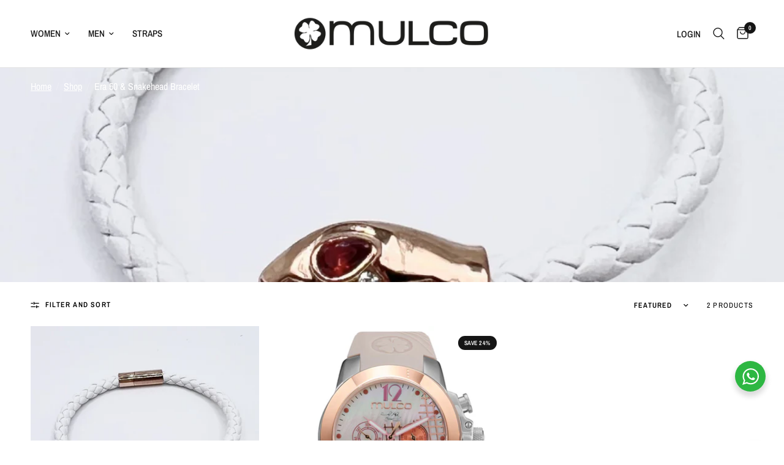

--- FILE ---
content_type: text/html; charset=utf-8
request_url: https://mulco.com/collections/era-50-snakehead-bracelet
body_size: 54866
content:
<!doctype html><html class="no-js" lang="en" dir="ltr">
<head>
	<meta charset="utf-8">
	<meta http-equiv="X-UA-Compatible" content="IE=edge,chrome=1">
	<meta name="viewport" content="width=device-width, initial-scale=1, maximum-scale=5, viewport-fit=cover">
	<meta name="theme-color" content="#ffffff">
	<meta name="google-site-verification" content="ypLjVscNowGw9LtC1lCMrF604jPaUdgIUsuCWCk7rFk" />
	<link rel="canonical" href="https://mulco.com/collections/era-50-snakehead-bracelet">
	<link rel="preconnect" href="https://cdn.shopify.com" crossorigin>
	<link rel="preload" as="style" href="//mulco.com/cdn/shop/t/33/assets/app.css?v=95963662653998006091718030952">

<link rel="preload" as="image" href="//mulco.com/cdn/shop/files/1000_snakebracelet_06_20x20_crop_center.jpg?v=1715892517" imagesrcset="//mulco.com/cdn/shop/files/1000_snakebracelet_06.jpg?v=1715892517 350w,//mulco.com/cdn/shop/files/1000_snakebracelet_06.jpg?v=1715892517 700w,//mulco.com/cdn/shop/files/1000_snakebracelet_06_1000x1000_crop_center.jpg?v=1715892517 1000w" imagesizes="auto">


<link href="//mulco.com/cdn/shop/t/33/assets/animations.min.js?v=125778792411641688251714493962" as="script" rel="preload">

<link href="//mulco.com/cdn/shop/t/33/assets/header.js?v=53973329853117484881718030953" as="script" rel="preload">
<link href="//mulco.com/cdn/shop/t/33/assets/vendor.min.js?v=24387807840910288901714493964" as="script" rel="preload">
<link href="//mulco.com/cdn/shop/t/33/assets/app.js?v=2978339711351539081718030952" as="script" rel="preload">
<link href="//mulco.com/cdn/shop/t/33/assets/slideshow.js?v=3694593534833641341714493964" as="script" rel="preload">

<script>
window.lazySizesConfig = window.lazySizesConfig || {};
window.lazySizesConfig.expand = 250;
window.lazySizesConfig.loadMode = 1;
window.lazySizesConfig.loadHidden = false;
</script>


	<link rel="icon" type="image/png" href="//mulco.com/cdn/shop/files/favicon_194c3d9c-96ea-4887-b159-ade4e498495a.png?crop=center&height=32&v=1613791533&width=32">

	<title>
	Era 50 &amp; Snakehead Bracelet &ndash; Mulco Watches
	</title>

	
<link rel="preconnect" href="https://fonts.shopifycdn.com" crossorigin>

<meta property="og:site_name" content="Mulco Watches">
<meta property="og:url" content="https://mulco.com/collections/era-50-snakehead-bracelet">
<meta property="og:title" content="Era 50 &amp; Snakehead Bracelet">
<meta property="og:type" content="product.group">
<meta property="og:description" content="Shop The Best Deals In Swiss Watches. Mulco a revolutionary lifestyle for Mens Watches and Womens Watches, Sunglasses, Watch Bands. Free Shipping to PR, USA. 2 Year Warranty. Collection: Blue Marine, Lush, Evol, Couture. "><meta name="twitter:card" content="summary_large_image">
<meta name="twitter:title" content="Era 50 &amp; Snakehead Bracelet">
<meta name="twitter:description" content="Shop The Best Deals In Swiss Watches. Mulco a revolutionary lifestyle for Mens Watches and Womens Watches, Sunglasses, Watch Bands. Free Shipping to PR, USA. 2 Year Warranty. Collection: Blue Marine, Lush, Evol, Couture. ">


	<link href="//mulco.com/cdn/shop/t/33/assets/app.css?v=95963662653998006091718030952" rel="stylesheet" type="text/css" media="all" />

	<style data-shopify>
	@font-face {
  font-family: "Archivo Narrow";
  font-weight: 400;
  font-style: normal;
  font-display: swap;
  src: url("//mulco.com/cdn/fonts/archivo_narrow/archivonarrow_n4.5c3bab850a22055c235cf940f895d873a8689d70.woff2") format("woff2"),
       url("//mulco.com/cdn/fonts/archivo_narrow/archivonarrow_n4.ea12dd22d3319d164475c1d047ae8f973041a9ff.woff") format("woff");
}

@font-face {
  font-family: "Archivo Narrow";
  font-weight: 500;
  font-style: normal;
  font-display: swap;
  src: url("//mulco.com/cdn/fonts/archivo_narrow/archivonarrow_n5.d7d2ed7fbf03e65de95fbf4dd65b8f16594058a7.woff2") format("woff2"),
       url("//mulco.com/cdn/fonts/archivo_narrow/archivonarrow_n5.1b34a2bfca6fa7ceb43f421bf0098175c735e91b.woff") format("woff");
}

@font-face {
  font-family: "Archivo Narrow";
  font-weight: 600;
  font-style: normal;
  font-display: swap;
  src: url("//mulco.com/cdn/fonts/archivo_narrow/archivonarrow_n6.39db873f9e4e9c8ab7083354b267ce7500b7ee9e.woff2") format("woff2"),
       url("//mulco.com/cdn/fonts/archivo_narrow/archivonarrow_n6.997d285d710a777a602467368cc2fbd11a20033e.woff") format("woff");
}

@font-face {
  font-family: "Archivo Narrow";
  font-weight: 400;
  font-style: italic;
  font-display: swap;
  src: url("//mulco.com/cdn/fonts/archivo_narrow/archivonarrow_i4.59445c13f0e607542640c8a56f31dcd8ed680cfa.woff2") format("woff2"),
       url("//mulco.com/cdn/fonts/archivo_narrow/archivonarrow_i4.bbf26c99347034f8df1f87b08c4a929cfc5255c8.woff") format("woff");
}

@font-face {
  font-family: "Archivo Narrow";
  font-weight: 600;
  font-style: italic;
  font-display: swap;
  src: url("//mulco.com/cdn/fonts/archivo_narrow/archivonarrow_i6.21c69730cb55f9ff454529f520897ee241e78c97.woff2") format("woff2"),
       url("//mulco.com/cdn/fonts/archivo_narrow/archivonarrow_i6.6c25ccdf80ef4616ffdc61ea3e51d7ed480f0d13.woff") format("woff");
}


		@font-face {
  font-family: "Archivo Narrow";
  font-weight: 600;
  font-style: normal;
  font-display: swap;
  src: url("//mulco.com/cdn/fonts/archivo_narrow/archivonarrow_n6.39db873f9e4e9c8ab7083354b267ce7500b7ee9e.woff2") format("woff2"),
       url("//mulco.com/cdn/fonts/archivo_narrow/archivonarrow_n6.997d285d710a777a602467368cc2fbd11a20033e.woff") format("woff");
}

@font-face {
  font-family: "Archivo Narrow";
  font-weight: 400;
  font-style: normal;
  font-display: swap;
  src: url("//mulco.com/cdn/fonts/archivo_narrow/archivonarrow_n4.5c3bab850a22055c235cf940f895d873a8689d70.woff2") format("woff2"),
       url("//mulco.com/cdn/fonts/archivo_narrow/archivonarrow_n4.ea12dd22d3319d164475c1d047ae8f973041a9ff.woff") format("woff");
}

h1,h2,h3,h4,h5,h6,
	.h1,.h2,.h3,.h4,.h5,.h6,
	.logolink.text-logo,
	.heading-font,
	.h1-xlarge,
	.h1-large,
	.customer-addresses .my-address .address-index {
		font-style: normal;
		font-weight: 600;
		font-family: "Archivo Narrow", sans-serif;
	}
	body,
	.body-font,
	.thb-product-detail .product-title {
		font-style: normal;
		font-weight: 400;
		font-family: "Archivo Narrow", sans-serif;
	}
	:root {
		--font-body-scale: 1.0;
		--font-body-line-height-scale: 0.8;
		--font-body-letter-spacing: 0.0em;
		--font-body-medium-weight: 500;
    --font-body-bold-weight: 600;
		--font-announcement-scale: 1.0;
		--font-heading-scale: 1.0;
		--font-heading-line-height-scale: 1.0;
		--font-heading-letter-spacing: 0.0em;
		--font-navigation-scale: 1.0;
		--font-product-title-scale: 1.0;
		--font-product-title-line-height-scale: 1.0;
		--button-letter-spacing: 0.02em;

		--bg-body: #ffffff;
		--bg-body-rgb: 255,255,255;
		--bg-body-darken: #f7f7f7;
		--payment-terms-background-color: #ffffff;
		--color-body: #000000;
		--color-body-rgb: 0,0,0;
		--color-accent: #151515;
		--color-accent-rgb: 21,21,21;
		--color-border: #000000;
		--color-form-border: #dedede;
		--color-overlay-rgb: 0,0,0;--color-announcement-bar-text: #ffffff;--color-announcement-bar-bg: #151515;--color-header-bg: #ffffff;
			--color-header-bg-rgb: 255,255,255;--color-header-text: #151515;
			--color-header-text-rgb: 21,21,21;--color-header-links: #151515;--color-header-links-hover: #151515;--color-header-icons: #151515;--color-header-border: #E2E2E2;--solid-button-background: #eb6b34;--solid-button-label: #000000;--outline-button-label: #000000;--color-price: #151515;--color-star: #FD9A52;--color-dots: #151515;--color-inventory-instock: #279A4B;--color-inventory-lowstock: #FB9E5B;--section-spacing-mobile: 50px;
		--section-spacing-desktop: 80px;--button-border-radius: 0px;--color-badge-text: #ffffff;--color-badge-sold-out: #939393;--color-badge-sale: #151515;--color-badge-preorder: #666666;--badge-corner-radius: 13px;--color-footer-text: #FFFFFF;
			--color-footer-text-rgb: 255,255,255;--color-footer-link: #FFFFFF;--color-footer-link-hover: #FFFFFF;--color-footer-border: #444444;
			--color-footer-border-rgb: 68,68,68;--color-footer-bg: #151515;}
</style>


	<script>
		window.theme = window.theme || {};
		theme = {
			settings: {
				money_with_currency_format:"${{amount}}",
				cart_drawer:true,
				product_id: false,
			},
			routes: {
				root_url: '/',
				cart_url: '/cart',
				cart_add_url: '/cart/add',
				search_url: '/search',
				cart_change_url: '/cart/change',
				cart_update_url: '/cart/update',
				predictive_search_url: '/search/suggest',
			},
			variantStrings: {
        addToCart: `Add to cart`,
        soldOut: `Sold out`,
        unavailable: `Unavailable`,
        preOrder: `Pre-order`,
      },
			strings: {
				requiresTerms: `You must agree with the terms and conditions of sales to check out`,
				shippingEstimatorNoResults: `Sorry, we do not ship to your address.`,
				shippingEstimatorOneResult: `There is one shipping rate for your address:`,
				shippingEstimatorMultipleResults: `There are several shipping rates for your address:`,
				shippingEstimatorError: `One or more error occurred while retrieving shipping rates:`
			}
		};
	</script>
	<script>window.performance && window.performance.mark && window.performance.mark('shopify.content_for_header.start');</script><meta name="google-site-verification" content="9c3xIN-Br3qA34zk4EUSMjZYF9BIVLGovXl791owEf0">
<meta name="google-site-verification" content="v5Di0gT2Mbj6WnsVhMc-z0FUMb9iGa7nN6ZMj7Fy2Xk">
<meta id="shopify-digital-wallet" name="shopify-digital-wallet" content="/30990194/digital_wallets/dialog">
<meta name="shopify-checkout-api-token" content="92c56a3c4950aac9729f15781814a605">
<meta id="in-context-paypal-metadata" data-shop-id="30990194" data-venmo-supported="false" data-environment="production" data-locale="en_US" data-paypal-v4="true" data-currency="USD">
<link rel="alternate" type="application/atom+xml" title="Feed" href="/collections/era-50-snakehead-bracelet.atom" />
<link rel="alternate" hreflang="x-default" href="https://mulco.com/collections/era-50-snakehead-bracelet">
<link rel="alternate" hreflang="en" href="https://mulco.com/collections/era-50-snakehead-bracelet">
<link rel="alternate" hreflang="es" href="https://mulco.com/es/collections/era-50-snakehead-bracelet">
<link rel="alternate" hreflang="en-CA" href="https://mulco.com/en-ca/collections/era-50-snakehead-bracelet">
<link rel="alternate" type="application/json+oembed" href="https://mulco.com/collections/era-50-snakehead-bracelet.oembed">
<script async="async" src="/checkouts/internal/preloads.js?locale=en-US"></script>
<link rel="preconnect" href="https://shop.app" crossorigin="anonymous">
<script async="async" src="https://shop.app/checkouts/internal/preloads.js?locale=en-US&shop_id=30990194" crossorigin="anonymous"></script>
<script id="apple-pay-shop-capabilities" type="application/json">{"shopId":30990194,"countryCode":"US","currencyCode":"USD","merchantCapabilities":["supports3DS"],"merchantId":"gid:\/\/shopify\/Shop\/30990194","merchantName":"Mulco Watches","requiredBillingContactFields":["postalAddress","email","phone"],"requiredShippingContactFields":["postalAddress","email","phone"],"shippingType":"shipping","supportedNetworks":["visa","masterCard","amex","discover","elo","jcb"],"total":{"type":"pending","label":"Mulco Watches","amount":"1.00"},"shopifyPaymentsEnabled":true,"supportsSubscriptions":true}</script>
<script id="shopify-features" type="application/json">{"accessToken":"92c56a3c4950aac9729f15781814a605","betas":["rich-media-storefront-analytics"],"domain":"mulco.com","predictiveSearch":true,"shopId":30990194,"locale":"en"}</script>
<script>var Shopify = Shopify || {};
Shopify.shop = "mulco-usa.myshopify.com";
Shopify.locale = "en";
Shopify.currency = {"active":"USD","rate":"1.0"};
Shopify.country = "US";
Shopify.theme = {"name":"Reformation","id":141413679330,"schema_name":"Reformation","schema_version":"3.0.1","theme_store_id":1762,"role":"main"};
Shopify.theme.handle = "null";
Shopify.theme.style = {"id":null,"handle":null};
Shopify.cdnHost = "mulco.com/cdn";
Shopify.routes = Shopify.routes || {};
Shopify.routes.root = "/";</script>
<script type="module">!function(o){(o.Shopify=o.Shopify||{}).modules=!0}(window);</script>
<script>!function(o){function n(){var o=[];function n(){o.push(Array.prototype.slice.apply(arguments))}return n.q=o,n}var t=o.Shopify=o.Shopify||{};t.loadFeatures=n(),t.autoloadFeatures=n()}(window);</script>
<script>
  window.ShopifyPay = window.ShopifyPay || {};
  window.ShopifyPay.apiHost = "shop.app\/pay";
  window.ShopifyPay.redirectState = null;
</script>
<script id="shop-js-analytics" type="application/json">{"pageType":"collection"}</script>
<script defer="defer" async type="module" src="//mulco.com/cdn/shopifycloud/shop-js/modules/v2/client.init-shop-cart-sync_BT-GjEfc.en.esm.js"></script>
<script defer="defer" async type="module" src="//mulco.com/cdn/shopifycloud/shop-js/modules/v2/chunk.common_D58fp_Oc.esm.js"></script>
<script defer="defer" async type="module" src="//mulco.com/cdn/shopifycloud/shop-js/modules/v2/chunk.modal_xMitdFEc.esm.js"></script>
<script type="module">
  await import("//mulco.com/cdn/shopifycloud/shop-js/modules/v2/client.init-shop-cart-sync_BT-GjEfc.en.esm.js");
await import("//mulco.com/cdn/shopifycloud/shop-js/modules/v2/chunk.common_D58fp_Oc.esm.js");
await import("//mulco.com/cdn/shopifycloud/shop-js/modules/v2/chunk.modal_xMitdFEc.esm.js");

  window.Shopify.SignInWithShop?.initShopCartSync?.({"fedCMEnabled":true,"windoidEnabled":true});

</script>
<script>
  window.Shopify = window.Shopify || {};
  if (!window.Shopify.featureAssets) window.Shopify.featureAssets = {};
  window.Shopify.featureAssets['shop-js'] = {"shop-cart-sync":["modules/v2/client.shop-cart-sync_DZOKe7Ll.en.esm.js","modules/v2/chunk.common_D58fp_Oc.esm.js","modules/v2/chunk.modal_xMitdFEc.esm.js"],"init-fed-cm":["modules/v2/client.init-fed-cm_B6oLuCjv.en.esm.js","modules/v2/chunk.common_D58fp_Oc.esm.js","modules/v2/chunk.modal_xMitdFEc.esm.js"],"shop-cash-offers":["modules/v2/client.shop-cash-offers_D2sdYoxE.en.esm.js","modules/v2/chunk.common_D58fp_Oc.esm.js","modules/v2/chunk.modal_xMitdFEc.esm.js"],"shop-login-button":["modules/v2/client.shop-login-button_QeVjl5Y3.en.esm.js","modules/v2/chunk.common_D58fp_Oc.esm.js","modules/v2/chunk.modal_xMitdFEc.esm.js"],"pay-button":["modules/v2/client.pay-button_DXTOsIq6.en.esm.js","modules/v2/chunk.common_D58fp_Oc.esm.js","modules/v2/chunk.modal_xMitdFEc.esm.js"],"shop-button":["modules/v2/client.shop-button_DQZHx9pm.en.esm.js","modules/v2/chunk.common_D58fp_Oc.esm.js","modules/v2/chunk.modal_xMitdFEc.esm.js"],"avatar":["modules/v2/client.avatar_BTnouDA3.en.esm.js"],"init-windoid":["modules/v2/client.init-windoid_CR1B-cfM.en.esm.js","modules/v2/chunk.common_D58fp_Oc.esm.js","modules/v2/chunk.modal_xMitdFEc.esm.js"],"init-shop-for-new-customer-accounts":["modules/v2/client.init-shop-for-new-customer-accounts_C_vY_xzh.en.esm.js","modules/v2/client.shop-login-button_QeVjl5Y3.en.esm.js","modules/v2/chunk.common_D58fp_Oc.esm.js","modules/v2/chunk.modal_xMitdFEc.esm.js"],"init-shop-email-lookup-coordinator":["modules/v2/client.init-shop-email-lookup-coordinator_BI7n9ZSv.en.esm.js","modules/v2/chunk.common_D58fp_Oc.esm.js","modules/v2/chunk.modal_xMitdFEc.esm.js"],"init-shop-cart-sync":["modules/v2/client.init-shop-cart-sync_BT-GjEfc.en.esm.js","modules/v2/chunk.common_D58fp_Oc.esm.js","modules/v2/chunk.modal_xMitdFEc.esm.js"],"shop-toast-manager":["modules/v2/client.shop-toast-manager_DiYdP3xc.en.esm.js","modules/v2/chunk.common_D58fp_Oc.esm.js","modules/v2/chunk.modal_xMitdFEc.esm.js"],"init-customer-accounts":["modules/v2/client.init-customer-accounts_D9ZNqS-Q.en.esm.js","modules/v2/client.shop-login-button_QeVjl5Y3.en.esm.js","modules/v2/chunk.common_D58fp_Oc.esm.js","modules/v2/chunk.modal_xMitdFEc.esm.js"],"init-customer-accounts-sign-up":["modules/v2/client.init-customer-accounts-sign-up_iGw4briv.en.esm.js","modules/v2/client.shop-login-button_QeVjl5Y3.en.esm.js","modules/v2/chunk.common_D58fp_Oc.esm.js","modules/v2/chunk.modal_xMitdFEc.esm.js"],"shop-follow-button":["modules/v2/client.shop-follow-button_CqMgW2wH.en.esm.js","modules/v2/chunk.common_D58fp_Oc.esm.js","modules/v2/chunk.modal_xMitdFEc.esm.js"],"checkout-modal":["modules/v2/client.checkout-modal_xHeaAweL.en.esm.js","modules/v2/chunk.common_D58fp_Oc.esm.js","modules/v2/chunk.modal_xMitdFEc.esm.js"],"shop-login":["modules/v2/client.shop-login_D91U-Q7h.en.esm.js","modules/v2/chunk.common_D58fp_Oc.esm.js","modules/v2/chunk.modal_xMitdFEc.esm.js"],"lead-capture":["modules/v2/client.lead-capture_BJmE1dJe.en.esm.js","modules/v2/chunk.common_D58fp_Oc.esm.js","modules/v2/chunk.modal_xMitdFEc.esm.js"],"payment-terms":["modules/v2/client.payment-terms_Ci9AEqFq.en.esm.js","modules/v2/chunk.common_D58fp_Oc.esm.js","modules/v2/chunk.modal_xMitdFEc.esm.js"]};
</script>
<script>(function() {
  var isLoaded = false;
  function asyncLoad() {
    if (isLoaded) return;
    isLoaded = true;
    var urls = ["https:\/\/storelocator.w3apps.co\/js\/include.js?shop=mulco-usa.myshopify.com","https:\/\/embed.tawk.to\/widget-script\/5b15581d10b99c7b36d49cb1\/default.js?shop=mulco-usa.myshopify.com","https:\/\/chimpstatic.com\/mcjs-connected\/js\/users\/e08ff1f1383aaf2bfa61f072b\/b7a692b6174ad2d87c601c789.js?shop=mulco-usa.myshopify.com","https:\/\/shopify.covet.pics\/covet-pics-widget-inject.js?shop=mulco-usa.myshopify.com","https:\/\/sliderapp.hulkapps.com\/assets\/js\/slider.js?shop=mulco-usa.myshopify.com","https:\/\/d9fvwtvqz2fm1.cloudfront.net\/shop\/js\/discount-on-cart-pro.min.js?shop=mulco-usa.myshopify.com","https:\/\/storage.googleapis.com\/prd-bb-scripts\/brandbassador\/bb-frontend.js?shop=mulco-usa.myshopify.com","https:\/\/justone.ai\/embed\/script-tags\/0c8f0a0a371347b1ade8c4de7466af18\/shopifyEmbed.js?shop=mulco-usa.myshopify.com","https:\/\/cdn.relatedproducts.top\/js\/relatedproduct.cdn.js?shop=mulco-usa.myshopify.com"];
    for (var i = 0; i < urls.length; i++) {
      var s = document.createElement('script');
      s.type = 'text/javascript';
      s.async = true;
      s.src = urls[i];
      var x = document.getElementsByTagName('script')[0];
      x.parentNode.insertBefore(s, x);
    }
  };
  if(window.attachEvent) {
    window.attachEvent('onload', asyncLoad);
  } else {
    window.addEventListener('load', asyncLoad, false);
  }
})();</script>
<script id="__st">var __st={"a":30990194,"offset":-18000,"reqid":"97ffb77a-9fa4-4736-ba0b-47f3ca574904-1769081170","pageurl":"mulco.com\/collections\/era-50-snakehead-bracelet","u":"75ee944e47c8","p":"collection","rtyp":"collection","rid":428525060322};</script>
<script>window.ShopifyPaypalV4VisibilityTracking = true;</script>
<script id="captcha-bootstrap">!function(){'use strict';const t='contact',e='account',n='new_comment',o=[[t,t],['blogs',n],['comments',n],[t,'customer']],c=[[e,'customer_login'],[e,'guest_login'],[e,'recover_customer_password'],[e,'create_customer']],r=t=>t.map((([t,e])=>`form[action*='/${t}']:not([data-nocaptcha='true']) input[name='form_type'][value='${e}']`)).join(','),a=t=>()=>t?[...document.querySelectorAll(t)].map((t=>t.form)):[];function s(){const t=[...o],e=r(t);return a(e)}const i='password',u='form_key',d=['recaptcha-v3-token','g-recaptcha-response','h-captcha-response',i],f=()=>{try{return window.sessionStorage}catch{return}},m='__shopify_v',_=t=>t.elements[u];function p(t,e,n=!1){try{const o=window.sessionStorage,c=JSON.parse(o.getItem(e)),{data:r}=function(t){const{data:e,action:n}=t;return t[m]||n?{data:e,action:n}:{data:t,action:n}}(c);for(const[e,n]of Object.entries(r))t.elements[e]&&(t.elements[e].value=n);n&&o.removeItem(e)}catch(o){console.error('form repopulation failed',{error:o})}}const l='form_type',E='cptcha';function T(t){t.dataset[E]=!0}const w=window,h=w.document,L='Shopify',v='ce_forms',y='captcha';let A=!1;((t,e)=>{const n=(g='f06e6c50-85a8-45c8-87d0-21a2b65856fe',I='https://cdn.shopify.com/shopifycloud/storefront-forms-hcaptcha/ce_storefront_forms_captcha_hcaptcha.v1.5.2.iife.js',D={infoText:'Protected by hCaptcha',privacyText:'Privacy',termsText:'Terms'},(t,e,n)=>{const o=w[L][v],c=o.bindForm;if(c)return c(t,g,e,D).then(n);var r;o.q.push([[t,g,e,D],n]),r=I,A||(h.body.append(Object.assign(h.createElement('script'),{id:'captcha-provider',async:!0,src:r})),A=!0)});var g,I,D;w[L]=w[L]||{},w[L][v]=w[L][v]||{},w[L][v].q=[],w[L][y]=w[L][y]||{},w[L][y].protect=function(t,e){n(t,void 0,e),T(t)},Object.freeze(w[L][y]),function(t,e,n,w,h,L){const[v,y,A,g]=function(t,e,n){const i=e?o:[],u=t?c:[],d=[...i,...u],f=r(d),m=r(i),_=r(d.filter((([t,e])=>n.includes(e))));return[a(f),a(m),a(_),s()]}(w,h,L),I=t=>{const e=t.target;return e instanceof HTMLFormElement?e:e&&e.form},D=t=>v().includes(t);t.addEventListener('submit',(t=>{const e=I(t);if(!e)return;const n=D(e)&&!e.dataset.hcaptchaBound&&!e.dataset.recaptchaBound,o=_(e),c=g().includes(e)&&(!o||!o.value);(n||c)&&t.preventDefault(),c&&!n&&(function(t){try{if(!f())return;!function(t){const e=f();if(!e)return;const n=_(t);if(!n)return;const o=n.value;o&&e.removeItem(o)}(t);const e=Array.from(Array(32),(()=>Math.random().toString(36)[2])).join('');!function(t,e){_(t)||t.append(Object.assign(document.createElement('input'),{type:'hidden',name:u})),t.elements[u].value=e}(t,e),function(t,e){const n=f();if(!n)return;const o=[...t.querySelectorAll(`input[type='${i}']`)].map((({name:t})=>t)),c=[...d,...o],r={};for(const[a,s]of new FormData(t).entries())c.includes(a)||(r[a]=s);n.setItem(e,JSON.stringify({[m]:1,action:t.action,data:r}))}(t,e)}catch(e){console.error('failed to persist form',e)}}(e),e.submit())}));const S=(t,e)=>{t&&!t.dataset[E]&&(n(t,e.some((e=>e===t))),T(t))};for(const o of['focusin','change'])t.addEventListener(o,(t=>{const e=I(t);D(e)&&S(e,y())}));const B=e.get('form_key'),M=e.get(l),P=B&&M;t.addEventListener('DOMContentLoaded',(()=>{const t=y();if(P)for(const e of t)e.elements[l].value===M&&p(e,B);[...new Set([...A(),...v().filter((t=>'true'===t.dataset.shopifyCaptcha))])].forEach((e=>S(e,t)))}))}(h,new URLSearchParams(w.location.search),n,t,e,['guest_login'])})(!0,!0)}();</script>
<script integrity="sha256-4kQ18oKyAcykRKYeNunJcIwy7WH5gtpwJnB7kiuLZ1E=" data-source-attribution="shopify.loadfeatures" defer="defer" src="//mulco.com/cdn/shopifycloud/storefront/assets/storefront/load_feature-a0a9edcb.js" crossorigin="anonymous"></script>
<script crossorigin="anonymous" defer="defer" src="//mulco.com/cdn/shopifycloud/storefront/assets/shopify_pay/storefront-65b4c6d7.js?v=20250812"></script>
<script data-source-attribution="shopify.dynamic_checkout.dynamic.init">var Shopify=Shopify||{};Shopify.PaymentButton=Shopify.PaymentButton||{isStorefrontPortableWallets:!0,init:function(){window.Shopify.PaymentButton.init=function(){};var t=document.createElement("script");t.src="https://mulco.com/cdn/shopifycloud/portable-wallets/latest/portable-wallets.en.js",t.type="module",document.head.appendChild(t)}};
</script>
<script data-source-attribution="shopify.dynamic_checkout.buyer_consent">
  function portableWalletsHideBuyerConsent(e){var t=document.getElementById("shopify-buyer-consent"),n=document.getElementById("shopify-subscription-policy-button");t&&n&&(t.classList.add("hidden"),t.setAttribute("aria-hidden","true"),n.removeEventListener("click",e))}function portableWalletsShowBuyerConsent(e){var t=document.getElementById("shopify-buyer-consent"),n=document.getElementById("shopify-subscription-policy-button");t&&n&&(t.classList.remove("hidden"),t.removeAttribute("aria-hidden"),n.addEventListener("click",e))}window.Shopify?.PaymentButton&&(window.Shopify.PaymentButton.hideBuyerConsent=portableWalletsHideBuyerConsent,window.Shopify.PaymentButton.showBuyerConsent=portableWalletsShowBuyerConsent);
</script>
<script data-source-attribution="shopify.dynamic_checkout.cart.bootstrap">document.addEventListener("DOMContentLoaded",(function(){function t(){return document.querySelector("shopify-accelerated-checkout-cart, shopify-accelerated-checkout")}if(t())Shopify.PaymentButton.init();else{new MutationObserver((function(e,n){t()&&(Shopify.PaymentButton.init(),n.disconnect())})).observe(document.body,{childList:!0,subtree:!0})}}));
</script>
<link id="shopify-accelerated-checkout-styles" rel="stylesheet" media="screen" href="https://mulco.com/cdn/shopifycloud/portable-wallets/latest/accelerated-checkout-backwards-compat.css" crossorigin="anonymous">
<style id="shopify-accelerated-checkout-cart">
        #shopify-buyer-consent {
  margin-top: 1em;
  display: inline-block;
  width: 100%;
}

#shopify-buyer-consent.hidden {
  display: none;
}

#shopify-subscription-policy-button {
  background: none;
  border: none;
  padding: 0;
  text-decoration: underline;
  font-size: inherit;
  cursor: pointer;
}

#shopify-subscription-policy-button::before {
  box-shadow: none;
}

      </style>

<script>window.performance && window.performance.mark && window.performance.mark('shopify.content_for_header.end');</script> <!-- Header hook for plugins -->

	<script>document.documentElement.className = document.documentElement.className.replace('no-js', 'js');</script>
	<style>
  /* Estilos personalizados para botón Add to Cart */
  .product-form button[name="add"],
  .product-form__submit,
  .product-form .button[type="submit"],
  button[name="add"],
  .add-to-cart-button {
    background-color: #000000 !important;
    color: #ffffff !important;
    border: none !important;
    transition: all 0.3s ease;
  }

  /* Estado hover */
  .product-form button[name="add"]:hover,
  .product-form__submit:hover,
  .product-form .button[type="submit"]:hover,
  button[name="add"]:hover,
  .add-to-cart-button:hover {
    background-color: #ffffff !important;
    color: #000000 !important;
    border: 1px solid #000000 !important;
  }

  /* Estado focus para accesibilidad */
  .product-form button[name="add"]:focus,
  .product-form__submit:focus,
  .product-form .button[type="submit"]:focus,
  button[name="add"]:focus,
  .add-to-cart-button:focus {
    background-color: #ffffff !important;
    color: #000000 !important;
    border: 1px solid #000000 !important;
    outline: 2px solid #000000;
    outline-offset: 2px;
  }
</style>
  <script src="https://code.jquery.com/jquery-3.7.1.js" integrity="sha256-eKhayi8LEQwp4NKxN+CfCh+3qOVUtJn3QNZ0TciWLP4=" crossorigin="anonymous"></script>
<!-- BEGIN app block: shopify://apps/klaviyo-email-marketing-sms/blocks/klaviyo-onsite-embed/2632fe16-c075-4321-a88b-50b567f42507 -->












  <script async src="https://static.klaviyo.com/onsite/js/MXXtga/klaviyo.js?company_id=MXXtga"></script>
  <script>!function(){if(!window.klaviyo){window._klOnsite=window._klOnsite||[];try{window.klaviyo=new Proxy({},{get:function(n,i){return"push"===i?function(){var n;(n=window._klOnsite).push.apply(n,arguments)}:function(){for(var n=arguments.length,o=new Array(n),w=0;w<n;w++)o[w]=arguments[w];var t="function"==typeof o[o.length-1]?o.pop():void 0,e=new Promise((function(n){window._klOnsite.push([i].concat(o,[function(i){t&&t(i),n(i)}]))}));return e}}})}catch(n){window.klaviyo=window.klaviyo||[],window.klaviyo.push=function(){var n;(n=window._klOnsite).push.apply(n,arguments)}}}}();</script>

  




  <script>
    window.klaviyoReviewsProductDesignMode = false
  </script>







<!-- END app block --><!-- BEGIN app block: shopify://apps/justuno-email-sms-pop-ups/blocks/star_rating/ea1f1a23-7069-4266-a6e1-df04f87c7e94 -->

<script>

  fetch('https://justone.ai/v1/public/subdomain/mulco-usa.myshopify.com').then((res) => res.json()).then((data) => {
    const newScript = document.createElement('script');
    let finalHostName = "justone.ai";
    if (data !== null && data !== undefined) {
      domainID = data.domainID;
      if (data.hostName) {
        finalHostName = data.hostName;
      }
    }



    newScript.innerHTML = `
        window.ju4_num = "${domainID}";
        window.ju4_asset_host = 'https://${finalHostName}/embed';
        window.ju4_pApi = 'https://${finalHostName}';
        window.ju4_api = 'https://api.justuno.com';

        
      (function (i, s, o, g, r, a, m) {
        i[r] =
          i[r] ||
          function () {
            (i[r].q = i[r].q || []).push(arguments);
          };
        (a = s.createElement(o)), (m = s.getElementsByTagName(o)[0]);
        a.async = 1;
        a.src = g;
        m.parentNode.insertBefore(a, m);
      })(
        window,
        document,
        "script",
        ju4_asset_host + "/ju_shopify_init.js?v=2",
        "ju4app"
      );
    `;
    document.head.appendChild(newScript);
  })
</script>


<!-- END app block --><!-- BEGIN app block: shopify://apps/ex-show-variants-on-collection/blocks/app/96b300bb-3fcc-4240-8a42-4a0c64a30a44 --><script src=https://cdn.shopify.com/extensions/019be4b5-baee-7f21-bed9-5cf9e022bc69/eo_sh_variantasproduct-3048/assets/storefront.js defer="defer"></script>
<link rel="stylesheet" href=https://cdn.shopify.com/extensions/019be4b5-baee-7f21-bed9-5cf9e022bc69/eo_sh_variantasproduct-3048/assets/storefront.css>

<script id="eosh-script">
  
  
    console.log("collection")
    var jsonData = {};
    
      
      jsonData[8249960825058] = [[{"id":408461312226,"handle":"accessories-for-her","updated_at":"2026-01-19T07:03:00-05:00","published_at":"2022-06-30T16:42:21-04:00","sort_order":"price-asc","template_suffix":"","published_scope":"global","title":"Accessories","body_html":"\u003cdiv style=\"text-align: left;\" data-mce-style=\"text-align: left;\" data-mce-fragment=\"1\"\u003e\u003cimg src=\"https:\/\/cdn.shopify.com\/s\/files\/1\/3099\/0194\/files\/Woman_Jewelry_753ecfe4-be6d-4bb4-8f13-5ae1d616f1a3.png?v=1656349928\" style=\"float: none;\"\u003e\u003c\/div\u003e","image":{"created_at":"2022-08-15T10:54:38-04:00","alt":null,"width":600,"height":715,"src":"\/\/mulco.com\/cdn\/shop\/collections\/IMG_0194.jpg?v=1708120042"}},{"id":408351932642,"handle":"all-accessories","title":"All Accessories","updated_at":"2026-01-16T07:03:07-05:00","body_html":"\u003cdiv style=\"text-align: left;\" data-mce-fragment=\"1\" data-mce-style=\"text-align: left;\"\u003e\u003cimg src=\"https:\/\/cdn.shopify.com\/s\/files\/1\/3099\/0194\/files\/Banner_interno_Woman_Accesories.png?v=1638999994\" alt=\"\" style=\"float: none;\" data-mce-fragment=\"1\" data-mce-style=\"float: none;\" data-mce-src=\"https:\/\/cdn.shopify.com\/s\/files\/1\/3099\/0194\/files\/Banner_interno_Woman_Accesories.png?v=1638999994\"\u003e\u003c\/div\u003e","published_at":"2022-06-28T15:11:31-04:00","sort_order":"price-asc","template_suffix":"","disjunctive":false,"rules":[{"column":"tag","relation":"equals","condition":"Jewelry"},{"column":"tag","relation":"equals","condition":"Women"}],"published_scope":"global","image":{"created_at":"2024-02-16T16:48:54-05:00","alt":null,"width":1492,"height":318,"src":"\/\/mulco.com\/cdn\/shop\/collections\/women_accessories.jpg?v=1745414650"}},{"id":444994617570,"handle":"all-womens-sale","title":"All Women's SALE","updated_at":"2026-01-21T07:02:42-05:00","body_html":"","published_at":"2024-09-25T10:25:23-04:00","sort_order":"alpha-asc","template_suffix":"","disjunctive":false,"rules":[{"column":"is_price_reduced","relation":"is_set","condition":""},{"column":"tag","relation":"equals","condition":"Women"}],"published_scope":"global","image":{"created_at":"2024-09-25T10:25:23-04:00","alt":null,"width":1492,"height":318,"src":"\/\/mulco.com\/cdn\/shop\/collections\/Sale_MUJER_Ingles.jpg?v=1728485255"}},{"id":421512315106,"handle":"best-selling-products","title":"Best Selling Products","updated_at":"2026-01-21T11:59:48-05:00","body_html":null,"published_at":"2023-11-22T10:52:10-05:00","sort_order":"best-selling","template_suffix":null,"disjunctive":true,"rules":[{"column":"title","relation":"contains","condition":"Best Selling"},{"column":"title","relation":"not_contains","condition":"Best Selling"}],"published_scope":"web"},{"id":473649676514,"handle":"bogo-all-products-protected","updated_at":"2026-01-20T07:03:26-05:00","published_at":"2025-11-28T08:37:00-05:00","sort_order":"price-desc","template_suffix":"","published_scope":"global","title":"BOGO All products -Protected","body_html":""},{"id":408273486050,"handle":"bracelets","title":"Bracelets","updated_at":"2026-01-20T07:03:26-05:00","body_html":"\u003cdiv style=\"text-align: left;\" data-mce-fragment=\"1\" data-mce-style=\"text-align: left;\"\u003e\u003cimg src=\"https:\/\/cdn.shopify.com\/s\/files\/1\/3099\/0194\/files\/Woman_Jewelry_753ecfe4-be6d-4bb4-8f13-5ae1d616f1a3.png?v=1656349928\" alt=\"\" style=\"float: none;\" data-mce-fragment=\"1\" data-mce-style=\"float: none;\" data-mce-src=\"https:\/\/cdn.shopify.com\/s\/files\/1\/3099\/0194\/files\/Woman_Jewelry_753ecfe4-be6d-4bb4-8f13-5ae1d616f1a3.png?v=1656349928\"\u003e\u003c\/div\u003e","published_at":"2022-06-27T13:13:19-04:00","sort_order":"best-selling","template_suffix":"","disjunctive":false,"rules":[{"column":"title","relation":"contains","condition":"bracelet"}],"published_scope":"global"},{"id":428525060322,"handle":"era-50-snakehead-bracelet","updated_at":"2026-01-17T07:03:19-05:00","published_at":"2024-02-23T13:20:15-05:00","sort_order":"manual","template_suffix":"","published_scope":"global","title":"Era 50 \u0026 Snakehead Bracelet","body_html":""},{"id":182501638275,"handle":"mulco-jewelry-women","title":"Jewelry","updated_at":"2026-01-20T07:03:26-05:00","body_html":"","published_at":"2020-04-14T17:30:12-04:00","sort_order":"price-asc","template_suffix":"","disjunctive":false,"rules":[{"column":"tag","relation":"equals","condition":"Jewelry"},{"column":"variant_inventory","relation":"greater_than","condition":"0"}],"published_scope":"global","image":{"created_at":"2020-04-14T17:31:02-04:00","alt":null,"width":1492,"height":318,"src":"\/\/mulco.com\/cdn\/shop\/collections\/Jewelry_woman.jpg?v=1731077108"}},{"id":428524994786,"handle":"lady-d-snakehead-bracelet","updated_at":"2026-01-16T07:03:07-05:00","published_at":"2024-02-23T13:18:41-05:00","sort_order":"manual","template_suffix":"","published_scope":"global","title":"Lady D \u0026 Snakehead Bracelet","body_html":""},{"id":272079224994,"handle":"newest-products","title":"Newest Products","updated_at":"2026-01-21T11:59:48-05:00","body_html":null,"published_at":"2021-07-14T14:43:03-04:00","sort_order":"created-desc","template_suffix":null,"disjunctive":true,"rules":[{"column":"title","relation":"contains","condition":"Newest"},{"column":"title","relation":"not_contains","condition":"Newest"}],"published_scope":"web"},{"id":425500147938,"handle":"rings-and-bracelets","title":"Rings \u0026 Bracelets","updated_at":"2026-01-16T07:03:07-05:00","body_html":"","published_at":"2024-01-17T09:25:45-05:00","sort_order":"manual","template_suffix":"","disjunctive":false,"rules":[{"column":"tag","relation":"equals","condition":"Bracelet"},{"column":"tag","relation":"equals","condition":"Women"}],"published_scope":"global","image":{"created_at":"2024-09-11T11:23:37-04:00","alt":null,"width":1492,"height":318,"src":"\/\/mulco.com\/cdn\/shop\/collections\/Rings_And_Bracelets.jpg?v=1745414807"}},{"id":456866595042,"handle":"st-patrick-2025","title":"St. Patrick 2025","updated_at":"2026-01-20T07:03:26-05:00","body_html":"","published_at":"2025-03-14T09:56:38-04:00","sort_order":"best-selling","template_suffix":"","disjunctive":false,"rules":[{"column":"product_category_id","relation":"equals","condition":"aa-6"},{"column":"variant_inventory","relation":"greater_than","condition":"19"}],"published_scope":"global"},{"id":397242237154,"handle":"women-1","title":"Women","updated_at":"2026-01-21T07:02:42-05:00","body_html":"\u003cdiv style=\"text-align: left;\" data-mce-fragment=\"1\" data-mce-style=\"text-align: left;\"\u003e\u003cimg alt=\"\" src=\"https:\/\/cdn.shopify.com\/s\/files\/1\/3099\/0194\/files\/ban_interno1_9a23e8a2-4e53-4684-aa08-c5098a499f46.png?v=1639780420\"\u003e\u003c\/div\u003e","published_at":"2021-12-17T17:31:45-05:00","sort_order":"best-selling","template_suffix":"","disjunctive":false,"rules":[{"column":"tag","relation":"equals","condition":"Women"},{"column":"variant_inventory","relation":"greater_than","condition":"0"}],"published_scope":"global"},{"id":409180930274,"handle":"accessories-women","updated_at":"2026-01-18T07:03:24-05:00","published_at":"2022-07-18T21:13:44-04:00","sort_order":"created-desc","template_suffix":"","published_scope":"global","title":"Women's Accessories","body_html":"\u003cdiv style=\"text-align: left;\"\u003e\u003cimg style=\"float: none;\" alt=\"\" src=\"https:\/\/cdn.shopify.com\/s\/files\/1\/3099\/0194\/files\/WomenJewerlyWomenWeb.jpg?v=1682434962\"\u003e\u003c\/div\u003e"},{"id":423140491490,"handle":"women-all-products","title":"WOMEN-All Products","updated_at":"2026-01-21T07:02:42-05:00","body_html":"\u003cem\u003e\u003cem\u003e﻿\u003c\/em\u003e\u003c\/em\u003e\n\u003cdiv style=\"text-align: left;\"\u003e\u003cimg style=\"margin-bottom: 16px; float: none;\" alt=\"\" src=\"https:\/\/cdn.shopify.com\/s\/files\/1\/3099\/0194\/files\/ban_interno5.png?v=1698930310\"\u003e\u003c\/div\u003e","published_at":"2023-12-15T16:00:00-05:00","sort_order":"best-selling","template_suffix":"","disjunctive":false,"rules":[{"column":"tag","relation":"equals","condition":"Women"}],"published_scope":"global"}], {"id":8249960825058,"title":"Snakehead Bracelet","handle":"snakehead-bracelet","description":"\u003cp\u003eThe Snakehead Bracelet is a \u003cspan data-mce-fragment=\"1\"\u003ehandmade l\u003c\/span\u003eeather bangle with Rose Gold and Zircon accents. Inspired by the revered serpents of ancient Egypt and ancient mythology, this accessory embodies divine protection and healing energy, inviting you to channel your inner strength and embrace transformation. A beautiful and unique piece of art that you can wear for years to come.\u003c\/p\u003e\n\u003cul\u003e\n\u003cli\u003eMaterial: Handmade Leather\u003c\/li\u003e\n\u003cli\u003eStyle: Bangle\u003c\/li\u003e\n\u003cli\u003eFinishing: Stainless Steel and Zircon with rose gold plating\u003c\/li\u003e\n\u003cli\u003eLength: S\/M 6.6 CM (2 1\/2in) \/ L 7.2 CM (3in)\u003c\/li\u003e\n\u003cli\u003eClosure: Magnetic\u003c\/li\u003e\n\u003cli\u003e\n\u003c\/li\u003e\n\u003c\/ul\u003e","published_at":"2023-12-19T13:10:18-05:00","created_at":"2023-12-18T15:30:23-05:00","vendor":"mulco-usa","type":"Bracelet","tags":["Black","Blue","Bracelet","Gray","Jewelry","Jewerly","Leather","leather bracelet","mulco accessories","Multicolor","Snake","SNAKEHEAD","White","Women","women accessories","women jewelry"],"price":4200,"price_min":4200,"price_max":4200,"available":true,"price_varies":false,"compare_at_price":0,"compare_at_price_min":0,"compare_at_price_max":0,"compare_at_price_varies":false,"variants":[{"id":44625981997282,"title":"White \/ S\/M","option1":"White","option2":"S\/M","option3":null,"sku":"MW7-1191-013","requires_shipping":true,"taxable":true,"featured_image":{"id":40041283551458,"product_id":8249960825058,"position":1,"created_at":"2023-12-19T12:53:51-05:00","updated_at":"2024-05-16T16:48:37-04:00","alt":"#color_white","width":1000,"height":1000,"src":"\/\/mulco.com\/cdn\/shop\/files\/1000_snakebracelet_06.jpg?v=1715892517","variant_ids":[44625981997282]},"available":true,"name":"Snakehead Bracelet - White \/ S\/M","public_title":"White \/ S\/M","options":["White","S\/M"],"price":4200,"weight":0,"compare_at_price":0,"inventory_management":"shopify","barcode":"","featured_media":{"alt":"#color_white","id":32654045970658,"position":1,"preview_image":{"aspect_ratio":1.0,"height":1000,"width":1000,"src":"\/\/mulco.com\/cdn\/shop\/files\/1000_snakebracelet_06.jpg?v=1715892517"}},"requires_selling_plan":false,"selling_plan_allocations":[]},{"id":44625982030050,"title":"Pink \/ S\/M","option1":"Pink","option2":"S\/M","option3":null,"sku":"MW7-1191-021","requires_shipping":true,"taxable":true,"featured_image":{"id":40041303277794,"product_id":8249960825058,"position":9,"created_at":"2023-12-19T12:57:15-05:00","updated_at":"2024-05-16T16:48:15-04:00","alt":"#color_pink","width":1000,"height":1000,"src":"\/\/mulco.com\/cdn\/shop\/files\/1000_snakebracelet_02.jpg?v=1715892495","variant_ids":[44625982030050]},"available":true,"name":"Snakehead Bracelet - Pink \/ S\/M","public_title":"Pink \/ S\/M","options":["Pink","S\/M"],"price":4200,"weight":0,"compare_at_price":0,"inventory_management":"shopify","barcode":"","featured_media":{"alt":"#color_pink","id":32654065959138,"position":9,"preview_image":{"aspect_ratio":1.0,"height":1000,"width":1000,"src":"\/\/mulco.com\/cdn\/shop\/files\/1000_snakebracelet_02.jpg?v=1715892495"}},"requires_selling_plan":false,"selling_plan_allocations":[]},{"id":44625982062818,"title":"Black \/ S\/M","option1":"Black","option2":"S\/M","option3":null,"sku":"MW7-1191-025","requires_shipping":true,"taxable":true,"featured_image":{"id":40041320775906,"product_id":8249960825058,"position":15,"created_at":"2023-12-19T13:00:13-05:00","updated_at":"2024-05-16T16:48:15-04:00","alt":"#color_black","width":1000,"height":1000,"src":"\/\/mulco.com\/cdn\/shop\/files\/1000_snakebracelet_01.jpg?v=1715892495","variant_ids":[44625982062818]},"available":true,"name":"Snakehead Bracelet - Black \/ S\/M","public_title":"Black \/ S\/M","options":["Black","S\/M"],"price":4200,"weight":0,"compare_at_price":0,"inventory_management":"shopify","barcode":"","featured_media":{"alt":"#color_black","id":32654083195106,"position":15,"preview_image":{"aspect_ratio":1.0,"height":1000,"width":1000,"src":"\/\/mulco.com\/cdn\/shop\/files\/1000_snakebracelet_01.jpg?v=1715892495"}},"requires_selling_plan":false,"selling_plan_allocations":[]},{"id":44625982095586,"title":"Blue \/ S\/M","option1":"Blue","option2":"S\/M","option3":null,"sku":"MW7-1191-043","requires_shipping":true,"taxable":true,"featured_image":{"id":40041340076258,"product_id":8249960825058,"position":17,"created_at":"2023-12-19T13:03:01-05:00","updated_at":"2024-05-16T16:48:15-04:00","alt":"#color_blue","width":1000,"height":1000,"src":"\/\/mulco.com\/cdn\/shop\/files\/1000_snakebracelet_21.jpg?v=1715892495","variant_ids":[44625982095586]},"available":true,"name":"Snakehead Bracelet - Blue \/ S\/M","public_title":"Blue \/ S\/M","options":["Blue","S\/M"],"price":4200,"weight":0,"compare_at_price":0,"inventory_management":"shopify","barcode":"","featured_media":{"alt":"#color_blue","id":32654103445730,"position":17,"preview_image":{"aspect_ratio":1.0,"height":1000,"width":1000,"src":"\/\/mulco.com\/cdn\/shop\/files\/1000_snakebracelet_21.jpg?v=1715892495"}},"requires_selling_plan":false,"selling_plan_allocations":[]},{"id":44625982128354,"title":"Gray \/ S\/M","option1":"Gray","option2":"S\/M","option3":null,"sku":"MW7-1191-223","requires_shipping":true,"taxable":true,"featured_image":{"id":40041382936802,"product_id":8249960825058,"position":23,"created_at":"2023-12-19T13:09:35-05:00","updated_at":"2024-05-16T16:48:15-04:00","alt":"#color_gray","width":1000,"height":1000,"src":"\/\/mulco.com\/cdn\/shop\/files\/1000_snakebracelet_25_1d8d4a66-6174-4861-903e-87b866e4b1d1.jpg?v=1715892495","variant_ids":[44625982128354]},"available":true,"name":"Snakehead Bracelet - Gray \/ S\/M","public_title":"Gray \/ S\/M","options":["Gray","S\/M"],"price":4200,"weight":0,"compare_at_price":0,"inventory_management":"shopify","barcode":"","featured_media":{"alt":"#color_gray","id":32654146535650,"position":23,"preview_image":{"aspect_ratio":1.0,"height":1000,"width":1000,"src":"\/\/mulco.com\/cdn\/shop\/files\/1000_snakebracelet_25_1d8d4a66-6174-4861-903e-87b866e4b1d1.jpg?v=1715892495"}},"requires_selling_plan":false,"selling_plan_allocations":[]}],"images":["\/\/mulco.com\/cdn\/shop\/files\/1000_snakebracelet_06.jpg?v=1715892517","\/\/mulco.com\/cdn\/shop\/files\/Foto25-2-24_50723p.m.1000.jpg?v=1715892517","\/\/mulco.com\/cdn\/shop\/files\/1000_snakebracelet_20.jpg?v=1715892517","\/\/mulco.com\/cdn\/shop\/files\/Foto17-3-24_74436a.m.1000.jpg?v=1715892517","\/\/mulco.com\/cdn\/shop\/files\/1000_snakebracelet_04.jpg?v=1715892517","\/\/mulco.com\/cdn\/shop\/files\/Foto25-2-24_50656p.m.1000.jpg?v=1715892517","\/\/mulco.com\/cdn\/shop\/files\/1000_snakebracelet_19.jpg?v=1715892495","\/\/mulco.com\/cdn\/shop\/files\/1000_snakebracelet_10.jpg?v=1715892495","\/\/mulco.com\/cdn\/shop\/files\/1000_snakebracelet_02.jpg?v=1715892495","\/\/mulco.com\/cdn\/shop\/files\/1000_snakebracelet_07.jpg?v=1715892495","\/\/mulco.com\/cdn\/shop\/files\/1000_snakebracelet_14.jpg?v=1715892495","\/\/mulco.com\/cdn\/shop\/files\/1000_snakebracelet_17.jpg?v=1715892495","\/\/mulco.com\/cdn\/shop\/files\/1000_snakebracelet_16.jpg?v=1715892495","\/\/mulco.com\/cdn\/shop\/files\/1000_snakebracelet_12.jpg?v=1715892495","\/\/mulco.com\/cdn\/shop\/files\/1000_snakebracelet_01.jpg?v=1715892495","\/\/mulco.com\/cdn\/shop\/files\/1000_snakebracelet_15_d6d2d503-f4c2-4cff-962b-38dcb550459e.jpg?v=1715892495","\/\/mulco.com\/cdn\/shop\/files\/1000_snakebracelet_21.jpg?v=1715892495","\/\/mulco.com\/cdn\/shop\/files\/1000_snakebracelet_13.jpg?v=1715892495","\/\/mulco.com\/cdn\/shop\/files\/1000_snakebracelet_09.jpg?v=1715892495","\/\/mulco.com\/cdn\/shop\/files\/1000_snakebracelet_03.jpg?v=1715892495","\/\/mulco.com\/cdn\/shop\/files\/1000_snakebracelet_25.jpg?v=1715892495","\/\/mulco.com\/cdn\/shop\/files\/1000_snakebracelet_15_9dffbea5-e6fd-463a-b95a-554549cc2b42.jpg?v=1715892495","\/\/mulco.com\/cdn\/shop\/files\/1000_snakebracelet_25_1d8d4a66-6174-4861-903e-87b866e4b1d1.jpg?v=1715892495","\/\/mulco.com\/cdn\/shop\/files\/1000_snakebracelet_13_fcf25200-8496-47e3-bb39-32e36a8c961a.jpg?v=1715892495"],"featured_image":"\/\/mulco.com\/cdn\/shop\/files\/1000_snakebracelet_06.jpg?v=1715892517","options":["Color","Size"],"media":[{"alt":"#color_white","id":32654045970658,"position":1,"preview_image":{"aspect_ratio":1.0,"height":1000,"width":1000,"src":"\/\/mulco.com\/cdn\/shop\/files\/1000_snakebracelet_06.jpg?v=1715892517"},"aspect_ratio":1.0,"height":1000,"media_type":"image","src":"\/\/mulco.com\/cdn\/shop\/files\/1000_snakebracelet_06.jpg?v=1715892517","width":1000},{"alt":"#color_white","id":33664772243682,"position":2,"preview_image":{"aspect_ratio":1.0,"height":1000,"width":1000,"src":"\/\/mulco.com\/cdn\/shop\/files\/Foto25-2-24_50723p.m.1000.jpg?v=1715892517"},"aspect_ratio":1.0,"height":1000,"media_type":"image","src":"\/\/mulco.com\/cdn\/shop\/files\/Foto25-2-24_50723p.m.1000.jpg?v=1715892517","width":1000},{"alt":"#color_white","id":32654046003426,"position":3,"preview_image":{"aspect_ratio":1.0,"height":1000,"width":1000,"src":"\/\/mulco.com\/cdn\/shop\/files\/1000_snakebracelet_20.jpg?v=1715892517"},"aspect_ratio":1.0,"height":1000,"media_type":"image","src":"\/\/mulco.com\/cdn\/shop\/files\/1000_snakebracelet_20.jpg?v=1715892517","width":1000},{"alt":"#color_white","id":33664772309218,"position":4,"preview_image":{"aspect_ratio":1.0,"height":1000,"width":1000,"src":"\/\/mulco.com\/cdn\/shop\/files\/Foto17-3-24_74436a.m.1000.jpg?v=1715892517"},"aspect_ratio":1.0,"height":1000,"media_type":"image","src":"\/\/mulco.com\/cdn\/shop\/files\/Foto17-3-24_74436a.m.1000.jpg?v=1715892517","width":1000},{"alt":"#color_white","id":32654045872354,"position":5,"preview_image":{"aspect_ratio":1.0,"height":1000,"width":1000,"src":"\/\/mulco.com\/cdn\/shop\/files\/1000_snakebracelet_04.jpg?v=1715892517"},"aspect_ratio":1.0,"height":1000,"media_type":"image","src":"\/\/mulco.com\/cdn\/shop\/files\/1000_snakebracelet_04.jpg?v=1715892517","width":1000},{"alt":"#color_white","id":33664772276450,"position":6,"preview_image":{"aspect_ratio":1.0,"height":1000,"width":1000,"src":"\/\/mulco.com\/cdn\/shop\/files\/Foto25-2-24_50656p.m.1000.jpg?v=1715892517"},"aspect_ratio":1.0,"height":1000,"media_type":"image","src":"\/\/mulco.com\/cdn\/shop\/files\/Foto25-2-24_50656p.m.1000.jpg?v=1715892517","width":1000},{"alt":"#color_pink","id":32654065926370,"position":7,"preview_image":{"aspect_ratio":1.0,"height":1000,"width":1000,"src":"\/\/mulco.com\/cdn\/shop\/files\/1000_snakebracelet_19.jpg?v=1715892495"},"aspect_ratio":1.0,"height":1000,"media_type":"image","src":"\/\/mulco.com\/cdn\/shop\/files\/1000_snakebracelet_19.jpg?v=1715892495","width":1000},{"alt":"#color_pink","id":32654065893602,"position":8,"preview_image":{"aspect_ratio":1.0,"height":1000,"width":1000,"src":"\/\/mulco.com\/cdn\/shop\/files\/1000_snakebracelet_10.jpg?v=1715892495"},"aspect_ratio":1.0,"height":1000,"media_type":"image","src":"\/\/mulco.com\/cdn\/shop\/files\/1000_snakebracelet_10.jpg?v=1715892495","width":1000},{"alt":"#color_pink","id":32654065959138,"position":9,"preview_image":{"aspect_ratio":1.0,"height":1000,"width":1000,"src":"\/\/mulco.com\/cdn\/shop\/files\/1000_snakebracelet_02.jpg?v=1715892495"},"aspect_ratio":1.0,"height":1000,"media_type":"image","src":"\/\/mulco.com\/cdn\/shop\/files\/1000_snakebracelet_02.jpg?v=1715892495","width":1000},{"alt":"#color_pink","id":32654065991906,"position":10,"preview_image":{"aspect_ratio":1.0,"height":1000,"width":1000,"src":"\/\/mulco.com\/cdn\/shop\/files\/1000_snakebracelet_07.jpg?v=1715892495"},"aspect_ratio":1.0,"height":1000,"media_type":"image","src":"\/\/mulco.com\/cdn\/shop\/files\/1000_snakebracelet_07.jpg?v=1715892495","width":1000},{"alt":"#color_pink","id":32654079361250,"position":11,"preview_image":{"aspect_ratio":1.0,"height":1000,"width":1000,"src":"\/\/mulco.com\/cdn\/shop\/files\/1000_snakebracelet_14.jpg?v=1715892495"},"aspect_ratio":1.0,"height":1000,"media_type":"image","src":"\/\/mulco.com\/cdn\/shop\/files\/1000_snakebracelet_14.jpg?v=1715892495","width":1000},{"alt":"#color_pink","id":32654079394018,"position":12,"preview_image":{"aspect_ratio":1.0,"height":1000,"width":1000,"src":"\/\/mulco.com\/cdn\/shop\/files\/1000_snakebracelet_17.jpg?v=1715892495"},"aspect_ratio":1.0,"height":1000,"media_type":"image","src":"\/\/mulco.com\/cdn\/shop\/files\/1000_snakebracelet_17.jpg?v=1715892495","width":1000},{"alt":"#color_black","id":32654083293410,"position":13,"preview_image":{"aspect_ratio":1.0,"height":1000,"width":1000,"src":"\/\/mulco.com\/cdn\/shop\/files\/1000_snakebracelet_16.jpg?v=1715892495"},"aspect_ratio":1.0,"height":1000,"media_type":"image","src":"\/\/mulco.com\/cdn\/shop\/files\/1000_snakebracelet_16.jpg?v=1715892495","width":1000},{"alt":"#color_black","id":32654083227874,"position":14,"preview_image":{"aspect_ratio":1.0,"height":1000,"width":1000,"src":"\/\/mulco.com\/cdn\/shop\/files\/1000_snakebracelet_12.jpg?v=1715892495"},"aspect_ratio":1.0,"height":1000,"media_type":"image","src":"\/\/mulco.com\/cdn\/shop\/files\/1000_snakebracelet_12.jpg?v=1715892495","width":1000},{"alt":"#color_black","id":32654083195106,"position":15,"preview_image":{"aspect_ratio":1.0,"height":1000,"width":1000,"src":"\/\/mulco.com\/cdn\/shop\/files\/1000_snakebracelet_01.jpg?v=1715892495"},"aspect_ratio":1.0,"height":1000,"media_type":"image","src":"\/\/mulco.com\/cdn\/shop\/files\/1000_snakebracelet_01.jpg?v=1715892495","width":1000},{"alt":"#color_black","id":32654093222114,"position":16,"preview_image":{"aspect_ratio":1.0,"height":1000,"width":1000,"src":"\/\/mulco.com\/cdn\/shop\/files\/1000_snakebracelet_15_d6d2d503-f4c2-4cff-962b-38dcb550459e.jpg?v=1715892495"},"aspect_ratio":1.0,"height":1000,"media_type":"image","src":"\/\/mulco.com\/cdn\/shop\/files\/1000_snakebracelet_15_d6d2d503-f4c2-4cff-962b-38dcb550459e.jpg?v=1715892495","width":1000},{"alt":"#color_blue","id":32654103445730,"position":17,"preview_image":{"aspect_ratio":1.0,"height":1000,"width":1000,"src":"\/\/mulco.com\/cdn\/shop\/files\/1000_snakebracelet_21.jpg?v=1715892495"},"aspect_ratio":1.0,"height":1000,"media_type":"image","src":"\/\/mulco.com\/cdn\/shop\/files\/1000_snakebracelet_21.jpg?v=1715892495","width":1000},{"alt":"#color_blue","id":32654103412962,"position":18,"preview_image":{"aspect_ratio":1.0,"height":1000,"width":1000,"src":"\/\/mulco.com\/cdn\/shop\/files\/1000_snakebracelet_13.jpg?v=1715892495"},"aspect_ratio":1.0,"height":1000,"media_type":"image","src":"\/\/mulco.com\/cdn\/shop\/files\/1000_snakebracelet_13.jpg?v=1715892495","width":1000},{"alt":"#color_gray","id":32654142931170,"position":19,"preview_image":{"aspect_ratio":1.0,"height":1000,"width":1000,"src":"\/\/mulco.com\/cdn\/shop\/files\/1000_snakebracelet_09.jpg?v=1715892495"},"aspect_ratio":1.0,"height":1000,"media_type":"image","src":"\/\/mulco.com\/cdn\/shop\/files\/1000_snakebracelet_09.jpg?v=1715892495","width":1000},{"alt":"#color_gray","id":32654142898402,"position":20,"preview_image":{"aspect_ratio":1.0,"height":1000,"width":1000,"src":"\/\/mulco.com\/cdn\/shop\/files\/1000_snakebracelet_03.jpg?v=1715892495"},"aspect_ratio":1.0,"height":1000,"media_type":"image","src":"\/\/mulco.com\/cdn\/shop\/files\/1000_snakebracelet_03.jpg?v=1715892495","width":1000},{"alt":"#color_gray","id":32654143029474,"position":21,"preview_image":{"aspect_ratio":1.0,"height":1000,"width":1000,"src":"\/\/mulco.com\/cdn\/shop\/files\/1000_snakebracelet_25.jpg?v=1715892495"},"aspect_ratio":1.0,"height":1000,"media_type":"image","src":"\/\/mulco.com\/cdn\/shop\/files\/1000_snakebracelet_25.jpg?v=1715892495","width":1000},{"alt":"#color_gray","id":32654142963938,"position":22,"preview_image":{"aspect_ratio":1.0,"height":1000,"width":1000,"src":"\/\/mulco.com\/cdn\/shop\/files\/1000_snakebracelet_15_9dffbea5-e6fd-463a-b95a-554549cc2b42.jpg?v=1715892495"},"aspect_ratio":1.0,"height":1000,"media_type":"image","src":"\/\/mulco.com\/cdn\/shop\/files\/1000_snakebracelet_15_9dffbea5-e6fd-463a-b95a-554549cc2b42.jpg?v=1715892495","width":1000},{"alt":"#color_gray","id":32654146535650,"position":23,"preview_image":{"aspect_ratio":1.0,"height":1000,"width":1000,"src":"\/\/mulco.com\/cdn\/shop\/files\/1000_snakebracelet_25_1d8d4a66-6174-4861-903e-87b866e4b1d1.jpg?v=1715892495"},"aspect_ratio":1.0,"height":1000,"media_type":"image","src":"\/\/mulco.com\/cdn\/shop\/files\/1000_snakebracelet_25_1d8d4a66-6174-4861-903e-87b866e4b1d1.jpg?v=1715892495","width":1000},{"alt":"#color_gray","id":32654109278434,"position":24,"preview_image":{"aspect_ratio":1.0,"height":1000,"width":1000,"src":"\/\/mulco.com\/cdn\/shop\/files\/1000_snakebracelet_13_fcf25200-8496-47e3-bb39-32e36a8c961a.jpg?v=1715892495"},"aspect_ratio":1.0,"height":1000,"media_type":"image","src":"\/\/mulco.com\/cdn\/shop\/files\/1000_snakebracelet_13_fcf25200-8496-47e3-bb39-32e36a8c961a.jpg?v=1715892495","width":1000}],"requires_selling_plan":false,"selling_plan_groups":[],"content":"\u003cp\u003eThe Snakehead Bracelet is a \u003cspan data-mce-fragment=\"1\"\u003ehandmade l\u003c\/span\u003eeather bangle with Rose Gold and Zircon accents. Inspired by the revered serpents of ancient Egypt and ancient mythology, this accessory embodies divine protection and healing energy, inviting you to channel your inner strength and embrace transformation. A beautiful and unique piece of art that you can wear for years to come.\u003c\/p\u003e\n\u003cul\u003e\n\u003cli\u003eMaterial: Handmade Leather\u003c\/li\u003e\n\u003cli\u003eStyle: Bangle\u003c\/li\u003e\n\u003cli\u003eFinishing: Stainless Steel and Zircon with rose gold plating\u003c\/li\u003e\n\u003cli\u003eLength: S\/M 6.6 CM (2 1\/2in) \/ L 7.2 CM (3in)\u003c\/li\u003e\n\u003cli\u003eClosure: Magnetic\u003c\/li\u003e\n\u003cli\u003e\n\u003c\/li\u003e\n\u003c\/ul\u003e"}]
        
          
          
          
          
          
          jsonData[8249960825058][1].variants.find(item => item.id.toString() == "44625981997282").variantPrice = '$42.00';
          jsonData[8249960825058][1].variants.find(item => item.id.toString() == "44625981997282").variantComparePrice = '$0.00';
          jsonData[8249960825058][1].variants.find(item => item.id.toString() == "44625981997282").variantPriceWithCurrency = '$42.00 USD';
          jsonData[8249960825058][1].variants.find(item => item.id.toString() == "44625981997282").variantComparePriceWithCurrency = '$0.00 USD';
          jsonData[8249960825058][1].variants.find(item => item.id.toString() == "44625981997282").eoshVariantPrice = '42';
        
          
          
          
          
          
          jsonData[8249960825058][1].variants.find(item => item.id.toString() == "44625982030050").variantPrice = '$42.00';
          jsonData[8249960825058][1].variants.find(item => item.id.toString() == "44625982030050").variantComparePrice = '$0.00';
          jsonData[8249960825058][1].variants.find(item => item.id.toString() == "44625982030050").variantPriceWithCurrency = '$42.00 USD';
          jsonData[8249960825058][1].variants.find(item => item.id.toString() == "44625982030050").variantComparePriceWithCurrency = '$0.00 USD';
          jsonData[8249960825058][1].variants.find(item => item.id.toString() == "44625982030050").eoshVariantPrice = '42';
        
          
          
          
          
          
          jsonData[8249960825058][1].variants.find(item => item.id.toString() == "44625982062818").variantPrice = '$42.00';
          jsonData[8249960825058][1].variants.find(item => item.id.toString() == "44625982062818").variantComparePrice = '$0.00';
          jsonData[8249960825058][1].variants.find(item => item.id.toString() == "44625982062818").variantPriceWithCurrency = '$42.00 USD';
          jsonData[8249960825058][1].variants.find(item => item.id.toString() == "44625982062818").variantComparePriceWithCurrency = '$0.00 USD';
          jsonData[8249960825058][1].variants.find(item => item.id.toString() == "44625982062818").eoshVariantPrice = '42';
        
          
          
          
          
          
          jsonData[8249960825058][1].variants.find(item => item.id.toString() == "44625982095586").variantPrice = '$42.00';
          jsonData[8249960825058][1].variants.find(item => item.id.toString() == "44625982095586").variantComparePrice = '$0.00';
          jsonData[8249960825058][1].variants.find(item => item.id.toString() == "44625982095586").variantPriceWithCurrency = '$42.00 USD';
          jsonData[8249960825058][1].variants.find(item => item.id.toString() == "44625982095586").variantComparePriceWithCurrency = '$0.00 USD';
          jsonData[8249960825058][1].variants.find(item => item.id.toString() == "44625982095586").eoshVariantPrice = '42';
        
          
          
          
          
          
          jsonData[8249960825058][1].variants.find(item => item.id.toString() == "44625982128354").variantPrice = '$42.00';
          jsonData[8249960825058][1].variants.find(item => item.id.toString() == "44625982128354").variantComparePrice = '$0.00';
          jsonData[8249960825058][1].variants.find(item => item.id.toString() == "44625982128354").variantPriceWithCurrency = '$42.00 USD';
          jsonData[8249960825058][1].variants.find(item => item.id.toString() == "44625982128354").variantComparePriceWithCurrency = '$0.00 USD';
          jsonData[8249960825058][1].variants.find(item => item.id.toString() == "44625982128354").eoshVariantPrice = '42';
        
      
      jsonData[8022058270946] = [[{"id":408351736034,"handle":"all-watches","title":"All watches","updated_at":"2026-01-21T07:02:42-05:00","body_html":"","published_at":"2022-06-28T15:04:40-04:00","sort_order":"best-selling","template_suffix":"","disjunctive":false,"rules":[{"column":"type","relation":"equals","condition":"Watches"}],"published_scope":"global"},{"id":425500279010,"handle":"all-watches-sale","updated_at":"2026-01-20T07:03:26-05:00","published_at":"2024-01-17T09:27:32-05:00","sort_order":"manual","template_suffix":"","published_scope":"global","title":"ALL WATCHES SALE","body_html":""},{"id":444994617570,"handle":"all-womens-sale","title":"All Women's SALE","updated_at":"2026-01-21T07:02:42-05:00","body_html":"","published_at":"2024-09-25T10:25:23-04:00","sort_order":"alpha-asc","template_suffix":"","disjunctive":false,"rules":[{"column":"is_price_reduced","relation":"is_set","condition":""},{"column":"tag","relation":"equals","condition":"Women"}],"published_scope":"global","image":{"created_at":"2024-09-25T10:25:23-04:00","alt":null,"width":1492,"height":318,"src":"\/\/mulco.com\/cdn\/shop\/collections\/Sale_MUJER_Ingles.jpg?v=1728485255"}},{"id":436474216674,"handle":"top-picks-our-best-watches","updated_at":"2026-01-21T07:02:42-05:00","published_at":"2024-06-20T17:30:05-04:00","sort_order":"best-selling","template_suffix":"","published_scope":"global","title":"Best Seller Watches","body_html":"","image":{"created_at":"2024-06-20T17:30:04-04:00","alt":null,"width":1492,"height":318,"src":"\/\/mulco.com\/cdn\/shop\/collections\/X2A2691.jpg?v=1745413973"}},{"id":421512315106,"handle":"best-selling-products","title":"Best Selling Products","updated_at":"2026-01-21T11:59:48-05:00","body_html":null,"published_at":"2023-11-22T10:52:10-05:00","sort_order":"best-selling","template_suffix":null,"disjunctive":true,"rules":[{"column":"title","relation":"contains","condition":"Best Selling"},{"column":"title","relation":"not_contains","condition":"Best Selling"}],"published_scope":"web"},{"id":420282564834,"handle":"black-friday-for-her-25-off-new-collection","updated_at":"2026-01-21T07:02:42-05:00","published_at":"2023-11-01T09:28:06-04:00","sort_order":"manual","template_suffix":"","published_scope":"global","title":"Black Friday for her (25% OFF New Collection)","body_html":"\u003cdiv style=\"text-align: left;\" data-mce-fragment=\"1\" data-mce-style=\"text-align: left;\"\u003e\u003cimg src=\"https:\/\/cdn.shopify.com\/s\/files\/1\/3099\/0194\/files\/ban_interno5.png?v=1698930310\" alt=\"\" style=\"margin-top: 2.4px; margin-bottom: 16px; float: none;\" data-mce-fragment=\"1\" data-mce-style=\"margin-top: 2.4px; margin-bottom: 16px; float: none;\" data-mce-src=\"https:\/\/cdn.shopify.com\/s\/files\/1\/3099\/0194\/files\/ban_interno5.png?v=1698930310\"\u003e\u003c\/div\u003e"},{"id":420282532066,"handle":"25-off-new-collection","updated_at":"2026-01-19T07:03:00-05:00","published_at":"2023-11-01T09:24:57-04:00","sort_order":"best-selling","template_suffix":"","published_scope":"global","title":"Black Friday: 25% OFF New Collection","body_html":"\u003cdiv style=\"text-align: left;\" data-mce-fragment=\"1\" data-mce-style=\"text-align: left;\"\u003e\u003cimg src=\"https:\/\/cdn.shopify.com\/s\/files\/1\/3099\/0194\/files\/NewCollectionsWomenWeb_8e8c281a-ee30-445d-a161-4b6fbffc29c1.jpg?v=1690412900\" alt=\"\" style=\"margin-top: 2.4px; margin-bottom: 16px; float: none;\" data-mce-fragment=\"1\" data-mce-style=\"margin-top: 2.4px; margin-bottom: 16px; float: none;\" data-mce-src=\"https:\/\/cdn.shopify.com\/s\/files\/1\/3099\/0194\/files\/NewCollectionsWomenWeb_8e8c281a-ee30-445d-a161-4b6fbffc29c1.jpg?v=1690412900\"\u003e\u003c\/div\u003e"},{"id":452327932130,"handle":"blue-monday","updated_at":"2026-01-21T07:02:42-05:00","published_at":"2025-01-10T16:05:36-05:00","sort_order":"best-selling","template_suffix":"","published_scope":"global","title":"Blue Monday","body_html":""},{"id":473649676514,"handle":"bogo-all-products-protected","updated_at":"2026-01-20T07:03:26-05:00","published_at":"2025-11-28T08:37:00-05:00","sort_order":"price-desc","template_suffix":"","published_scope":"global","title":"BOGO All products -Protected","body_html":""},{"id":450386886882,"handle":"bogo-buy-1-get-1-50","updated_at":"2026-01-21T07:02:42-05:00","published_at":"2024-12-13T09:35:46-05:00","sort_order":"best-selling","template_suffix":"","published_scope":"global","title":"BOGO: Buy 1, Get 1 50%","body_html":""},{"id":418792571106,"handle":"by-material","updated_at":"2026-01-21T07:02:42-05:00","published_at":"2023-08-02T22:07:30-04:00","sort_order":"best-selling","template_suffix":"","published_scope":"global","title":"By Material","body_html":"\u003cmeta charset=\"utf-8\"\u003e\u003cimg src=\"https:\/\/cdn.shopify.com\/s\/files\/1\/3099\/0194\/files\/SiliconeWatchesWomenWeb.jpg?v=1682434283\" data-mce-fragment=\"1\" data-mce-src=\"https:\/\/cdn.shopify.com\/s\/files\/1\/3099\/0194\/files\/SiliconeWatchesWomenWeb.jpg?v=1682434283\"\u003e","image":{"created_at":"2023-08-02T22:07:28-04:00","alt":null,"width":600,"height":715,"src":"\/\/mulco.com\/cdn\/shop\/collections\/By_Material_1.jpg?v=1691028448"}},{"id":459309121762,"handle":"chill","updated_at":"2026-01-18T07:03:24-05:00","published_at":"2025-04-14T10:07:32-04:00","sort_order":"created-desc","template_suffix":"","published_scope":"global","title":"Chill","body_html":""},{"id":447996330210,"handle":"black-friday-2024","updated_at":"2026-01-21T07:02:42-05:00","published_at":"2024-11-06T16:02:55-05:00","sort_order":"price-asc","template_suffix":"","published_scope":"global","title":"Cyber Monday 2024","body_html":"\u003cp\u003e\u003cimg alt=\"\" src=\"https:\/\/cdn.shopify.com\/s\/files\/1\/3099\/0194\/files\/Interno_Black_Friday_Mujer.jpg?v=1731073857\"\u003e\u003c\/p\u003e","image":{"created_at":"2024-11-08T08:56:04-05:00","alt":null,"width":1492,"height":318,"src":"\/\/mulco.com\/cdn\/shop\/collections\/Interno_Black_Friday_Mujer_30831fb0-e1ce-4950-9651-2518ac02dadb.jpg?v=1731074164"}},{"id":433251320034,"handle":"delight-mom","updated_at":"2026-01-17T07:03:19-05:00","published_at":"2024-05-03T17:15:47-04:00","sort_order":"manual","template_suffix":"","published_scope":"global","title":"Delight Mom","body_html":"\u003cp\u003e\u003cimg alt=\"\" src=\"https:\/\/cdn.shopify.com\/s\/files\/1\/3099\/0194\/files\/Mercado-Libre.jpg?v=1714770229\"\u003e\u003c\/p\u003e"},{"id":458294132962,"handle":"wholesale","updated_at":"2026-01-21T07:02:42-05:00","published_at":"2025-04-02T11:52:51-04:00","sort_order":"best-selling","template_suffix":"","published_scope":"web","title":"Distributors","body_html":"\u003cp\u003eCollection for wholesalers. \u003c\/p\u003e"},{"id":428525060322,"handle":"era-50-snakehead-bracelet","updated_at":"2026-01-17T07:03:19-05:00","published_at":"2024-02-23T13:20:15-05:00","sort_order":"manual","template_suffix":"","published_scope":"global","title":"Era 50 \u0026 Snakehead Bracelet","body_html":""},{"id":422603129058,"handle":"holiday-bogo-women","updated_at":"2026-01-19T07:03:00-05:00","published_at":"2023-12-05T16:53:49-05:00","sort_order":"manual","template_suffix":"","published_scope":"global","title":"HOLIDAY BOGO WOMEN","body_html":"\u003cdiv style=\"text-align: left;\" data-mce-fragment=\"1\" data-mce-style=\"text-align: left;\"\u003e\u003cimg src=\"https:\/\/cdn.shopify.com\/s\/files\/1\/3099\/0194\/files\/ban_interno5.png?v=1698930310\" alt=\"\" style=\"margin-top: 2.4px; margin-bottom: 16px; float: none;\" data-mce-fragment=\"1\" data-mce-style=\"margin-top: 2.4px; margin-bottom: 16px; float: none;\" data-mce-src=\"https:\/\/cdn.shopify.com\/s\/files\/1\/3099\/0194\/files\/ban_interno5.png?v=1698930310\"\u003e\u003c\/div\u003e"},{"id":419215769826,"handle":"i-want-to-see-more","updated_at":"2026-01-21T07:02:42-05:00","published_at":"2023-09-28T10:23:21-04:00","sort_order":"best-selling","template_suffix":"","published_scope":"global","title":"I WANT TO SEE MORE","body_html":""},{"id":461548716258,"handle":"independence-day-women","updated_at":"2026-01-19T07:03:00-05:00","published_at":"2025-05-22T10:18:38-04:00","sort_order":"created-desc","template_suffix":"","published_scope":"global","title":"Independence Day Women 🇺🇸","body_html":""},{"id":466966348002,"handle":"labor-day-for-her","updated_at":"2026-01-19T07:03:00-05:00","published_at":"2025-08-22T11:07:03-04:00","sort_order":"best-selling","template_suffix":"","published_scope":"global","title":"Labor Day for her","body_html":""},{"id":443007893730,"handle":"labor-day-sale","updated_at":"2026-01-19T07:03:00-05:00","published_at":"2024-08-28T09:56:35-04:00","sort_order":"best-selling","template_suffix":"","published_scope":"global","title":"Labor Day SALE","body_html":""},{"id":464799531234,"handle":"mid-year-sale","updated_at":"2026-01-19T07:03:00-05:00","published_at":"2025-07-22T07:28:12-04:00","sort_order":"best-selling","template_suffix":"","published_scope":"global","title":"Mid Year Sale","body_html":""},{"id":464852746466,"handle":"mid-year-sale-for-her","updated_at":"2026-01-18T07:03:24-05:00","published_at":"2025-07-23T16:13:06-04:00","sort_order":"best-selling","template_suffix":"","published_scope":"global","title":"Mid Year Sale for HER","body_html":""},{"id":272079224994,"handle":"newest-products","title":"Newest Products","updated_at":"2026-01-21T11:59:48-05:00","body_html":null,"published_at":"2021-07-14T14:43:03-04:00","sort_order":"created-desc","template_suffix":null,"disjunctive":true,"rules":[{"column":"title","relation":"contains","condition":"Newest"},{"column":"title","relation":"not_contains","condition":"Newest"}],"published_scope":"web"},{"id":428057592034,"handle":"presidents-weekend-sale","updated_at":"2026-01-19T07:03:00-05:00","published_at":"2024-02-16T16:18:02-05:00","sort_order":"best-selling","template_suffix":"","published_scope":"global","title":"President's Weekend SALE (Discount applied at checkout)","body_html":"\u003cdiv style=\"text-align: left;\" data-mce-fragment=\"1\" data-mce-style=\"text-align: left;\"\u003e\u003cimg src=\"https:\/\/cdn.shopify.com\/s\/files\/1\/3099\/0194\/files\/ban_interno5.png?v=1698930310\" alt=\"\" style=\"margin-top: 2.4px; margin-bottom: 16px; float: none;\" data-mce-fragment=\"1\" data-mce-style=\"margin-top: 2.4px; margin-bottom: 16px; float: none;\" data-mce-src=\"https:\/\/cdn.shopify.com\/s\/files\/1\/3099\/0194\/files\/ban_interno5.png?v=1698930310\"\u003e\u003c\/div\u003e"},{"id":436412186850,"handle":"promo-code-pride10","updated_at":"2026-01-19T07:03:00-05:00","published_at":"2024-06-18T17:31:06-04:00","sort_order":"manual","template_suffix":"","published_scope":"global","title":"Pride Month","body_html":"\u003cp\u003e\u003cimg alt=\"\" src=\"https:\/\/cdn.shopify.com\/s\/files\/1\/3099\/0194\/files\/New_Collections.jpg?v=1724887094\"\u003e\u003c\/p\u003e","image":{"created_at":"2024-08-28T19:20:44-04:00","alt":null,"width":1492,"height":350,"src":"\/\/mulco.com\/cdn\/shop\/collections\/New_Collections.jpg?v=1724887531"}},{"id":463546122466,"handle":"prime-day","updated_at":"2026-01-21T07:02:42-05:00","published_at":"2025-07-07T16:18:46-04:00","sort_order":"best-selling","template_suffix":"","published_scope":"global","title":"Prime Day","body_html":""},{"id":446017601762,"handle":"prime-day-2024-oct-8-9","updated_at":"2026-01-19T07:03:00-05:00","published_at":"2024-10-07T18:42:32-04:00","sort_order":"price-desc","template_suffix":"","published_scope":"global","title":"Prime Day 2024 (Oct. 8-9)","body_html":""},{"id":447992987874,"handle":"sale-for-her","updated_at":"2026-01-21T07:02:42-05:00","published_at":"2024-11-06T12:59:49-05:00","sort_order":"price-asc","template_suffix":"","published_scope":"global","title":"Sale for her","body_html":"","image":{"created_at":"2024-11-08T08:55:01-05:00","alt":null,"width":1492,"height":318,"src":"\/\/mulco.com\/cdn\/shop\/collections\/Interno_Black_Friday_Mujer.jpg?v=1745414042"}},{"id":442625327330,"handle":"siblings-era-50","title":"Siblings - Era 50","updated_at":"2026-01-17T07:03:19-05:00","body_html":"","published_at":"2024-08-23T12:12:30-04:00","sort_order":"best-selling","template_suffix":"","disjunctive":false,"rules":[{"column":"title","relation":"contains","condition":"Era 50"}],"published_scope":"global"},{"id":174765179011,"handle":"silicone-women","title":"Silicone","updated_at":"2026-01-21T07:02:42-05:00","body_html":"\u003cdiv style=\"text-align: left;\"\u003e\u003cimg src=\"https:\/\/cdn.shopify.com\/s\/files\/1\/3099\/0194\/files\/Woman_Silicone_2.png?v=1586970801\" alt=\"\" style=\"float: none;\"\u003e\u003c\/div\u003e","published_at":"2020-03-11T15:09:50-04:00","sort_order":"best-selling","template_suffix":"","disjunctive":false,"rules":[{"column":"tag","relation":"equals","condition":"Silicone"},{"column":"variant_inventory","relation":"greater_than","condition":"0"},{"column":"tag","relation":"equals","condition":"Women"}],"published_scope":"global","image":{"created_at":"2020-04-15T13:13:35-04:00","alt":null,"width":923,"height":1099,"src":"\/\/mulco.com\/cdn\/shop\/collections\/Silicone_woman_d7976dac-3fbc-4c25-be30-85276cf8a3e0.jpg?v=1586970816"}},{"id":416123125986,"handle":"silicone","title":"Silicone","updated_at":"2026-01-21T07:02:42-05:00","body_html":"\u003cdiv style=\"text-align: left;\" data-mce-fragment=\"1\" data-mce-style=\"text-align: left;\"\u003e\u003cimg src=\"https:\/\/cdn.shopify.com\/s\/files\/1\/3099\/0194\/files\/navidad.png?v=1670016280\" alt=\"\" style=\"float: none;\" data-mce-fragment=\"1\" data-mce-style=\"float: none;\" data-mce-src=\"https:\/\/cdn.shopify.com\/s\/files\/1\/3099\/0194\/files\/navidad.png?v=1670016280\"\u003e\u003c\/div\u003e","published_at":"2022-12-02T16:32:59-05:00","sort_order":"best-selling","template_suffix":"","disjunctive":false,"rules":[{"column":"type","relation":"equals","condition":"Watches"},{"column":"variant_price","relation":"greater_than","condition":"129"},{"column":"title","relation":"not_contains","condition":"Stainless"}],"published_scope":"global"},{"id":30759518259,"handle":"womens-watches-silicone","title":"Silicone Watches","updated_at":"2026-01-21T07:02:42-05:00","body_html":"","published_at":"2020-02-20T17:04:55-05:00","sort_order":"best-selling","template_suffix":"","disjunctive":false,"rules":[{"column":"tag","relation":"equals","condition":"Silicone"},{"column":"tag","relation":"equals","condition":"Women"},{"column":"variant_inventory","relation":"greater_than","condition":"0"}],"published_scope":"global","image":{"created_at":"2020-04-14T17:48:26-04:00","alt":null,"width":1492,"height":318,"src":"\/\/mulco.com\/cdn\/shop\/collections\/Silicone_woman.jpg?v=1745414394"}},{"id":456868233442,"handle":"st-patrick-women","updated_at":"2026-01-19T07:03:00-05:00","published_at":"2025-03-14T10:35:10-04:00","sort_order":"price-desc","template_suffix":"","published_scope":"global","title":"St. Patrick Women","body_html":""},{"id":470604087522,"handle":"think-pink-for-her","updated_at":"2026-01-20T07:03:26-05:00","published_at":"2025-10-15T11:23:44-04:00","sort_order":"best-selling","template_suffix":"","published_scope":"global","title":"Think Pink for her","body_html":""},{"id":81866096691,"handle":"top-pick","title":"TOP PICK","updated_at":"2026-01-21T07:02:42-05:00","body_html":"","published_at":"2018-12-07T18:18:56-05:00","sort_order":"manual","template_suffix":"","disjunctive":false,"rules":[{"column":"tag","relation":"equals","condition":"Topick"},{"column":"variant_inventory","relation":"greater_than","condition":"0"}],"published_scope":"global"},{"id":422483099874,"handle":"up-to-45","updated_at":"2026-01-21T07:02:42-05:00","published_at":"2023-12-05T08:12:02-05:00","sort_order":"price-asc","template_suffix":"","published_scope":"global","title":"Up to 45% OFF","body_html":"\u003cdiv style=\"text-align: left;\"\u003e\u003cimg style=\"margin-top: 2.4px; margin-bottom: 16px; float: none;\" alt=\"\" src=\"https:\/\/cdn.shopify.com\/s\/files\/1\/3099\/0194\/files\/ban_interno5.png?v=1698930310\"\u003e\u003c\/div\u003e"},{"id":426934730978,"handle":"valentine-for-her","updated_at":"2026-01-19T07:03:00-05:00","published_at":"2024-02-02T10:32:53-05:00","sort_order":"alpha-asc","template_suffix":"","published_scope":"global","title":"Valentine for Her: Up to 45% OFF (New Collection Discounts at Checkout)","body_html":"\u003cdiv style=\"text-align: left;\" data-mce-fragment=\"1\" data-mce-style=\"text-align: left;\"\u003e\u003cimg src=\"https:\/\/cdn.shopify.com\/s\/files\/1\/3099\/0194\/files\/banenr1.png?v=1706733264\" alt=\"\" style=\"margin-top: 2.4px; margin-bottom: 16px; float: none;\" data-mce-fragment=\"1\" data-mce-style=\"margin-top: 2.4px; margin-bottom: 16px; float: none;\" data-mce-src=\"https:\/\/cdn.shopify.com\/s\/files\/1\/3099\/0194\/files\/banenr1.png?v=1706733264\"\u003e\u003c\/div\u003e"},{"id":426866409698,"handle":"valentines-day-15-off","updated_at":"2026-01-19T07:03:00-05:00","published_at":"2024-01-31T15:27:24-05:00","sort_order":"alpha-asc","template_suffix":"","published_scope":"global","title":"Valentine's Day: 15% OFF (New Collection watch discounts at checkout)","body_html":"\u003cdiv style=\"text-align: left;\" data-mce-fragment=\"1\" data-mce-style=\"text-align: left;\"\u003e\u003cimg src=\"https:\/\/cdn.shopify.com\/s\/files\/1\/3099\/0194\/files\/banenr1.png?v=1706733264\" alt=\"\" style=\"margin-top: 2.4px; margin-bottom: 16px; float: none;\" data-mce-fragment=\"1\" data-mce-style=\"margin-top: 2.4px; margin-bottom: 16px; float: none;\" data-mce-src=\"https:\/\/cdn.shopify.com\/s\/files\/1\/3099\/0194\/files\/banenr1.png?v=1706733264\"\u003e\u003c\/div\u003e"},{"id":412979953890,"handle":"web-home-trending-now","updated_at":"2026-01-21T07:02:42-05:00","published_at":"2022-09-16T10:56:53-04:00","sort_order":"manual","template_suffix":"","published_scope":"global","title":"Web Home trending now","body_html":""},{"id":397242237154,"handle":"women-1","title":"Women","updated_at":"2026-01-21T07:02:42-05:00","body_html":"\u003cdiv style=\"text-align: left;\" data-mce-fragment=\"1\" data-mce-style=\"text-align: left;\"\u003e\u003cimg alt=\"\" src=\"https:\/\/cdn.shopify.com\/s\/files\/1\/3099\/0194\/files\/ban_interno1_9a23e8a2-4e53-4684-aa08-c5098a499f46.png?v=1639780420\"\u003e\u003c\/div\u003e","published_at":"2021-12-17T17:31:45-05:00","sort_order":"best-selling","template_suffix":"","disjunctive":false,"rules":[{"column":"tag","relation":"equals","condition":"Women"},{"column":"variant_inventory","relation":"greater_than","condition":"0"}],"published_scope":"global"},{"id":30946066483,"handle":"shop-womens-watches","title":"Women - All Watches","updated_at":"2026-01-21T07:02:42-05:00","body_html":"","published_at":"2018-02-27T18:38:16-05:00","sort_order":"price-desc","template_suffix":"","disjunctive":false,"rules":[{"column":"tag","relation":"equals","condition":"Women"},{"column":"tag","relation":"equals","condition":"Watches"}],"published_scope":"global","image":{"created_at":"2020-03-12T14:21:41-04:00","alt":"https:\/\/mulco.com\/collections\/women","width":1492,"height":318,"src":"\/\/mulco.com\/cdn\/shop\/collections\/mulco_watches-women.jpg?v=1745414245"}},{"id":59352678451,"handle":"women","title":"Women - Watches","updated_at":"2026-01-21T07:02:42-05:00","body_html":"\u003cdiv style=\"text-align: left;\"\u003e\u003cimg style=\"float: none;\" alt=\"\" src=\"https:\/\/cdn.shopify.com\/s\/files\/1\/3099\/0194\/files\/Women-WatchesWomenWeb_0c43c362-3112-40e4-9d92-98d27c246d8a.jpg?v=1682535514\"\u003e\u003c\/div\u003e","published_at":"2018-09-23T20:39:46-04:00","sort_order":"created-desc","template_suffix":"","disjunctive":false,"rules":[{"column":"tag","relation":"equals","condition":"Women"},{"column":"variant_inventory","relation":"greater_than","condition":"0"},{"column":"tag","relation":"equals","condition":"Watches"}],"published_scope":"global","image":{"created_at":"2020-03-12T14:39:57-04:00","alt":null,"width":211,"height":165,"src":"\/\/mulco.com\/cdn\/shop\/collections\/mulco_watches-collection-women.jpg?v=1584729286"}},{"id":418805874914,"handle":"women-watches-material","title":"Women Watches Material","updated_at":"2026-01-21T07:02:42-05:00","body_html":"","published_at":"2023-08-04T16:13:46-04:00","sort_order":"best-selling","template_suffix":"","disjunctive":false,"rules":[{"column":"type","relation":"equals","condition":"Watches"},{"column":"tag","relation":"equals","condition":"Women"}],"published_scope":"global","image":{"created_at":"2023-08-04T16:13:45-04:00","alt":null,"width":932,"height":246,"src":"\/\/mulco.com\/cdn\/shop\/collections\/By_Material_2.jpg?v=1726065505"}},{"id":418806268130,"handle":"women-watches-sale","updated_at":"2026-01-18T07:03:24-05:00","published_at":"2023-08-04T16:29:41-04:00","sort_order":"manual","template_suffix":"","published_scope":"global","title":"Women Watches SALE","body_html":"","image":{"created_at":"2023-08-04T16:29:40-04:00","alt":"","width":1492,"height":318,"src":"\/\/mulco.com\/cdn\/shop\/collections\/Watches-Sale_2.jpg?v=1729022450"}},{"id":429755826402,"handle":"womens-watches-on-sale","updated_at":"2026-01-19T07:03:00-05:00","published_at":"2024-03-14T18:22:41-04:00","sort_order":"price-asc","template_suffix":"","published_scope":"global","title":"Women's Watches on Sale","body_html":"\u003cimg src=\"https:\/\/cdn.shopify.com\/s\/files\/1\/3099\/0194\/files\/SiliconeWatchesWomenWeb.jpg?v=1682434283\" alt=\"\" data-mce-fragment=\"1\" data-mce-src=\"https:\/\/cdn.shopify.com\/s\/files\/1\/3099\/0194\/files\/SiliconeWatchesWomenWeb.jpg?v=1682434283\"\u003e"},{"id":446017470690,"handle":"womens-watches-prime-day","updated_at":"2026-01-19T07:03:00-05:00","published_at":"2024-10-07T18:33:11-04:00","sort_order":"price-desc","template_suffix":"","published_scope":"global","title":"Women's Watches Prime Day","body_html":"","image":{"created_at":"2024-10-09T11:14:20-04:00","alt":null,"width":1492,"height":318,"src":"\/\/mulco.com\/cdn\/shop\/collections\/view_all_sale_da1ea429-b713-486e-8af5-b3fe8c569ce3.jpg?v=1728486861"}},{"id":423140491490,"handle":"women-all-products","title":"WOMEN-All Products","updated_at":"2026-01-21T07:02:42-05:00","body_html":"\u003cem\u003e\u003cem\u003e﻿\u003c\/em\u003e\u003c\/em\u003e\n\u003cdiv style=\"text-align: left;\"\u003e\u003cimg style=\"margin-bottom: 16px; float: none;\" alt=\"\" src=\"https:\/\/cdn.shopify.com\/s\/files\/1\/3099\/0194\/files\/ban_interno5.png?v=1698930310\"\u003e\u003c\/div\u003e","published_at":"2023-12-15T16:00:00-05:00","sort_order":"best-selling","template_suffix":"","disjunctive":false,"rules":[{"column":"tag","relation":"equals","condition":"Women"}],"published_scope":"global"},{"id":463098970338,"handle":"independence-day","updated_at":"2026-01-19T07:03:00-05:00","published_at":"2025-06-23T17:08:12-04:00","sort_order":"created-desc","template_suffix":"","published_scope":"global","title":"🇺🇸 Independence Day 🇺🇸","body_html":""},{"id":437040087266,"handle":"4th-of-july-sale","updated_at":"2026-01-19T07:03:00-05:00","published_at":"2024-06-28T14:50:38-04:00","sort_order":"manual","template_suffix":"","published_scope":"global","title":"🇺🇸4th of july SALE 🇺🇸","body_html":"\u003cp\u003e\u003cimg alt=\"\" src=\"https:\/\/cdn.shopify.com\/s\/files\/1\/3099\/0194\/files\/ban_interno1_e04fc1f4-e9f1-4740-ad08-d71a41140263.webp?v=1716492169\"\u003e\u003c\/p\u003e\n\u003c!----\u003e"}], {"id":8022058270946,"title":"Era 50","handle":"era-50","description":"\u003cp\u003e\u003cstrong\u003e2 Year Warranty\u003c\/strong\u003e\u003c\/p\u003e\n\u003cp\u003eIntroducing the Era 50 watch - durable, waterproof, and ready for adventure.\u003c\/p\u003e\n\u003cp\u003e\u003cspan\u003e\u003cspan\u003e[SPECIFICATIONS]\u003c\/span\u003e\u003c\/span\u003e\u003c\/p\u003e\n\u003cul\u003e\n\u003cli\u003e\u003cspan\u003eBand:  100% pure silicone.\u003c\/span\u003e\u003c\/li\u003e\n\u003cli\u003e\u003cspan\u003eBand width: 20 mm.\u003c\/span\u003e\u003c\/li\u003e\n\u003cli\u003e\u003cspan\u003eCrystal: Mineral anti-scratching coating.\u003c\/span\u003e\u003c\/li\u003e\n\u003cli\u003e\u003cspan\u003eCase diameter: 44 mm.\u003c\/span\u003e\u003c\/li\u003e\n\u003cli\u003e\u003cspan\u003eCase Material: Stainless steel.\u003c\/span\u003e\u003c\/li\u003e\n\u003cli\u003e\u003cspan\u003eCase thickness: 12mm.\u003c\/span\u003e\u003c\/li\u003e\n\u003cli\u003e\u003cspan\u003eBattery Style: 364.\u003c\/span\u003e\u003c\/li\u003e\n\u003cli\u003e\u003cspan\u003eMovement: Quartz Multifunctional Movement.\u003c\/span\u003e\u003c\/li\u003e\n\u003cli\u003e\u003cspan\u003eWater-resistant: 10 ATM (100 mts).\u003c\/span\u003e\u003c\/li\u003e\n\u003c\/ul\u003e\n\u003cp\u003e\u003cspan style=\"color: #000000;\"\u003e *\u003cspan style=\"color: #000000;\" data-mce-style=\"color: #000000;\"\u003e  All metal parts of the watch are stainless steel. \u003c\/span\u003e\u003c\/span\u003e\u003c\/p\u003e\n\u003cp\u003e\u003cspan style=\"color: #000000;\"\u003e\u003cspan style=\"color: #000000;\" data-mce-style=\"color: #000000;\"\u003e[INSTRUCTION MANUALS] All manuals are now digital, which you can find here -\u003c\/span\u003e\u003ca href=\"https:\/\/cdn.shopify.com\/s\/files\/1\/3099\/0194\/files\/Miyota_JS20.pdf?v=1531853827\" target=\"_blank\"\u003e \u003c\/a\u003e\u003ca href=\"https:\/\/cdn.shopify.com\/s\/files\/1\/3099\/0194\/files\/Miyota_JP15-25.pdf?4951945067960361798\"\u003ed\u003cu\u003eownload the \u003c\/u\u003e\u003cspan style=\"color: #ff8000;\"\u003eMiyota JP25\u003c\/span\u003e manual.\u003c\/a\u003e\u003c\/span\u003e\u003c\/p\u003e\n\u003cp\u003e\u003cspan\u003eMULCO watches are guaranteed by a period of two (2) years from the original date of purchase. \u003c\/span\u003e\u003cspan\u003eThis warranty will NOT cover the following:\u003c\/span\u003e\u003cbr\u003e\u003c\/p\u003e\n\u003cul\u003e\n\u003cli\u003e\u003cspan\u003eDamage produced after the expiration of the warranty period.\u003c\/span\u003e\u003c\/li\u003e\n\u003cli\u003eIf the watch has been manipulated by unauthorized technicians.\u003c\/li\u003e\n\u003cli\u003eShortcomings produced by inadequate dealings, bad use, or alterations.\u003c\/li\u003e\n\u003cli\u003eDamages or scratches to the finishing of the Case, Crystal, and Strap due to misuse.\u003c\/li\u003e\n\u003cli\u003eDamages caused by water penetration as a result of the opening of the watch, a broken piece, or damaged components.\u003c\/li\u003e\n\u003cli\u003eCard of warranty incorrectly filled.\u003c\/li\u003e\n\u003c\/ul\u003e","published_at":"2024-10-01T18:40:04-04:00","created_at":"2023-02-06T14:56:59-05:00","vendor":"mulco-usa","type":"Watches","tags":["\"Women","Beige","Black","Blue","era","era50","Green","Mulco","Mulco Watch","Mulco Watches","Multifunctional","New Collection Women","Red","Silicone","Sport \u0026 Chic","Topick","TRENDING NOW","Watch","Watches","White","women watches","Womens"],"price":16000,"price_min":16000,"price_max":16000,"available":true,"price_varies":false,"compare_at_price":21000,"compare_at_price_min":21000,"compare_at_price_max":21000,"compare_at_price_varies":false,"variants":[{"id":43817344205026,"title":"Green","option1":"Green","option2":null,"option3":null,"sku":"MW3-22899-073","requires_shipping":true,"taxable":true,"featured_image":{"id":42551360651490,"product_id":8022058270946,"position":13,"created_at":"2024-11-25T13:26:32-05:00","updated_at":"2026-01-09T16:49:06-05:00","alt":"#color_green","width":1500,"height":1500,"src":"\/\/mulco.com\/cdn\/shop\/files\/Era_50_green.jpg?v=1767995346","variant_ids":[43817344205026]},"available":false,"name":"Era 50 - Green","public_title":"Green","options":["Green"],"price":16000,"weight":0,"compare_at_price":21000,"inventory_management":"shopify","barcode":null,"featured_media":{"alt":"#color_green","id":34974322000098,"position":14,"preview_image":{"aspect_ratio":1.0,"height":1500,"width":1500,"src":"\/\/mulco.com\/cdn\/shop\/files\/Era_50_green.jpg?v=1767995346"}},"requires_selling_plan":false,"selling_plan_allocations":[]},{"id":43817344073954,"title":"White","option1":"White","option2":null,"option3":null,"sku":"MW3-22899-013","requires_shipping":true,"taxable":true,"featured_image":{"id":42540010930402,"product_id":8022058270946,"position":7,"created_at":"2024-11-22T15:52:08-05:00","updated_at":"2026-01-09T16:49:06-05:00","alt":"#color_white","width":1500,"height":1500,"src":"\/\/mulco.com\/cdn\/shop\/files\/Era_50_White.jpg?v=1767995346","variant_ids":[43817344073954]},"available":false,"name":"Era 50 - White","public_title":"White","options":["White"],"price":16000,"weight":91,"compare_at_price":21000,"inventory_management":"shopify","barcode":null,"featured_media":{"alt":"#color_white","id":34966092087522,"position":8,"preview_image":{"aspect_ratio":1.0,"height":1500,"width":1500,"src":"\/\/mulco.com\/cdn\/shop\/files\/Era_50_White.jpg?v=1767995346"}},"requires_selling_plan":false,"selling_plan_allocations":[]},{"id":43817344106722,"title":"Black","option1":"Black","option2":null,"option3":null,"sku":"MW3-22899-023","requires_shipping":true,"taxable":true,"featured_image":{"id":42540097634530,"product_id":8022058270946,"position":19,"created_at":"2024-11-22T15:59:13-05:00","updated_at":"2026-01-09T16:49:06-05:00","alt":"#color_black","width":1500,"height":1500,"src":"\/\/mulco.com\/cdn\/shop\/files\/Era_50_black.jpg?v=1767995346","variant_ids":[43817344106722]},"available":true,"name":"Era 50 - Black","public_title":"Black","options":["Black"],"price":16000,"weight":0,"compare_at_price":21000,"inventory_management":"shopify","barcode":null,"featured_media":{"alt":"#color_black","id":34966166733026,"position":20,"preview_image":{"aspect_ratio":1.0,"height":1500,"width":1500,"src":"\/\/mulco.com\/cdn\/shop\/files\/Era_50_black.jpg?v=1767995346"}},"requires_selling_plan":false,"selling_plan_allocations":[]},{"id":43817344139490,"title":"Blue","option1":"Blue","option2":null,"option3":null,"sku":"MW3-22899-043","requires_shipping":true,"taxable":true,"featured_image":{"id":42540160844002,"product_id":8022058270946,"position":25,"created_at":"2024-11-22T16:04:45-05:00","updated_at":"2026-01-09T16:49:06-05:00","alt":"#color_blue","width":1500,"height":1500,"src":"\/\/mulco.com\/cdn\/shop\/files\/Era_50_blue.jpg?v=1767995346","variant_ids":[43817344139490]},"available":true,"name":"Era 50 - Blue","public_title":"Blue","options":["Blue"],"price":16000,"weight":0,"compare_at_price":21000,"inventory_management":"shopify","barcode":null,"featured_media":{"alt":"#color_blue","id":34966219096290,"position":26,"preview_image":{"aspect_ratio":1.0,"height":1500,"width":1500,"src":"\/\/mulco.com\/cdn\/shop\/files\/Era_50_blue.jpg?v=1767995346"}},"requires_selling_plan":false,"selling_plan_allocations":[]},{"id":43817344172258,"title":"Red","option1":"Red","option2":null,"option3":null,"sku":"MW3-22899-063","requires_shipping":true,"taxable":true,"featured_image":{"id":42540355191010,"product_id":8022058270946,"position":31,"created_at":"2024-11-22T16:25:20-05:00","updated_at":"2026-01-09T16:49:06-05:00","alt":"#color_red","width":1500,"height":1500,"src":"\/\/mulco.com\/cdn\/shop\/files\/Era_50_reed.jpg?v=1767995346","variant_ids":[43817344172258]},"available":true,"name":"Era 50 - Red","public_title":"Red","options":["Red"],"price":16000,"weight":0,"compare_at_price":21000,"inventory_management":"shopify","barcode":null,"featured_media":{"alt":"#color_red","id":34966401188066,"position":32,"preview_image":{"aspect_ratio":1.0,"height":1500,"width":1500,"src":"\/\/mulco.com\/cdn\/shop\/files\/Era_50_reed.jpg?v=1767995346"}},"requires_selling_plan":false,"selling_plan_allocations":[]},{"id":43817344237794,"title":"Beige","option1":"Beige","option2":null,"option3":null,"sku":"MW3-22899-113","requires_shipping":true,"taxable":true,"featured_image":{"id":42551372972258,"product_id":8022058270946,"position":1,"created_at":"2024-11-25T13:30:15-05:00","updated_at":"2026-01-09T16:49:06-05:00","alt":"#color_beige","width":1500,"height":1500,"src":"\/\/mulco.com\/cdn\/shop\/files\/Era_50_beige.jpg?v=1767995346","variant_ids":[43817344237794]},"available":true,"name":"Era 50 - Beige","public_title":"Beige","options":["Beige"],"price":16000,"weight":0,"compare_at_price":21000,"inventory_management":"shopify","barcode":null,"featured_media":{"alt":"#color_beige","id":34974334877922,"position":1,"preview_image":{"aspect_ratio":1.0,"height":1500,"width":1500,"src":"\/\/mulco.com\/cdn\/shop\/files\/Era_50_beige.jpg?v=1767995346"}},"requires_selling_plan":false,"selling_plan_allocations":[]}],"images":["\/\/mulco.com\/cdn\/shop\/files\/Era_50_beige.jpg?v=1767995346","\/\/mulco.com\/cdn\/shop\/files\/MW5-22899-113-SIDE.jpg?v=1767995346","\/\/mulco.com\/cdn\/shop\/files\/Era_50_Beige_1500.jpg?v=1767995346","\/\/mulco.com\/cdn\/shop\/files\/LS_MW3-22899-113_1500.jpg?v=1767995346","\/\/mulco.com\/cdn\/shop\/files\/BUZO_SILICONE_BEIGE_1500_3.jpg?v=1767995346","\/\/mulco.com\/cdn\/shop\/files\/Era_50_113_beige.png?v=1767995346","\/\/mulco.com\/cdn\/shop\/files\/Era_50_White.jpg?v=1767995346","\/\/mulco.com\/cdn\/shop\/files\/MW5-22899-013-SIDE.jpg?v=1767995346","\/\/mulco.com\/cdn\/shop\/files\/ERA_BLANCO_2.jpg?v=1767995346","\/\/mulco.com\/cdn\/shop\/files\/MW5-22899-013_1500.jpg?v=1767995346","\/\/mulco.com\/cdn\/shop\/files\/Era_50_013_1.png?v=1767995346","\/\/mulco.com\/cdn\/shop\/files\/LS_MW3-22899-013_1500_1.jpg?v=1767995346","\/\/mulco.com\/cdn\/shop\/files\/Era_50_green.jpg?v=1767995346","\/\/mulco.com\/cdn\/shop\/files\/MW5-22899-073-SIDE.jpg?v=1767995346","\/\/mulco.com\/cdn\/shop\/files\/Era_Verde_1500_2.png?v=1767995346","\/\/mulco.com\/cdn\/shop\/files\/Era_Verde_1500_3.png?v=1767995346","\/\/mulco.com\/cdn\/shop\/files\/ERA_VERDE.jpg?v=1767995346","\/\/mulco.com\/cdn\/shop\/files\/Mulco_Final-4_1_1500.png?v=1767995346","\/\/mulco.com\/cdn\/shop\/files\/Era_50_black.jpg?v=1767995346","\/\/mulco.com\/cdn\/shop\/files\/MW5-22899-023-SIDE.jpg?v=1767995346","\/\/mulco.com\/cdn\/shop\/files\/LS_MW3-22899-023_1500_1.jpg?v=1767995346","\/\/mulco.com\/cdn\/shop\/files\/LS_MW3-22899-023_1500.jpg?v=1767995346","\/\/mulco.com\/cdn\/shop\/files\/Era_50_1500.png?v=1767995346","\/\/mulco.com\/cdn\/shop\/files\/MW5-22899-023_1500.jpg?v=1767995346","\/\/mulco.com\/cdn\/shop\/files\/Era_50_blue.jpg?v=1767995346","\/\/mulco.com\/cdn\/shop\/files\/MW5-22899-043-SIDE.jpg?v=1767995346","\/\/mulco.com\/cdn\/shop\/files\/Era_50_Azul_1500.jpg?v=1767995346","\/\/mulco.com\/cdn\/shop\/files\/LS_MW3-22899-043_1500_1.jpg?v=1767995346","\/\/mulco.com\/cdn\/shop\/files\/LS_MW3-22899-043_1500.jpg?v=1767995346","\/\/mulco.com\/cdn\/shop\/files\/Era_50_Azul_1500_1.jpg?v=1767995346","\/\/mulco.com\/cdn\/shop\/files\/Era_50_reed.jpg?v=1767995346","\/\/mulco.com\/cdn\/shop\/files\/MW5-22899-063-SIDE.jpg?v=1767995346","\/\/mulco.com\/cdn\/shop\/files\/LS_MW3-22899-063_1500_2.jpg?v=1767995346","\/\/mulco.com\/cdn\/shop\/files\/LS_MW3-22899-063_1500_3.jpg?v=1767995346","\/\/mulco.com\/cdn\/shop\/files\/ERA_50_ROJO.jpg?v=1767995346","\/\/mulco.com\/cdn\/shop\/files\/Era_50_Red_1500.jpg?v=1767995346"],"featured_image":"\/\/mulco.com\/cdn\/shop\/files\/Era_50_beige.jpg?v=1767995346","options":["Color"],"media":[{"alt":"#color_beige","id":34974334877922,"position":1,"preview_image":{"aspect_ratio":1.0,"height":1500,"width":1500,"src":"\/\/mulco.com\/cdn\/shop\/files\/Era_50_beige.jpg?v=1767995346"},"aspect_ratio":1.0,"height":1500,"media_type":"image","src":"\/\/mulco.com\/cdn\/shop\/files\/Era_50_beige.jpg?v=1767995346","width":1500},{"alt":"#color_beige","id":34974334943458,"position":2,"preview_image":{"aspect_ratio":1.0,"height":1500,"width":1500,"src":"\/\/mulco.com\/cdn\/shop\/files\/MW5-22899-113-SIDE.jpg?v=1767995346"},"aspect_ratio":1.0,"height":1500,"media_type":"image","src":"\/\/mulco.com\/cdn\/shop\/files\/MW5-22899-113-SIDE.jpg?v=1767995346","width":1500},{"alt":"#color_beige","id":34974334910690,"position":3,"preview_image":{"aspect_ratio":1.0,"height":1500,"width":1500,"src":"\/\/mulco.com\/cdn\/shop\/files\/Era_50_Beige_1500.jpg?v=1767995346"},"aspect_ratio":1.0,"height":1500,"media_type":"image","src":"\/\/mulco.com\/cdn\/shop\/files\/Era_50_Beige_1500.jpg?v=1767995346","width":1500},{"alt":"#color_beige","id":34974335205602,"position":4,"preview_image":{"aspect_ratio":1.0,"height":1080,"width":1080,"src":"\/\/mulco.com\/cdn\/shop\/files\/preview_images\/11bfb34b89db4de1a7a68fa92dcea5f8.thumbnail.0000000000.jpg?v=1732559441"},"aspect_ratio":1.0,"duration":19370,"media_type":"video","sources":[{"format":"mp4","height":480,"mime_type":"video\/mp4","url":"\/\/mulco.com\/cdn\/shop\/videos\/c\/vp\/11bfb34b89db4de1a7a68fa92dcea5f8\/11bfb34b89db4de1a7a68fa92dcea5f8.SD-480p-1.5Mbps-38719807.mp4?v=0","width":480},{"format":"mp4","height":1080,"mime_type":"video\/mp4","url":"\/\/mulco.com\/cdn\/shop\/videos\/c\/vp\/11bfb34b89db4de1a7a68fa92dcea5f8\/11bfb34b89db4de1a7a68fa92dcea5f8.HD-1080p-7.2Mbps-38719807.mp4?v=0","width":1080},{"format":"mp4","height":720,"mime_type":"video\/mp4","url":"\/\/mulco.com\/cdn\/shop\/videos\/c\/vp\/11bfb34b89db4de1a7a68fa92dcea5f8\/11bfb34b89db4de1a7a68fa92dcea5f8.HD-720p-4.5Mbps-38719807.mp4?v=0","width":720},{"format":"m3u8","height":1080,"mime_type":"application\/x-mpegURL","url":"\/\/mulco.com\/cdn\/shop\/videos\/c\/vp\/11bfb34b89db4de1a7a68fa92dcea5f8\/11bfb34b89db4de1a7a68fa92dcea5f8.m3u8?v=0","width":1080}]},{"alt":"#color_beige","id":34974335008994,"position":5,"preview_image":{"aspect_ratio":1.0,"height":1500,"width":1500,"src":"\/\/mulco.com\/cdn\/shop\/files\/LS_MW3-22899-113_1500.jpg?v=1767995346"},"aspect_ratio":1.0,"height":1500,"media_type":"image","src":"\/\/mulco.com\/cdn\/shop\/files\/LS_MW3-22899-113_1500.jpg?v=1767995346","width":1500},{"alt":"#color_beige","id":34974334976226,"position":6,"preview_image":{"aspect_ratio":1.0,"height":1500,"width":1500,"src":"\/\/mulco.com\/cdn\/shop\/files\/BUZO_SILICONE_BEIGE_1500_3.jpg?v=1767995346"},"aspect_ratio":1.0,"height":1500,"media_type":"image","src":"\/\/mulco.com\/cdn\/shop\/files\/BUZO_SILICONE_BEIGE_1500_3.jpg?v=1767995346","width":1500},{"alt":"#color_beige","id":34974335041762,"position":7,"preview_image":{"aspect_ratio":1.0,"height":1500,"width":1500,"src":"\/\/mulco.com\/cdn\/shop\/files\/Era_50_113_beige.png?v=1767995346"},"aspect_ratio":1.0,"height":1500,"media_type":"image","src":"\/\/mulco.com\/cdn\/shop\/files\/Era_50_113_beige.png?v=1767995346","width":1500},{"alt":"#color_white","id":34966092087522,"position":8,"preview_image":{"aspect_ratio":1.0,"height":1500,"width":1500,"src":"\/\/mulco.com\/cdn\/shop\/files\/Era_50_White.jpg?v=1767995346"},"aspect_ratio":1.0,"height":1500,"media_type":"image","src":"\/\/mulco.com\/cdn\/shop\/files\/Era_50_White.jpg?v=1767995346","width":1500},{"alt":"#color_white","id":34966092382434,"position":9,"preview_image":{"aspect_ratio":1.0,"height":1500,"width":1500,"src":"\/\/mulco.com\/cdn\/shop\/files\/MW5-22899-013-SIDE.jpg?v=1767995346"},"aspect_ratio":1.0,"height":1500,"media_type":"image","src":"\/\/mulco.com\/cdn\/shop\/files\/MW5-22899-013-SIDE.jpg?v=1767995346","width":1500},{"alt":"#color_white","id":34966092415202,"position":10,"preview_image":{"aspect_ratio":1.0,"height":1500,"width":1500,"src":"\/\/mulco.com\/cdn\/shop\/files\/ERA_BLANCO_2.jpg?v=1767995346"},"aspect_ratio":1.0,"height":1500,"media_type":"image","src":"\/\/mulco.com\/cdn\/shop\/files\/ERA_BLANCO_2.jpg?v=1767995346","width":1500},{"alt":"#color_white","id":34966092742882,"position":11,"preview_image":{"aspect_ratio":1.0,"height":1500,"width":1500,"src":"\/\/mulco.com\/cdn\/shop\/files\/MW5-22899-013_1500.jpg?v=1767995346"},"aspect_ratio":1.0,"height":1500,"media_type":"image","src":"\/\/mulco.com\/cdn\/shop\/files\/MW5-22899-013_1500.jpg?v=1767995346","width":1500},{"alt":"#color_white","id":34966092775650,"position":12,"preview_image":{"aspect_ratio":1.0,"height":1500,"width":1500,"src":"\/\/mulco.com\/cdn\/shop\/files\/Era_50_013_1.png?v=1767995346"},"aspect_ratio":1.0,"height":1500,"media_type":"image","src":"\/\/mulco.com\/cdn\/shop\/files\/Era_50_013_1.png?v=1767995346","width":1500},{"alt":"#color_white","id":34966092644578,"position":13,"preview_image":{"aspect_ratio":1.0,"height":1500,"width":1500,"src":"\/\/mulco.com\/cdn\/shop\/files\/LS_MW3-22899-013_1500_1.jpg?v=1767995346"},"aspect_ratio":1.0,"height":1500,"media_type":"image","src":"\/\/mulco.com\/cdn\/shop\/files\/LS_MW3-22899-013_1500_1.jpg?v=1767995346","width":1500},{"alt":"#color_green","id":34974322000098,"position":14,"preview_image":{"aspect_ratio":1.0,"height":1500,"width":1500,"src":"\/\/mulco.com\/cdn\/shop\/files\/Era_50_green.jpg?v=1767995346"},"aspect_ratio":1.0,"height":1500,"media_type":"image","src":"\/\/mulco.com\/cdn\/shop\/files\/Era_50_green.jpg?v=1767995346","width":1500},{"alt":"#color_green","id":34974322032866,"position":15,"preview_image":{"aspect_ratio":1.0,"height":1500,"width":1500,"src":"\/\/mulco.com\/cdn\/shop\/files\/MW5-22899-073-SIDE.jpg?v=1767995346"},"aspect_ratio":1.0,"height":1500,"media_type":"image","src":"\/\/mulco.com\/cdn\/shop\/files\/MW5-22899-073-SIDE.jpg?v=1767995346","width":1500},{"alt":"#color_green","id":34974322589922,"position":16,"preview_image":{"aspect_ratio":1.0,"height":1500,"width":1500,"src":"\/\/mulco.com\/cdn\/shop\/files\/Era_Verde_1500_2.png?v=1767995346"},"aspect_ratio":1.0,"height":1500,"media_type":"image","src":"\/\/mulco.com\/cdn\/shop\/files\/Era_Verde_1500_2.png?v=1767995346","width":1500},{"alt":"#color_green","id":34974322557154,"position":17,"preview_image":{"aspect_ratio":1.0,"height":1500,"width":1500,"src":"\/\/mulco.com\/cdn\/shop\/files\/Era_Verde_1500_3.png?v=1767995346"},"aspect_ratio":1.0,"height":1500,"media_type":"image","src":"\/\/mulco.com\/cdn\/shop\/files\/Era_Verde_1500_3.png?v=1767995346","width":1500},{"alt":"#color_green","id":34974322065634,"position":18,"preview_image":{"aspect_ratio":1.0,"height":1500,"width":1500,"src":"\/\/mulco.com\/cdn\/shop\/files\/ERA_VERDE.jpg?v=1767995346"},"aspect_ratio":1.0,"height":1500,"media_type":"image","src":"\/\/mulco.com\/cdn\/shop\/files\/ERA_VERDE.jpg?v=1767995346","width":1500},{"alt":"#color_green","id":34974322622690,"position":19,"preview_image":{"aspect_ratio":1.0,"height":1500,"width":1500,"src":"\/\/mulco.com\/cdn\/shop\/files\/Mulco_Final-4_1_1500.png?v=1767995346"},"aspect_ratio":1.0,"height":1500,"media_type":"image","src":"\/\/mulco.com\/cdn\/shop\/files\/Mulco_Final-4_1_1500.png?v=1767995346","width":1500},{"alt":"#color_black","id":34966166733026,"position":20,"preview_image":{"aspect_ratio":1.0,"height":1500,"width":1500,"src":"\/\/mulco.com\/cdn\/shop\/files\/Era_50_black.jpg?v=1767995346"},"aspect_ratio":1.0,"height":1500,"media_type":"image","src":"\/\/mulco.com\/cdn\/shop\/files\/Era_50_black.jpg?v=1767995346","width":1500},{"alt":"#color_black","id":34966166962402,"position":21,"preview_image":{"aspect_ratio":1.0,"height":1500,"width":1500,"src":"\/\/mulco.com\/cdn\/shop\/files\/MW5-22899-023-SIDE.jpg?v=1767995346"},"aspect_ratio":1.0,"height":1500,"media_type":"image","src":"\/\/mulco.com\/cdn\/shop\/files\/MW5-22899-023-SIDE.jpg?v=1767995346","width":1500},{"alt":"#color_black","id":34966166995170,"position":22,"preview_image":{"aspect_ratio":1.0,"height":1500,"width":1500,"src":"\/\/mulco.com\/cdn\/shop\/files\/LS_MW3-22899-023_1500_1.jpg?v=1767995346"},"aspect_ratio":1.0,"height":1500,"media_type":"image","src":"\/\/mulco.com\/cdn\/shop\/files\/LS_MW3-22899-023_1500_1.jpg?v=1767995346","width":1500},{"alt":"#color_black","id":34966167027938,"position":23,"preview_image":{"aspect_ratio":1.0,"height":1500,"width":1500,"src":"\/\/mulco.com\/cdn\/shop\/files\/LS_MW3-22899-023_1500.jpg?v=1767995346"},"aspect_ratio":1.0,"height":1500,"media_type":"image","src":"\/\/mulco.com\/cdn\/shop\/files\/LS_MW3-22899-023_1500.jpg?v=1767995346","width":1500},{"alt":"#color_black","id":34966167093474,"position":24,"preview_image":{"aspect_ratio":1.0,"height":1500,"width":1500,"src":"\/\/mulco.com\/cdn\/shop\/files\/Era_50_1500.png?v=1767995346"},"aspect_ratio":1.0,"height":1500,"media_type":"image","src":"\/\/mulco.com\/cdn\/shop\/files\/Era_50_1500.png?v=1767995346","width":1500},{"alt":"#color_black","id":34966167060706,"position":25,"preview_image":{"aspect_ratio":1.0,"height":1500,"width":1500,"src":"\/\/mulco.com\/cdn\/shop\/files\/MW5-22899-023_1500.jpg?v=1767995346"},"aspect_ratio":1.0,"height":1500,"media_type":"image","src":"\/\/mulco.com\/cdn\/shop\/files\/MW5-22899-023_1500.jpg?v=1767995346","width":1500},{"alt":"#color_blue","id":34966219096290,"position":26,"preview_image":{"aspect_ratio":1.0,"height":1500,"width":1500,"src":"\/\/mulco.com\/cdn\/shop\/files\/Era_50_blue.jpg?v=1767995346"},"aspect_ratio":1.0,"height":1500,"media_type":"image","src":"\/\/mulco.com\/cdn\/shop\/files\/Era_50_blue.jpg?v=1767995346","width":1500},{"alt":"#color_blue","id":34966219194594,"position":27,"preview_image":{"aspect_ratio":1.0,"height":1500,"width":1500,"src":"\/\/mulco.com\/cdn\/shop\/files\/MW5-22899-043-SIDE.jpg?v=1767995346"},"aspect_ratio":1.0,"height":1500,"media_type":"image","src":"\/\/mulco.com\/cdn\/shop\/files\/MW5-22899-043-SIDE.jpg?v=1767995346","width":1500},{"alt":"#color_blue","id":34966219129058,"position":28,"preview_image":{"aspect_ratio":1.0,"height":1500,"width":1500,"src":"\/\/mulco.com\/cdn\/shop\/files\/Era_50_Azul_1500.jpg?v=1767995346"},"aspect_ratio":1.0,"height":1500,"media_type":"image","src":"\/\/mulco.com\/cdn\/shop\/files\/Era_50_Azul_1500.jpg?v=1767995346","width":1500},{"alt":"#color_blue","id":34966219260130,"position":29,"preview_image":{"aspect_ratio":1.0,"height":1500,"width":1500,"src":"\/\/mulco.com\/cdn\/shop\/files\/LS_MW3-22899-043_1500_1.jpg?v=1767995346"},"aspect_ratio":1.0,"height":1500,"media_type":"image","src":"\/\/mulco.com\/cdn\/shop\/files\/LS_MW3-22899-043_1500_1.jpg?v=1767995346","width":1500},{"alt":"#color_blue","id":34966219227362,"position":30,"preview_image":{"aspect_ratio":1.0,"height":1500,"width":1500,"src":"\/\/mulco.com\/cdn\/shop\/files\/LS_MW3-22899-043_1500.jpg?v=1767995346"},"aspect_ratio":1.0,"height":1500,"media_type":"image","src":"\/\/mulco.com\/cdn\/shop\/files\/LS_MW3-22899-043_1500.jpg?v=1767995346","width":1500},{"alt":"#color_blue","id":34966219161826,"position":31,"preview_image":{"aspect_ratio":1.0,"height":1500,"width":1500,"src":"\/\/mulco.com\/cdn\/shop\/files\/Era_50_Azul_1500_1.jpg?v=1767995346"},"aspect_ratio":1.0,"height":1500,"media_type":"image","src":"\/\/mulco.com\/cdn\/shop\/files\/Era_50_Azul_1500_1.jpg?v=1767995346","width":1500},{"alt":"#color_red","id":34966401188066,"position":32,"preview_image":{"aspect_ratio":1.0,"height":1500,"width":1500,"src":"\/\/mulco.com\/cdn\/shop\/files\/Era_50_reed.jpg?v=1767995346"},"aspect_ratio":1.0,"height":1500,"media_type":"image","src":"\/\/mulco.com\/cdn\/shop\/files\/Era_50_reed.jpg?v=1767995346","width":1500},{"alt":"#color_red","id":34966401220834,"position":33,"preview_image":{"aspect_ratio":1.0,"height":1500,"width":1500,"src":"\/\/mulco.com\/cdn\/shop\/files\/MW5-22899-063-SIDE.jpg?v=1767995346"},"aspect_ratio":1.0,"height":1500,"media_type":"image","src":"\/\/mulco.com\/cdn\/shop\/files\/MW5-22899-063-SIDE.jpg?v=1767995346","width":1500},{"alt":"#color_red","id":34966401286370,"position":34,"preview_image":{"aspect_ratio":1.0,"height":1500,"width":1500,"src":"\/\/mulco.com\/cdn\/shop\/files\/LS_MW3-22899-063_1500_2.jpg?v=1767995346"},"aspect_ratio":1.0,"height":1500,"media_type":"image","src":"\/\/mulco.com\/cdn\/shop\/files\/LS_MW3-22899-063_1500_2.jpg?v=1767995346","width":1500},{"alt":"#color_red","id":34966410658018,"position":35,"preview_image":{"aspect_ratio":1.0,"height":1500,"width":1500,"src":"\/\/mulco.com\/cdn\/shop\/files\/LS_MW3-22899-063_1500_3.jpg?v=1767995346"},"aspect_ratio":1.0,"height":1500,"media_type":"image","src":"\/\/mulco.com\/cdn\/shop\/files\/LS_MW3-22899-063_1500_3.jpg?v=1767995346","width":1500},{"alt":"#color_red","id":34966401319138,"position":36,"preview_image":{"aspect_ratio":1.0,"height":1500,"width":1500,"src":"\/\/mulco.com\/cdn\/shop\/files\/ERA_50_ROJO.jpg?v=1767995346"},"aspect_ratio":1.0,"height":1500,"media_type":"image","src":"\/\/mulco.com\/cdn\/shop\/files\/ERA_50_ROJO.jpg?v=1767995346","width":1500},{"alt":"#color_red","id":34966401155298,"position":37,"preview_image":{"aspect_ratio":1.0,"height":1500,"width":1500,"src":"\/\/mulco.com\/cdn\/shop\/files\/Era_50_Red_1500.jpg?v=1767995346"},"aspect_ratio":1.0,"height":1500,"media_type":"image","src":"\/\/mulco.com\/cdn\/shop\/files\/Era_50_Red_1500.jpg?v=1767995346","width":1500},{"alt":"#color_white","id":34966092906722,"position":38,"preview_image":{"aspect_ratio":1.0,"height":1080,"width":1080,"src":"\/\/mulco.com\/cdn\/shop\/files\/preview_images\/ec30c8e06b9f47d59d29dca5f340cc4b.thumbnail.0000000000.jpg?v=1732308762"},"aspect_ratio":1.0,"duration":23430,"media_type":"video","sources":[{"format":"mp4","height":480,"mime_type":"video\/mp4","url":"\/\/mulco.com\/cdn\/shop\/videos\/c\/vp\/ec30c8e06b9f47d59d29dca5f340cc4b\/ec30c8e06b9f47d59d29dca5f340cc4b.SD-480p-1.5Mbps-38588729.mp4?v=0","width":480},{"format":"mp4","height":1080,"mime_type":"video\/mp4","url":"\/\/mulco.com\/cdn\/shop\/videos\/c\/vp\/ec30c8e06b9f47d59d29dca5f340cc4b\/ec30c8e06b9f47d59d29dca5f340cc4b.HD-1080p-7.2Mbps-38588729.mp4?v=0","width":1080},{"format":"mp4","height":720,"mime_type":"video\/mp4","url":"\/\/mulco.com\/cdn\/shop\/videos\/c\/vp\/ec30c8e06b9f47d59d29dca5f340cc4b\/ec30c8e06b9f47d59d29dca5f340cc4b.HD-720p-4.5Mbps-38588729.mp4?v=0","width":720},{"format":"m3u8","height":1080,"mime_type":"application\/x-mpegURL","url":"\/\/mulco.com\/cdn\/shop\/videos\/c\/vp\/ec30c8e06b9f47d59d29dca5f340cc4b\/ec30c8e06b9f47d59d29dca5f340cc4b.m3u8?v=0","width":1080}]},{"alt":"#color_green","id":34974322688226,"position":39,"preview_image":{"aspect_ratio":1.0,"height":1080,"width":1080,"src":"\/\/mulco.com\/cdn\/shop\/files\/preview_images\/722fa2c7976a49b5adaffd45415c922f.thumbnail.0000000000.jpg?v=1732559237"},"aspect_ratio":1.0,"duration":38000,"media_type":"video","sources":[{"format":"mp4","height":480,"mime_type":"video\/mp4","url":"\/\/mulco.com\/cdn\/shop\/videos\/c\/vp\/722fa2c7976a49b5adaffd45415c922f\/722fa2c7976a49b5adaffd45415c922f.SD-480p-1.5Mbps-38719631.mp4?v=0","width":480},{"format":"mp4","height":1080,"mime_type":"video\/mp4","url":"\/\/mulco.com\/cdn\/shop\/videos\/c\/vp\/722fa2c7976a49b5adaffd45415c922f\/722fa2c7976a49b5adaffd45415c922f.HD-1080p-7.2Mbps-38719631.mp4?v=0","width":1080},{"format":"mp4","height":720,"mime_type":"video\/mp4","url":"\/\/mulco.com\/cdn\/shop\/videos\/c\/vp\/722fa2c7976a49b5adaffd45415c922f\/722fa2c7976a49b5adaffd45415c922f.HD-720p-4.5Mbps-38719631.mp4?v=0","width":720},{"format":"m3u8","height":1080,"mime_type":"application\/x-mpegURL","url":"\/\/mulco.com\/cdn\/shop\/videos\/c\/vp\/722fa2c7976a49b5adaffd45415c922f\/722fa2c7976a49b5adaffd45415c922f.m3u8?v=0","width":1080}]},{"alt":"#color_black","id":34966167126242,"position":40,"preview_image":{"aspect_ratio":1.0,"height":1080,"width":1080,"src":"\/\/mulco.com\/cdn\/shop\/files\/preview_images\/4380656aa51741c8bbd44a47b3678b21.thumbnail.0000000000.jpg?v=1732309180"},"aspect_ratio":1.0,"duration":23700,"media_type":"video","sources":[{"format":"mp4","height":480,"mime_type":"video\/mp4","url":"\/\/mulco.com\/cdn\/shop\/videos\/c\/vp\/4380656aa51741c8bbd44a47b3678b21\/4380656aa51741c8bbd44a47b3678b21.SD-480p-1.5Mbps-38589930.mp4?v=0","width":480},{"format":"mp4","height":1080,"mime_type":"video\/mp4","url":"\/\/mulco.com\/cdn\/shop\/videos\/c\/vp\/4380656aa51741c8bbd44a47b3678b21\/4380656aa51741c8bbd44a47b3678b21.HD-1080p-7.2Mbps-38589930.mp4?v=0","width":1080},{"format":"mp4","height":720,"mime_type":"video\/mp4","url":"\/\/mulco.com\/cdn\/shop\/videos\/c\/vp\/4380656aa51741c8bbd44a47b3678b21\/4380656aa51741c8bbd44a47b3678b21.HD-720p-4.5Mbps-38589930.mp4?v=0","width":720},{"format":"m3u8","height":1080,"mime_type":"application\/x-mpegURL","url":"\/\/mulco.com\/cdn\/shop\/videos\/c\/vp\/4380656aa51741c8bbd44a47b3678b21\/4380656aa51741c8bbd44a47b3678b21.m3u8?v=0","width":1080}]},{"alt":"#color_blue","id":34966219391202,"position":41,"preview_image":{"aspect_ratio":1.0,"height":1080,"width":1080,"src":"\/\/mulco.com\/cdn\/shop\/files\/preview_images\/1627230f04c04575b61896f2e50851bb.thumbnail.0000000000.jpg?v=1732309532"},"aspect_ratio":1.0,"duration":38000,"media_type":"video","sources":[{"format":"mp4","height":480,"mime_type":"video\/mp4","url":"\/\/mulco.com\/cdn\/shop\/videos\/c\/vp\/1627230f04c04575b61896f2e50851bb\/1627230f04c04575b61896f2e50851bb.SD-480p-1.5Mbps-38590237.mp4?v=0","width":480},{"format":"mp4","height":1080,"mime_type":"video\/mp4","url":"\/\/mulco.com\/cdn\/shop\/videos\/c\/vp\/1627230f04c04575b61896f2e50851bb\/1627230f04c04575b61896f2e50851bb.HD-1080p-7.2Mbps-38590237.mp4?v=0","width":1080},{"format":"mp4","height":720,"mime_type":"video\/mp4","url":"\/\/mulco.com\/cdn\/shop\/videos\/c\/vp\/1627230f04c04575b61896f2e50851bb\/1627230f04c04575b61896f2e50851bb.HD-720p-4.5Mbps-38590237.mp4?v=0","width":720},{"format":"m3u8","height":1080,"mime_type":"application\/x-mpegURL","url":"\/\/mulco.com\/cdn\/shop\/videos\/c\/vp\/1627230f04c04575b61896f2e50851bb\/1627230f04c04575b61896f2e50851bb.m3u8?v=0","width":1080}]},{"alt":"#color_red","id":34966401548514,"position":42,"preview_image":{"aspect_ratio":1.0,"height":1080,"width":1080,"src":"\/\/mulco.com\/cdn\/shop\/files\/preview_images\/b97c396d19ac4f91bbec83e7b08ff2d3.thumbnail.0000000000.jpg?v=1732310753"},"aspect_ratio":1.0,"duration":20900,"media_type":"video","sources":[{"format":"mp4","height":480,"mime_type":"video\/mp4","url":"\/\/mulco.com\/cdn\/shop\/videos\/c\/vp\/b97c396d19ac4f91bbec83e7b08ff2d3\/b97c396d19ac4f91bbec83e7b08ff2d3.SD-480p-1.5Mbps-38591350.mp4?v=0","width":480},{"format":"mp4","height":1080,"mime_type":"video\/mp4","url":"\/\/mulco.com\/cdn\/shop\/videos\/c\/vp\/b97c396d19ac4f91bbec83e7b08ff2d3\/b97c396d19ac4f91bbec83e7b08ff2d3.HD-1080p-7.2Mbps-38591350.mp4?v=0","width":1080},{"format":"mp4","height":720,"mime_type":"video\/mp4","url":"\/\/mulco.com\/cdn\/shop\/videos\/c\/vp\/b97c396d19ac4f91bbec83e7b08ff2d3\/b97c396d19ac4f91bbec83e7b08ff2d3.HD-720p-4.5Mbps-38591350.mp4?v=0","width":720},{"format":"m3u8","height":1080,"mime_type":"application\/x-mpegURL","url":"\/\/mulco.com\/cdn\/shop\/videos\/c\/vp\/b97c396d19ac4f91bbec83e7b08ff2d3\/b97c396d19ac4f91bbec83e7b08ff2d3.m3u8?v=0","width":1080}]}],"requires_selling_plan":false,"selling_plan_groups":[],"content":"\u003cp\u003e\u003cstrong\u003e2 Year Warranty\u003c\/strong\u003e\u003c\/p\u003e\n\u003cp\u003eIntroducing the Era 50 watch - durable, waterproof, and ready for adventure.\u003c\/p\u003e\n\u003cp\u003e\u003cspan\u003e\u003cspan\u003e[SPECIFICATIONS]\u003c\/span\u003e\u003c\/span\u003e\u003c\/p\u003e\n\u003cul\u003e\n\u003cli\u003e\u003cspan\u003eBand:  100% pure silicone.\u003c\/span\u003e\u003c\/li\u003e\n\u003cli\u003e\u003cspan\u003eBand width: 20 mm.\u003c\/span\u003e\u003c\/li\u003e\n\u003cli\u003e\u003cspan\u003eCrystal: Mineral anti-scratching coating.\u003c\/span\u003e\u003c\/li\u003e\n\u003cli\u003e\u003cspan\u003eCase diameter: 44 mm.\u003c\/span\u003e\u003c\/li\u003e\n\u003cli\u003e\u003cspan\u003eCase Material: Stainless steel.\u003c\/span\u003e\u003c\/li\u003e\n\u003cli\u003e\u003cspan\u003eCase thickness: 12mm.\u003c\/span\u003e\u003c\/li\u003e\n\u003cli\u003e\u003cspan\u003eBattery Style: 364.\u003c\/span\u003e\u003c\/li\u003e\n\u003cli\u003e\u003cspan\u003eMovement: Quartz Multifunctional Movement.\u003c\/span\u003e\u003c\/li\u003e\n\u003cli\u003e\u003cspan\u003eWater-resistant: 10 ATM (100 mts).\u003c\/span\u003e\u003c\/li\u003e\n\u003c\/ul\u003e\n\u003cp\u003e\u003cspan style=\"color: #000000;\"\u003e *\u003cspan style=\"color: #000000;\" data-mce-style=\"color: #000000;\"\u003e  All metal parts of the watch are stainless steel. \u003c\/span\u003e\u003c\/span\u003e\u003c\/p\u003e\n\u003cp\u003e\u003cspan style=\"color: #000000;\"\u003e\u003cspan style=\"color: #000000;\" data-mce-style=\"color: #000000;\"\u003e[INSTRUCTION MANUALS] All manuals are now digital, which you can find here -\u003c\/span\u003e\u003ca href=\"https:\/\/cdn.shopify.com\/s\/files\/1\/3099\/0194\/files\/Miyota_JS20.pdf?v=1531853827\" target=\"_blank\"\u003e \u003c\/a\u003e\u003ca href=\"https:\/\/cdn.shopify.com\/s\/files\/1\/3099\/0194\/files\/Miyota_JP15-25.pdf?4951945067960361798\"\u003ed\u003cu\u003eownload the \u003c\/u\u003e\u003cspan style=\"color: #ff8000;\"\u003eMiyota JP25\u003c\/span\u003e manual.\u003c\/a\u003e\u003c\/span\u003e\u003c\/p\u003e\n\u003cp\u003e\u003cspan\u003eMULCO watches are guaranteed by a period of two (2) years from the original date of purchase. \u003c\/span\u003e\u003cspan\u003eThis warranty will NOT cover the following:\u003c\/span\u003e\u003cbr\u003e\u003c\/p\u003e\n\u003cul\u003e\n\u003cli\u003e\u003cspan\u003eDamage produced after the expiration of the warranty period.\u003c\/span\u003e\u003c\/li\u003e\n\u003cli\u003eIf the watch has been manipulated by unauthorized technicians.\u003c\/li\u003e\n\u003cli\u003eShortcomings produced by inadequate dealings, bad use, or alterations.\u003c\/li\u003e\n\u003cli\u003eDamages or scratches to the finishing of the Case, Crystal, and Strap due to misuse.\u003c\/li\u003e\n\u003cli\u003eDamages caused by water penetration as a result of the opening of the watch, a broken piece, or damaged components.\u003c\/li\u003e\n\u003cli\u003eCard of warranty incorrectly filled.\u003c\/li\u003e\n\u003c\/ul\u003e"}]
        
          
          
          
          
          
          jsonData[8022058270946][1].variants.find(item => item.id.toString() == "43817344205026").variantPrice = '$160.00';
          jsonData[8022058270946][1].variants.find(item => item.id.toString() == "43817344205026").variantComparePrice = '$210.00';
          jsonData[8022058270946][1].variants.find(item => item.id.toString() == "43817344205026").variantPriceWithCurrency = '$160.00 USD';
          jsonData[8022058270946][1].variants.find(item => item.id.toString() == "43817344205026").variantComparePriceWithCurrency = '$210.00 USD';
          jsonData[8022058270946][1].variants.find(item => item.id.toString() == "43817344205026").eoshVariantPrice = '160';
        
          
          
          
          
          
          jsonData[8022058270946][1].variants.find(item => item.id.toString() == "43817344073954").variantPrice = '$160.00';
          jsonData[8022058270946][1].variants.find(item => item.id.toString() == "43817344073954").variantComparePrice = '$210.00';
          jsonData[8022058270946][1].variants.find(item => item.id.toString() == "43817344073954").variantPriceWithCurrency = '$160.00 USD';
          jsonData[8022058270946][1].variants.find(item => item.id.toString() == "43817344073954").variantComparePriceWithCurrency = '$210.00 USD';
          jsonData[8022058270946][1].variants.find(item => item.id.toString() == "43817344073954").eoshVariantPrice = '160';
        
          
          
          
          
          
          jsonData[8022058270946][1].variants.find(item => item.id.toString() == "43817344106722").variantPrice = '$160.00';
          jsonData[8022058270946][1].variants.find(item => item.id.toString() == "43817344106722").variantComparePrice = '$210.00';
          jsonData[8022058270946][1].variants.find(item => item.id.toString() == "43817344106722").variantPriceWithCurrency = '$160.00 USD';
          jsonData[8022058270946][1].variants.find(item => item.id.toString() == "43817344106722").variantComparePriceWithCurrency = '$210.00 USD';
          jsonData[8022058270946][1].variants.find(item => item.id.toString() == "43817344106722").eoshVariantPrice = '160';
        
          
          
          
          
          
          jsonData[8022058270946][1].variants.find(item => item.id.toString() == "43817344139490").variantPrice = '$160.00';
          jsonData[8022058270946][1].variants.find(item => item.id.toString() == "43817344139490").variantComparePrice = '$210.00';
          jsonData[8022058270946][1].variants.find(item => item.id.toString() == "43817344139490").variantPriceWithCurrency = '$160.00 USD';
          jsonData[8022058270946][1].variants.find(item => item.id.toString() == "43817344139490").variantComparePriceWithCurrency = '$210.00 USD';
          jsonData[8022058270946][1].variants.find(item => item.id.toString() == "43817344139490").eoshVariantPrice = '160';
        
          
          
          
          
          
          jsonData[8022058270946][1].variants.find(item => item.id.toString() == "43817344172258").variantPrice = '$160.00';
          jsonData[8022058270946][1].variants.find(item => item.id.toString() == "43817344172258").variantComparePrice = '$210.00';
          jsonData[8022058270946][1].variants.find(item => item.id.toString() == "43817344172258").variantPriceWithCurrency = '$160.00 USD';
          jsonData[8022058270946][1].variants.find(item => item.id.toString() == "43817344172258").variantComparePriceWithCurrency = '$210.00 USD';
          jsonData[8022058270946][1].variants.find(item => item.id.toString() == "43817344172258").eoshVariantPrice = '160';
        
          
          
          
          
          
          jsonData[8022058270946][1].variants.find(item => item.id.toString() == "43817344237794").variantPrice = '$160.00';
          jsonData[8022058270946][1].variants.find(item => item.id.toString() == "43817344237794").variantComparePrice = '$210.00';
          jsonData[8022058270946][1].variants.find(item => item.id.toString() == "43817344237794").variantPriceWithCurrency = '$160.00 USD';
          jsonData[8022058270946][1].variants.find(item => item.id.toString() == "43817344237794").variantComparePriceWithCurrency = '$210.00 USD';
          jsonData[8022058270946][1].variants.find(item => item.id.toString() == "43817344237794").eoshVariantPrice = '160';
        
      
    

    var totalPages = 1;totalPages = "1"
    

    

     var variator = {
         setting: {
           totalProductCount: '514',
           moneyFormat: '${{amount}}',
           moneyWithCurrencyFormat: '${{amount}} USD',
           totalPages: totalPages        },
           eoshVariatorData: JSON.stringify(jsonData),
     }

    window.variator = variator

</script>

<style id="eosh-styles">
  #product-grid .grid__item:not(.eosh-content-loaded #product-grid .grid__item),
  .product-grid li:not(.eosh-content-loaded .product-grid li),
  .grid .grid-product:not(.eosh-content-loaded .grid .grid-product),
  .collection-listing .product-block:not(.eosh-content-loaded .collection-listing .product-block),
  .grid li.grid__item:not(.eosh-content-loaded .grid li.grid__item),
  .featured-collections__products .featured-collections__item:not(.eosh-content-loaded .featured-collections__products .featured-collections__item),
  .grid-link__container .grid__item:not(.eosh-content-loaded .grid-link__container .grid__item),
  .card-list .card:not(.eosh-content-loaded .card-list .card),
  .list-view-items .list-view-item:not(.eosh-content-loaded .list-view-items .list-view-item),
  .collection-grid .product-item:not(.eosh-content-loaded .collection-grid .product-item),
  .grid.grid--uniform .grid__item:not(.eosh-content-loaded .grid.grid--uniform .grid__item),
  .grid-uniform .grid__item:not(.eosh-content-loaded .grid-uniform .grid__item),
  /* .product-list .product-card:not(.eosh-content-loaded .product-list .product-card), */
  .grid-uniform .grid-item:not(.eosh-content-loaded .grid-uniform .grid-item),
  .collection__cards .o-layout__item:not(.eosh-content-loaded .collection__cards .o-layout__item),
  .product-loop .product-rows:not(.eosh-content-loaded .product-loop .product-rows),
  ul.collection__grid li.collection__grid-item:not(.eosh-content-loaded ul.collection__grid li.collection__grid-item),
  .product-grid-border-fix .site-box:not(.eosh-content-loaded .product-grid-border-fix .site-box),
  .search-results .search-item:not(.eosh-content-loaded .search-results .search-item),
  ul.collection.block-grid li:not(.eosh-content-loaded ul.collection.block-grid li),
  #ProductGridContainer ol>li:not(.eosh-content-loaded #ProductGridContainer ol>li),
  .container .thumbnail:not(.eosh-content-loaded .container .thumbnail),
  .productgrid--items .productgrid--item:not(.eosh-content-loaded .productgrid--items .productgrid--item),
  #main-collection-product-grid .product-index:not(.eosh-content-loaded #main-collection-product-grid .product-index),
  .grid__wrapper .product-index:not(.eosh-content-loaded .grid__wrapper .product-index),
  .search__list .search_list-item:not(.eosh-content-loaded .search__list .search_list-item),
  .product-list .product-block:not(.eosh-content-loaded .product-list .product-block),
  .search__results .search__result:not(.eosh-content-loaded .search__results .search__result),
  #product-loop .product-index:not(.eosh-content-loaded #product-loop .product-index),
  .search__results .product-item:not(.eosh-content-loaded .search__results .product-item),
  .featured-collection--products .product--root:not(.eosh-content-loaded .featured-collection--products .product--root),
  .search-results--products .product--root:not(.eosh-content-loaded .search-results--products .product--root),
  #product-grid .collection-product-card:not(.eosh-content-loaded #product-grid .collection-product-card),
  div.list-item:not(.eosh-content-loaded div.list-item),
  div.collection-toggle:not(.eosh-content-loaded div.collection-toggle),
  .products li.column:not(.eosh-content-loaded .products li.column),
  #collectionPr .gitem:not(.eosh-content-loaded #collectionPr .gitem),
  ul.grid > li.js-pagination-result:not(.eosh-content-loaded ul.grid > li.js-pagination-result),
  #CollectionProductGrid .col-6:not(.eosh-content-loaded #CollectionProductGrid .col-6),
  .grid.grid--uniform .grid__item.grid-product:not(.eosh-content-loaded .grid.grid--uniform .grid__item.grid-product),
  .grid-display .product-item:not(.eosh-content-loaded .grid-display .product-item),
  .search-template__results .search-template__item:not(.eosh-content-loaded .search-template__results .search-template__item),
  #product-grid .col-sp-6:not(.eosh-content-loaded #product-grid .col-sp-6),
  .grid .js-pagination-result:not(.eosh-content-loaded .grid .js-pagination-result),
  .product-list product-block:not(.eosh-content-loaded .product-list product-block),
  .search-results--products .product--root:not(.eosh-content-loaded .search-results--products .product--root),
  #product-loop .product-index:not(.eosh-content-loaded #product-loop .product-index),
  #product-grid .collection-product-card:not(.eosh-content-loaded #product-grid .collection-product-card),
  .collection-results .collection-product-card:not(.eosh-content-loaded .collection-results .collection-product-card),
  .collection__grid #product-grid .grid__itemcard-product:not(.eosh-content-loaded .collection__grid #product-grid .grid__itemcard-product),
  .shop__products-grid .shop__grid-item:not(.eosh-content-loaded .shop__products-grid .shop__grid-item),
  #product-grid product-card:not(.eosh-content-loaded #product-grid product-card),
  .product-list__inner .product-item:not(.eosh-content-loaded .product-list__inner .product-item),
  .productListing li.product:not(.eosh-content-loaded .productListing li.product),
  .grid.grid--uniform .grid__item.grid-product:not(.eosh-content-loaded .grid.grid--uniform .grid__item.grid-product),
  .grid__item .grid:not(.eosh-content-loaded .grid__item .grid),
  .productListing  li.product.scroll-trigger:not(.eosh-content-loaded .productListing  li.product.scroll-trigger),
  #main-collection-product-grid > .\\#column:not(.eosh-content-loaded #main-collection-product-grid > .\\#column),
  .t4s-products .t4s-product:not(.eosh-content-loaded .t4s-products .t4s-product),
  .grid.grid--products > .grid__item:not(.eosh-content-loaded .grid.grid--products > .grid__item),
  .products li.column:not(.eosh-content-loaded .products li.column),
  .splide__list .splide__slide:not(.eosh-content-loaded .splide__list .splide__slide),
  #results ul.grid li:not(.eosh-content-loaded #results ul.grid li),
  .featured-collection-items slider-component .col-sp-6:not(.eosh-content-loaded .featured-collection-items slider-component .col-sp-6),
  .slider__grid .slider__item:not(.eosh-content-loaded .slider__grid .slider__item),
  .swiper-container .product-carousel__wrapper .collection-product-card:not(.eosh-content-loaded .swiper-container .product-carousel__wrapper .collection-product-card),
  .collection__grid .card-product:not(.eosh-content-loaded .collection__grid .card-product),
  .card-carousel__container .card-carousel__slide:not(.eosh-content-loaded .card-carousel__container .card-carousel__slide),
  .products.row product-card:not(.eosh-content-loaded .products.row product-card),
  .grid-flex .product-block.one-quarter:not(.eosh-content-loaded .grid-flex .product-block.one-quarter),
  .grid.grid--layout .product-item:not(.eosh-content-loaded .grid.grid--layout .product-item),
  .new-grid.product-grid is-land:not(.eosh-content-loaded .new-grid.product-grid is-land),
  .grid .product-grid-item.grid__item:not(.eosh-content-loaded .grid .product-grid-item.grid__item),
  ul.grid li.relative.group:not(.eosh-content-loaded ul.grid li.relative.group),
  /* hdt-reval-items > hdt-card-product:not(.eosh-content-loaded hdt-reval-items > hdt-card-product), */
  #collection li:not(.eosh-content-loaded #collection li),
  motion-list .product-card--card:not(.eosh-content-loaded motion-list .product-card--card),
  #shopify-section-collection_page .pr_grid_item:not(.eosh-content-loaded #shopify-section-collection_page .pr_grid_item),
  .ProductList .Grid__Cell:not(.eosh-content-loaded .ProductList .Grid__Cell),
  .product-list .prod-block:not(.eosh-content-loaded .product-list .prod-block),
  .shop-products-wrap .shop-products-item:not(.eosh-content-loaded .shop-products-wrap .shop-products-item ),
  .products .clm:not(.eosh-content-loaded .products .clm ),
  .collection__grid-wrapper .collection__item:not(.eosh-content-loaded .collection__grid-wrapper .collection__item),
  .product-loop .product-loop__item:not(.eosh-content-loaded .product-loop .product-loop__item),
  .grid-uniform .trans-product:not(.eosh-content-loaded .grid-uniform .trans-product),
  .collection .product:not(.eosh-content-loaded .collection .product),
  x-grid#ajaxSection > x-cell:not(.eosh-content-loaded x-grid#ajaxSection > x-cell),
  .collection-grid__wrapper .grid > div:not(.eosh-content-loaded .collection-grid__wrapper .grid > div),
  .boost-sd__product-list .boost-sd__product-item:not(.eosh-content-loaded .boost-sd__product-list .boost-sd__product-item),
  .grid article:not(.eosh-content-loaded .grid article),
  #CollectionProductGrid > div:not(.eosh-content-loaded #CollectionProductGrid > div),
  .products__row .products__col:not(.eosh-content-loaded .products__row .products__col),
  .collection__products .js-grid > div:not(.eosh-content-loaded .collection__products .js-grid > div),
  .f-grid .f-column:not(.eosh-content-loaded .f-grid .f-column),
  .product-grid collection-promo-card:not(.eosh-content-loaded .product-grid collection-promo-card),
  #product-grid.tpt-grid .tpt-grid_item:not(.eosh-content-loaded #product-grid.tpt-grid .tpt-grid_item),
  .resource-list--grid .resource-list__item:not(.eosh-content-loaded .resource-list--grid .resource-list__item),
  .ul.products-collection-grid li
  {
    opacity: 0 !important;
  }

  .eosh-loader-wrapper {
    position: absolute;
    left: 50%;
    margin-top: 10px;
    width: 37px;
    height: 37px;
  }
  .eosh-product-loader {
    width: 100%;
    height: 100%;
    display: block !important;
    border-radius: 50%;
    z-index: 100;
    list-style: none;
    background: radial-gradient(farthest-side,#000 94%,#0000) top/4px 4px no-repeat,
            conic-gradient(#0000 30%,#000);
    -webkit-mask: radial-gradient(farthest-side,#0000 calc(100% - 4px),#000 0);
    animation: eosh-product-loader .6s infinite linear;
  }
  @keyframes eosh-product-loader {
    100% {
      transform: rotate(1turn);
    }
  }
  @keyframes eosh-loader {
    from: {
      transform: rotate(180deg);
    }
    to {
      transform: rotate(-180deg);
    }
  }
</style>


<!-- END app block --><!-- BEGIN app block: shopify://apps/judge-me-reviews/blocks/judgeme_core/61ccd3b1-a9f2-4160-9fe9-4fec8413e5d8 --><!-- Start of Judge.me Core -->






<link rel="dns-prefetch" href="https://cdnwidget.judge.me">
<link rel="dns-prefetch" href="https://cdn.judge.me">
<link rel="dns-prefetch" href="https://cdn1.judge.me">
<link rel="dns-prefetch" href="https://api.judge.me">

<script data-cfasync='false' class='jdgm-settings-script'>window.jdgmSettings={"pagination":5,"disable_web_reviews":false,"badge_no_review_text":"No reviews","badge_n_reviews_text":"{{ n }} review/reviews","badge_star_color":"#FFD012","hide_badge_preview_if_no_reviews":true,"badge_hide_text":false,"enforce_center_preview_badge":false,"widget_title":"Customer Reviews","widget_open_form_text":"Write a review","widget_close_form_text":"Cancel review","widget_refresh_page_text":"Refresh page","widget_summary_text":"Based on {{ number_of_reviews }} review/reviews","widget_no_review_text":"Be the first to write a review","widget_name_field_text":"Display name","widget_verified_name_field_text":"Verified Name (public)","widget_name_placeholder_text":"Display name","widget_required_field_error_text":"This field is required.","widget_email_field_text":"Email address","widget_verified_email_field_text":"Verified Email (private, can not be edited)","widget_email_placeholder_text":"Your email address","widget_email_field_error_text":"Please enter a valid email address.","widget_rating_field_text":"Rating","widget_review_title_field_text":"Review Title","widget_review_title_placeholder_text":"Give your review a title","widget_review_body_field_text":"Review content","widget_review_body_placeholder_text":"Start writing here...","widget_pictures_field_text":"Picture/Video (optional)","widget_submit_review_text":"Submit Review","widget_submit_verified_review_text":"Submit Verified Review","widget_submit_success_msg_with_auto_publish":"Thank you! Please refresh the page in a few moments to see your review. You can remove or edit your review by logging into \u003ca href='https://judge.me/login' target='_blank' rel='nofollow noopener'\u003eJudge.me\u003c/a\u003e","widget_submit_success_msg_no_auto_publish":"Thank you! Your review will be published as soon as it is approved by the shop admin. You can remove or edit your review by logging into \u003ca href='https://judge.me/login' target='_blank' rel='nofollow noopener'\u003eJudge.me\u003c/a\u003e","widget_show_default_reviews_out_of_total_text":"Showing {{ n_reviews_shown }} out of {{ n_reviews }} reviews.","widget_show_all_link_text":"Show all","widget_show_less_link_text":"Show less","widget_author_said_text":"{{ reviewer_name }} said:","widget_days_text":"{{ n }} days ago","widget_weeks_text":"{{ n }} week/weeks ago","widget_months_text":"{{ n }} month/months ago","widget_years_text":"{{ n }} year/years ago","widget_yesterday_text":"Yesterday","widget_today_text":"Today","widget_replied_text":"\u003e\u003e {{ shop_name }} replied:","widget_read_more_text":"Read more","widget_reviewer_name_as_initial":"last_initial","widget_rating_filter_color":"#fbcd0a","widget_rating_filter_see_all_text":"See all reviews","widget_sorting_most_recent_text":"Most Recent","widget_sorting_highest_rating_text":"Highest Rating","widget_sorting_lowest_rating_text":"Lowest Rating","widget_sorting_with_pictures_text":"Only Pictures","widget_sorting_most_helpful_text":"Most Helpful","widget_open_question_form_text":"Ask a question","widget_reviews_subtab_text":"Reviews","widget_questions_subtab_text":"Questions","widget_question_label_text":"Question","widget_answer_label_text":"Answer","widget_question_placeholder_text":"Write your question here","widget_submit_question_text":"Submit Question","widget_question_submit_success_text":"Thank you for your question! We will notify you once it gets answered.","widget_star_color":"#FFD012","verified_badge_text":"Verified","verified_badge_bg_color":"","verified_badge_text_color":"","verified_badge_placement":"left-of-reviewer-name","widget_review_max_height":"","widget_hide_border":true,"widget_social_share":true,"widget_thumb":false,"widget_review_location_show":true,"widget_location_format":"","all_reviews_include_out_of_store_products":true,"all_reviews_out_of_store_text":"(out of store)","all_reviews_pagination":100,"all_reviews_product_name_prefix_text":"about","enable_review_pictures":true,"enable_question_anwser":false,"widget_theme":"carousel","review_date_format":"mm/dd/yy","default_sort_method":"most-recent","widget_product_reviews_subtab_text":"Product Reviews","widget_shop_reviews_subtab_text":"Shop Reviews","widget_other_products_reviews_text":"Reviews for other products","widget_store_reviews_subtab_text":"Store reviews","widget_no_store_reviews_text":"This store hasn't received any reviews yet","widget_web_restriction_product_reviews_text":"This product hasn't received any reviews yet","widget_no_items_text":"No items found","widget_show_more_text":"Show more","widget_write_a_store_review_text":"Write a Store Review","widget_other_languages_heading":"Reviews in Other Languages","widget_translate_review_text":"Translate review to {{ language }}","widget_translating_review_text":"Translating...","widget_show_original_translation_text":"Show original ({{ language }})","widget_translate_review_failed_text":"Review couldn't be translated.","widget_translate_review_retry_text":"Retry","widget_translate_review_try_again_later_text":"Try again later","show_product_url_for_grouped_product":false,"widget_sorting_pictures_first_text":"Pictures First","show_pictures_on_all_rev_page_mobile":false,"show_pictures_on_all_rev_page_desktop":false,"floating_tab_hide_mobile_install_preference":false,"floating_tab_button_name":"★ Reviews","floating_tab_title":"Let customers speak for us","floating_tab_button_color":"","floating_tab_button_background_color":"","floating_tab_url":"","floating_tab_url_enabled":false,"floating_tab_tab_style":"text","all_reviews_text_badge_text":"Customers rate us {{ shop.metafields.judgeme.all_reviews_rating | round: 1 }}/5 based on {{ shop.metafields.judgeme.all_reviews_count }} reviews.","all_reviews_text_badge_text_branded_style":"{{ shop.metafields.judgeme.all_reviews_rating | round: 1 }} out of 5 stars based on {{ shop.metafields.judgeme.all_reviews_count }} reviews","is_all_reviews_text_badge_a_link":false,"show_stars_for_all_reviews_text_badge":false,"all_reviews_text_badge_url":"","all_reviews_text_style":"branded","all_reviews_text_color_style":"judgeme_brand_color","all_reviews_text_color":"#108474","all_reviews_text_show_jm_brand":true,"featured_carousel_show_header":true,"featured_carousel_title":"REVIEWS","testimonials_carousel_title":"Customers are saying","videos_carousel_title":"Real customer stories","cards_carousel_title":"Customers are saying","featured_carousel_count_text":"from {{ n }} reviews","featured_carousel_add_link_to_all_reviews_page":true,"featured_carousel_url":"","featured_carousel_show_images":true,"featured_carousel_autoslide_interval":3,"featured_carousel_arrows_on_the_sides":false,"featured_carousel_height":250,"featured_carousel_width":90,"featured_carousel_image_size":0,"featured_carousel_image_height":200,"featured_carousel_arrow_color":"#eeeeee","verified_count_badge_style":"branded","verified_count_badge_orientation":"horizontal","verified_count_badge_color_style":"judgeme_brand_color","verified_count_badge_color":"#108474","is_verified_count_badge_a_link":false,"verified_count_badge_url":"","verified_count_badge_show_jm_brand":true,"widget_rating_preset_default":5,"widget_first_sub_tab":"product-reviews","widget_show_histogram":false,"widget_histogram_use_custom_color":false,"widget_pagination_use_custom_color":false,"widget_star_use_custom_color":true,"widget_verified_badge_use_custom_color":false,"widget_write_review_use_custom_color":false,"picture_reminder_submit_button":"Upload Pictures","enable_review_videos":true,"mute_video_by_default":false,"widget_sorting_videos_first_text":"Videos First","widget_review_pending_text":"Pending","featured_carousel_items_for_large_screen":3,"social_share_options_order":"Facebook,Twitter,Pinterest","remove_microdata_snippet":false,"disable_json_ld":false,"enable_json_ld_products":false,"preview_badge_show_question_text":false,"preview_badge_no_question_text":"No questions","preview_badge_n_question_text":"{{ number_of_questions }} question/questions","qa_badge_show_icon":false,"qa_badge_position":"same-row","remove_judgeme_branding":false,"widget_add_search_bar":true,"widget_search_bar_placeholder":"Search","widget_sorting_verified_only_text":"Verified only","featured_carousel_theme":"gallery","featured_carousel_show_rating":true,"featured_carousel_show_title":true,"featured_carousel_show_body":true,"featured_carousel_show_date":true,"featured_carousel_show_reviewer":true,"featured_carousel_show_product":true,"featured_carousel_header_background_color":"#108474","featured_carousel_header_text_color":"#ffffff","featured_carousel_name_product_separator":"reviewed","featured_carousel_full_star_background":"#108474","featured_carousel_empty_star_background":"#dadada","featured_carousel_vertical_theme_background":"#f9fafb","featured_carousel_verified_badge_enable":true,"featured_carousel_verified_badge_color":"#108474","featured_carousel_border_style":"square","featured_carousel_review_line_length_limit":2,"featured_carousel_more_reviews_button_text":"Read more reviews","featured_carousel_view_product_button_text":"View product","all_reviews_page_load_reviews_on":"scroll","all_reviews_page_load_more_text":"Load More Reviews","disable_fb_tab_reviews":false,"enable_ajax_cdn_cache":false,"widget_advanced_speed_features":5,"widget_public_name_text":"displayed publicly like","default_reviewer_name":"John Smith","default_reviewer_name_has_non_latin":true,"widget_reviewer_anonymous":"Anonymous","medals_widget_title":"Judge.me Review Medals","medals_widget_background_color":"#f9fafb","medals_widget_position":"footer_all_pages","medals_widget_border_color":"#f9fafb","medals_widget_verified_text_position":"left","medals_widget_use_monochromatic_version":false,"medals_widget_elements_color":"#108474","show_reviewer_avatar":false,"widget_invalid_yt_video_url_error_text":"Not a YouTube video URL","widget_max_length_field_error_text":"Please enter no more than {0} characters.","widget_show_country_flag":true,"widget_show_collected_via_shop_app":true,"widget_verified_by_shop_badge_style":"light","widget_verified_by_shop_text":"Verified by Shop","widget_show_photo_gallery":false,"widget_load_with_code_splitting":true,"widget_ugc_install_preference":false,"widget_ugc_title":"Made by us, Shared by you","widget_ugc_subtitle":"Tag us to see your picture featured in our page","widget_ugc_arrows_color":"#ffffff","widget_ugc_primary_button_text":"Buy Now","widget_ugc_primary_button_background_color":"#108474","widget_ugc_primary_button_text_color":"#ffffff","widget_ugc_primary_button_border_width":"0","widget_ugc_primary_button_border_style":"none","widget_ugc_primary_button_border_color":"#108474","widget_ugc_primary_button_border_radius":"25","widget_ugc_secondary_button_text":"Load More","widget_ugc_secondary_button_background_color":"#ffffff","widget_ugc_secondary_button_text_color":"#108474","widget_ugc_secondary_button_border_width":"2","widget_ugc_secondary_button_border_style":"solid","widget_ugc_secondary_button_border_color":"#108474","widget_ugc_secondary_button_border_radius":"25","widget_ugc_reviews_button_text":"View Reviews","widget_ugc_reviews_button_background_color":"#ffffff","widget_ugc_reviews_button_text_color":"#108474","widget_ugc_reviews_button_border_width":"2","widget_ugc_reviews_button_border_style":"solid","widget_ugc_reviews_button_border_color":"#108474","widget_ugc_reviews_button_border_radius":"25","widget_ugc_reviews_button_link_to":"judgeme-reviews-page","widget_ugc_show_post_date":true,"widget_ugc_max_width":"800","widget_rating_metafield_value_type":true,"widget_primary_color":"#F17429","widget_enable_secondary_color":false,"widget_secondary_color":"#edf5f5","widget_summary_average_rating_text":"{{ average_rating }} out of 5","widget_media_grid_title":"Customer photos \u0026 videos","widget_media_grid_see_more_text":"See more","widget_round_style":false,"widget_show_product_medals":false,"widget_verified_by_judgeme_text":"Verified by Judge.me","widget_show_store_medals":true,"widget_verified_by_judgeme_text_in_store_medals":"Verified by Judge.me","widget_media_field_exceed_quantity_message":"Sorry, we can only accept {{ max_media }} for one review.","widget_media_field_exceed_limit_message":"{{ file_name }} is too large, please select a {{ media_type }} less than {{ size_limit }}MB.","widget_review_submitted_text":"Review Submitted!","widget_question_submitted_text":"Question Submitted!","widget_close_form_text_question":"Cancel","widget_write_your_answer_here_text":"Write your answer here","widget_enabled_branded_link":true,"widget_show_collected_by_judgeme":false,"widget_reviewer_name_color":"","widget_write_review_text_color":"","widget_write_review_bg_color":"","widget_collected_by_judgeme_text":"collected by Judge.me","widget_pagination_type":"load_more","widget_load_more_text":"Load More","widget_load_more_color":"#108474","widget_full_review_text":"Full Review","widget_read_more_reviews_text":"Read More Reviews","widget_read_questions_text":"Read Questions","widget_questions_and_answers_text":"Questions \u0026 Answers","widget_verified_by_text":"Verified by","widget_verified_text":"Verified","widget_number_of_reviews_text":"{{ number_of_reviews }} reviews","widget_back_button_text":"Back","widget_next_button_text":"Next","widget_custom_forms_filter_button":"Filters","custom_forms_style":"horizontal","widget_show_review_information":false,"how_reviews_are_collected":"How reviews are collected?","widget_show_review_keywords":false,"widget_gdpr_statement":"How we use your data: We'll only contact you about the review you left, and only if necessary. By submitting your review, you agree to Judge.me's \u003ca href='https://judge.me/terms' target='_blank' rel='nofollow noopener'\u003eterms\u003c/a\u003e, \u003ca href='https://judge.me/privacy' target='_blank' rel='nofollow noopener'\u003eprivacy\u003c/a\u003e and \u003ca href='https://judge.me/content-policy' target='_blank' rel='nofollow noopener'\u003econtent\u003c/a\u003e policies.","widget_multilingual_sorting_enabled":false,"widget_translate_review_content_enabled":false,"widget_translate_review_content_method":"manual","popup_widget_review_selection":"automatically_with_pictures","popup_widget_round_border_style":false,"popup_widget_show_title":true,"popup_widget_show_body":true,"popup_widget_show_reviewer":true,"popup_widget_show_product":true,"popup_widget_show_pictures":true,"popup_widget_use_review_picture":true,"popup_widget_show_on_home_page":true,"popup_widget_show_on_product_page":true,"popup_widget_show_on_collection_page":true,"popup_widget_show_on_cart_page":true,"popup_widget_position":"bottom_left","popup_widget_first_review_delay":10,"popup_widget_duration":8,"popup_widget_interval":10,"popup_widget_review_count":1,"popup_widget_hide_on_mobile":false,"review_snippet_widget_round_border_style":true,"review_snippet_widget_card_color":"#FFFFFF","review_snippet_widget_slider_arrows_background_color":"#FFFFFF","review_snippet_widget_slider_arrows_color":"#000000","review_snippet_widget_star_color":"#108474","show_product_variant":false,"all_reviews_product_variant_label_text":"Variant: ","widget_show_verified_branding":false,"widget_ai_summary_title":"Customers say","widget_ai_summary_disclaimer":"AI-powered review summary based on recent customer reviews","widget_show_ai_summary":false,"widget_show_ai_summary_bg":false,"widget_show_review_title_input":true,"redirect_reviewers_invited_via_email":"external_form","request_store_review_after_product_review":false,"request_review_other_products_in_order":false,"review_form_color_scheme":"default","review_form_corner_style":"square","review_form_star_color":{},"review_form_text_color":"#333333","review_form_background_color":"#ffffff","review_form_field_background_color":"#fafafa","review_form_button_color":{},"review_form_button_text_color":"#ffffff","review_form_modal_overlay_color":"#000000","review_content_screen_title_text":"How would you rate this product?","review_content_introduction_text":"We would love it if you would share a bit about your experience.","store_review_form_title_text":"How would you rate this store?","store_review_form_introduction_text":"We would love it if you would share a bit about your experience.","show_review_guidance_text":true,"one_star_review_guidance_text":"Poor","five_star_review_guidance_text":"Great","customer_information_screen_title_text":"About you","customer_information_introduction_text":"Please tell us more about you.","custom_questions_screen_title_text":"Your experience in more detail","custom_questions_introduction_text":"Here are a few questions to help us understand more about your experience.","review_submitted_screen_title_text":"Thanks for your review!","review_submitted_screen_thank_you_text":"We are processing it and it will appear on the store soon.","review_submitted_screen_email_verification_text":"Please confirm your email by clicking the link we just sent you. This helps us keep reviews authentic.","review_submitted_request_store_review_text":"Would you like to share your experience of shopping with us?","review_submitted_review_other_products_text":"Would you like to review these products?","store_review_screen_title_text":"Would you like to share your experience of shopping with us?","store_review_introduction_text":"We value your feedback and use it to improve. Please share any thoughts or suggestions you have.","reviewer_media_screen_title_picture_text":"Share a picture","reviewer_media_introduction_picture_text":"Upload a photo to support your review.","reviewer_media_screen_title_video_text":"Share a video","reviewer_media_introduction_video_text":"Upload a video to support your review.","reviewer_media_screen_title_picture_or_video_text":"Share a picture or video","reviewer_media_introduction_picture_or_video_text":"Upload a photo or video to support your review.","reviewer_media_youtube_url_text":"Paste your Youtube URL here","advanced_settings_next_step_button_text":"Next","advanced_settings_close_review_button_text":"Close","modal_write_review_flow":false,"write_review_flow_required_text":"Required","write_review_flow_privacy_message_text":"We respect your privacy.","write_review_flow_anonymous_text":"Post review as anonymous","write_review_flow_visibility_text":"This won't be visible to other customers.","write_review_flow_multiple_selection_help_text":"Select as many as you like","write_review_flow_single_selection_help_text":"Select one option","write_review_flow_required_field_error_text":"This field is required","write_review_flow_invalid_email_error_text":"Please enter a valid email address","write_review_flow_max_length_error_text":"Max. {{ max_length }} characters.","write_review_flow_media_upload_text":"\u003cb\u003eClick to upload\u003c/b\u003e or drag and drop","write_review_flow_gdpr_statement":"We'll only contact you about your review if necessary. By submitting your review, you agree to our \u003ca href='https://judge.me/terms' target='_blank' rel='nofollow noopener'\u003eterms and conditions\u003c/a\u003e and \u003ca href='https://judge.me/privacy' target='_blank' rel='nofollow noopener'\u003eprivacy policy\u003c/a\u003e.","rating_only_reviews_enabled":false,"show_negative_reviews_help_screen":false,"new_review_flow_help_screen_rating_threshold":3,"negative_review_resolution_screen_title_text":"Tell us more","negative_review_resolution_text":"Your experience matters to us. If there were issues with your purchase, we're here to help. Feel free to reach out to us, we'd love the opportunity to make things right.","negative_review_resolution_button_text":"Contact us","negative_review_resolution_proceed_with_review_text":"Leave a review","negative_review_resolution_subject":"Issue with purchase from {{ shop_name }}.{{ order_name }}","preview_badge_collection_page_install_status":false,"widget_review_custom_css":"","preview_badge_custom_css":"","preview_badge_stars_count":"5-stars","featured_carousel_custom_css":"","floating_tab_custom_css":"","all_reviews_widget_custom_css":"","medals_widget_custom_css":"","verified_badge_custom_css":"","all_reviews_text_custom_css":"","transparency_badges_collected_via_store_invite":false,"transparency_badges_from_another_provider":false,"transparency_badges_collected_from_store_visitor":false,"transparency_badges_collected_by_verified_review_provider":false,"transparency_badges_earned_reward":false,"transparency_badges_collected_via_store_invite_text":"Review collected via store invitation","transparency_badges_from_another_provider_text":"Review collected from another provider","transparency_badges_collected_from_store_visitor_text":"Review collected from a store visitor","transparency_badges_written_in_google_text":"Review written in Google","transparency_badges_written_in_etsy_text":"Review written in Etsy","transparency_badges_written_in_shop_app_text":"Review written in Shop App","transparency_badges_earned_reward_text":"Review earned a reward for future purchase","product_review_widget_per_page":10,"widget_store_review_label_text":"Review about the store","checkout_comment_extension_title_on_product_page":"Customer Comments","checkout_comment_extension_num_latest_comment_show":5,"checkout_comment_extension_format":"name_and_timestamp","checkout_comment_customer_name":"last_initial","checkout_comment_comment_notification":true,"preview_badge_collection_page_install_preference":false,"preview_badge_home_page_install_preference":false,"preview_badge_product_page_install_preference":false,"review_widget_install_preference":"","review_carousel_install_preference":false,"floating_reviews_tab_install_preference":"none","verified_reviews_count_badge_install_preference":false,"all_reviews_text_install_preference":false,"review_widget_best_location":false,"judgeme_medals_install_preference":false,"review_widget_revamp_enabled":false,"review_widget_qna_enabled":false,"review_widget_header_theme":"minimal","review_widget_widget_title_enabled":true,"review_widget_header_text_size":"medium","review_widget_header_text_weight":"regular","review_widget_average_rating_style":"compact","review_widget_bar_chart_enabled":true,"review_widget_bar_chart_type":"numbers","review_widget_bar_chart_style":"standard","review_widget_expanded_media_gallery_enabled":false,"review_widget_reviews_section_theme":"standard","review_widget_image_style":"thumbnails","review_widget_review_image_ratio":"square","review_widget_stars_size":"medium","review_widget_verified_badge":"standard_text","review_widget_review_title_text_size":"medium","review_widget_review_text_size":"medium","review_widget_review_text_length":"medium","review_widget_number_of_columns_desktop":3,"review_widget_carousel_transition_speed":5,"review_widget_custom_questions_answers_display":"always","review_widget_button_text_color":"#FFFFFF","review_widget_text_color":"#000000","review_widget_lighter_text_color":"#7B7B7B","review_widget_corner_styling":"soft","review_widget_review_word_singular":"review","review_widget_review_word_plural":"reviews","review_widget_voting_label":"Helpful?","review_widget_shop_reply_label":"Reply from {{ shop_name }}:","review_widget_filters_title":"Filters","qna_widget_question_word_singular":"Question","qna_widget_question_word_plural":"Questions","qna_widget_answer_reply_label":"Answer from {{ answerer_name }}:","qna_content_screen_title_text":"Ask a question about this product","qna_widget_question_required_field_error_text":"Please enter your question.","qna_widget_flow_gdpr_statement":"We'll only contact you about your question if necessary. By submitting your question, you agree to our \u003ca href='https://judge.me/terms' target='_blank' rel='nofollow noopener'\u003eterms and conditions\u003c/a\u003e and \u003ca href='https://judge.me/privacy' target='_blank' rel='nofollow noopener'\u003eprivacy policy\u003c/a\u003e.","qna_widget_question_submitted_text":"Thanks for your question!","qna_widget_close_form_text_question":"Close","qna_widget_question_submit_success_text":"We’ll notify you by email when your question is answered.","all_reviews_widget_v2025_enabled":false,"all_reviews_widget_v2025_header_theme":"default","all_reviews_widget_v2025_widget_title_enabled":true,"all_reviews_widget_v2025_header_text_size":"medium","all_reviews_widget_v2025_header_text_weight":"regular","all_reviews_widget_v2025_average_rating_style":"compact","all_reviews_widget_v2025_bar_chart_enabled":true,"all_reviews_widget_v2025_bar_chart_type":"numbers","all_reviews_widget_v2025_bar_chart_style":"standard","all_reviews_widget_v2025_expanded_media_gallery_enabled":false,"all_reviews_widget_v2025_show_store_medals":true,"all_reviews_widget_v2025_show_photo_gallery":true,"all_reviews_widget_v2025_show_review_keywords":false,"all_reviews_widget_v2025_show_ai_summary":false,"all_reviews_widget_v2025_show_ai_summary_bg":false,"all_reviews_widget_v2025_add_search_bar":false,"all_reviews_widget_v2025_default_sort_method":"most-recent","all_reviews_widget_v2025_reviews_per_page":10,"all_reviews_widget_v2025_reviews_section_theme":"default","all_reviews_widget_v2025_image_style":"thumbnails","all_reviews_widget_v2025_review_image_ratio":"square","all_reviews_widget_v2025_stars_size":"medium","all_reviews_widget_v2025_verified_badge":"bold_badge","all_reviews_widget_v2025_review_title_text_size":"medium","all_reviews_widget_v2025_review_text_size":"medium","all_reviews_widget_v2025_review_text_length":"medium","all_reviews_widget_v2025_number_of_columns_desktop":3,"all_reviews_widget_v2025_carousel_transition_speed":5,"all_reviews_widget_v2025_custom_questions_answers_display":"always","all_reviews_widget_v2025_show_product_variant":false,"all_reviews_widget_v2025_show_reviewer_avatar":true,"all_reviews_widget_v2025_reviewer_name_as_initial":"","all_reviews_widget_v2025_review_location_show":false,"all_reviews_widget_v2025_location_format":"","all_reviews_widget_v2025_show_country_flag":false,"all_reviews_widget_v2025_verified_by_shop_badge_style":"light","all_reviews_widget_v2025_social_share":false,"all_reviews_widget_v2025_social_share_options_order":"Facebook,Twitter,LinkedIn,Pinterest","all_reviews_widget_v2025_pagination_type":"standard","all_reviews_widget_v2025_button_text_color":"#FFFFFF","all_reviews_widget_v2025_text_color":"#000000","all_reviews_widget_v2025_lighter_text_color":"#7B7B7B","all_reviews_widget_v2025_corner_styling":"soft","all_reviews_widget_v2025_title":"Customer reviews","all_reviews_widget_v2025_ai_summary_title":"Customers say about this store","all_reviews_widget_v2025_no_review_text":"Be the first to write a review","platform":"shopify","branding_url":"https://app.judge.me/reviews","branding_text":"Powered by Judge.me","locale":"en","reply_name":"Mulco Watches","widget_version":"3.0","footer":true,"autopublish":false,"review_dates":true,"enable_custom_form":false,"shop_locale":"en","enable_multi_locales_translations":false,"show_review_title_input":true,"review_verification_email_status":"always","can_be_branded":false,"reply_name_text":"Mulco Watches"};</script> <style class='jdgm-settings-style'>.jdgm-xx{left:0}:root{--jdgm-primary-color: #F17429;--jdgm-secondary-color: rgba(241,116,41,0.1);--jdgm-star-color: #FFD012;--jdgm-write-review-text-color: white;--jdgm-write-review-bg-color: #F17429;--jdgm-paginate-color: #F17429;--jdgm-border-radius: 0;--jdgm-reviewer-name-color: #F17429}.jdgm-histogram__bar-content{background-color:#F17429}.jdgm-rev[data-verified-buyer=true] .jdgm-rev__icon.jdgm-rev__icon:after,.jdgm-rev__buyer-badge.jdgm-rev__buyer-badge{color:white;background-color:#F17429}.jdgm-review-widget--small .jdgm-gallery.jdgm-gallery .jdgm-gallery__thumbnail-link:nth-child(8) .jdgm-gallery__thumbnail-wrapper.jdgm-gallery__thumbnail-wrapper:before{content:"See more"}@media only screen and (min-width: 768px){.jdgm-gallery.jdgm-gallery .jdgm-gallery__thumbnail-link:nth-child(8) .jdgm-gallery__thumbnail-wrapper.jdgm-gallery__thumbnail-wrapper:before{content:"See more"}}.jdgm-preview-badge .jdgm-star.jdgm-star{color:#FFD012}.jdgm-prev-badge[data-average-rating='0.00']{display:none !important}.jdgm-rev .jdgm-rev__icon{display:none !important}.jdgm-widget.jdgm-all-reviews-widget,.jdgm-widget .jdgm-rev-widg{border:none;padding:0}.jdgm-author-fullname{display:none !important}.jdgm-author-all-initials{display:none !important}.jdgm-rev-widg__title{visibility:hidden}.jdgm-rev-widg__summary-text{visibility:hidden}.jdgm-prev-badge__text{visibility:hidden}.jdgm-rev__prod-link-prefix:before{content:'about'}.jdgm-rev__variant-label:before{content:'Variant: '}.jdgm-rev__out-of-store-text:before{content:'(out of store)'}@media only screen and (min-width: 768px){.jdgm-rev__pics .jdgm-rev_all-rev-page-picture-separator,.jdgm-rev__pics .jdgm-rev__product-picture{display:none}}@media only screen and (max-width: 768px){.jdgm-rev__pics .jdgm-rev_all-rev-page-picture-separator,.jdgm-rev__pics .jdgm-rev__product-picture{display:none}}.jdgm-preview-badge[data-template="product"]{display:none !important}.jdgm-preview-badge[data-template="collection"]{display:none !important}.jdgm-preview-badge[data-template="index"]{display:none !important}.jdgm-review-widget[data-from-snippet="true"]{display:none !important}.jdgm-verified-count-badget[data-from-snippet="true"]{display:none !important}.jdgm-carousel-wrapper[data-from-snippet="true"]{display:none !important}.jdgm-all-reviews-text[data-from-snippet="true"]{display:none !important}.jdgm-medals-section[data-from-snippet="true"]{display:none !important}.jdgm-ugc-media-wrapper[data-from-snippet="true"]{display:none !important}.jdgm-histogram{display:none !important}.jdgm-widget .jdgm-sort-dropdown-wrapper{margin-top:12px}.jdgm-rev__transparency-badge[data-badge-type="review_collected_via_store_invitation"]{display:none !important}.jdgm-rev__transparency-badge[data-badge-type="review_collected_from_another_provider"]{display:none !important}.jdgm-rev__transparency-badge[data-badge-type="review_collected_from_store_visitor"]{display:none !important}.jdgm-rev__transparency-badge[data-badge-type="review_written_in_etsy"]{display:none !important}.jdgm-rev__transparency-badge[data-badge-type="review_written_in_google_business"]{display:none !important}.jdgm-rev__transparency-badge[data-badge-type="review_written_in_shop_app"]{display:none !important}.jdgm-rev__transparency-badge[data-badge-type="review_earned_for_future_purchase"]{display:none !important}.jdgm-review-snippet-widget .jdgm-rev-snippet-widget__cards-container .jdgm-rev-snippet-card{border-radius:8px;background:#fff}.jdgm-review-snippet-widget .jdgm-rev-snippet-widget__cards-container .jdgm-rev-snippet-card__rev-rating .jdgm-star{color:#108474}.jdgm-review-snippet-widget .jdgm-rev-snippet-widget__prev-btn,.jdgm-review-snippet-widget .jdgm-rev-snippet-widget__next-btn{border-radius:50%;background:#fff}.jdgm-review-snippet-widget .jdgm-rev-snippet-widget__prev-btn>svg,.jdgm-review-snippet-widget .jdgm-rev-snippet-widget__next-btn>svg{fill:#000}.jdgm-full-rev-modal.rev-snippet-widget .jm-mfp-container .jm-mfp-content,.jdgm-full-rev-modal.rev-snippet-widget .jm-mfp-container .jdgm-full-rev__icon,.jdgm-full-rev-modal.rev-snippet-widget .jm-mfp-container .jdgm-full-rev__pic-img,.jdgm-full-rev-modal.rev-snippet-widget .jm-mfp-container .jdgm-full-rev__reply{border-radius:8px}.jdgm-full-rev-modal.rev-snippet-widget .jm-mfp-container .jdgm-full-rev[data-verified-buyer="true"] .jdgm-full-rev__icon::after{border-radius:8px}.jdgm-full-rev-modal.rev-snippet-widget .jm-mfp-container .jdgm-full-rev .jdgm-rev__buyer-badge{border-radius:calc( 8px / 2 )}.jdgm-full-rev-modal.rev-snippet-widget .jm-mfp-container .jdgm-full-rev .jdgm-full-rev__replier::before{content:'Mulco Watches'}.jdgm-full-rev-modal.rev-snippet-widget .jm-mfp-container .jdgm-full-rev .jdgm-full-rev__product-button{border-radius:calc( 8px * 6 )}
</style> <style class='jdgm-settings-style'></style> <script data-cfasync="false" type="text/javascript" async src="https://cdnwidget.judge.me/widget_v3/theme/carousel.js" id="judgeme_widget_carousel_js"></script>
<link id="judgeme_widget_carousel_css" rel="stylesheet" type="text/css" media="nope!" onload="this.media='all'" href="https://cdnwidget.judge.me/widget_v3/theme/carousel.css">

  
  
  
  <style class='jdgm-miracle-styles'>
  @-webkit-keyframes jdgm-spin{0%{-webkit-transform:rotate(0deg);-ms-transform:rotate(0deg);transform:rotate(0deg)}100%{-webkit-transform:rotate(359deg);-ms-transform:rotate(359deg);transform:rotate(359deg)}}@keyframes jdgm-spin{0%{-webkit-transform:rotate(0deg);-ms-transform:rotate(0deg);transform:rotate(0deg)}100%{-webkit-transform:rotate(359deg);-ms-transform:rotate(359deg);transform:rotate(359deg)}}@font-face{font-family:'JudgemeStar';src:url("[data-uri]") format("woff");font-weight:normal;font-style:normal}.jdgm-star{font-family:'JudgemeStar';display:inline !important;text-decoration:none !important;padding:0 4px 0 0 !important;margin:0 !important;font-weight:bold;opacity:1;-webkit-font-smoothing:antialiased;-moz-osx-font-smoothing:grayscale}.jdgm-star:hover{opacity:1}.jdgm-star:last-of-type{padding:0 !important}.jdgm-star.jdgm--on:before{content:"\e000"}.jdgm-star.jdgm--off:before{content:"\e001"}.jdgm-star.jdgm--half:before{content:"\e002"}.jdgm-widget *{margin:0;line-height:1.4;-webkit-box-sizing:border-box;-moz-box-sizing:border-box;box-sizing:border-box;-webkit-overflow-scrolling:touch}.jdgm-hidden{display:none !important;visibility:hidden !important}.jdgm-temp-hidden{display:none}.jdgm-spinner{width:40px;height:40px;margin:auto;border-radius:50%;border-top:2px solid #eee;border-right:2px solid #eee;border-bottom:2px solid #eee;border-left:2px solid #ccc;-webkit-animation:jdgm-spin 0.8s infinite linear;animation:jdgm-spin 0.8s infinite linear}.jdgm-spinner:empty{display:block}.jdgm-prev-badge{display:block !important}

</style>


  
  
   


<script data-cfasync='false' class='jdgm-script'>
!function(e){window.jdgm=window.jdgm||{},jdgm.CDN_HOST="https://cdnwidget.judge.me/",jdgm.CDN_HOST_ALT="https://cdn2.judge.me/cdn/widget_frontend/",jdgm.API_HOST="https://api.judge.me/",jdgm.CDN_BASE_URL="https://cdn.shopify.com/extensions/019be505-2e36-7051-ac8e-89ca69089e16/judgeme-extensions-306/assets/",
jdgm.docReady=function(d){(e.attachEvent?"complete"===e.readyState:"loading"!==e.readyState)?
setTimeout(d,0):e.addEventListener("DOMContentLoaded",d)},jdgm.loadCSS=function(d,t,o,a){
!o&&jdgm.loadCSS.requestedUrls.indexOf(d)>=0||(jdgm.loadCSS.requestedUrls.push(d),
(a=e.createElement("link")).rel="stylesheet",a.class="jdgm-stylesheet",a.media="nope!",
a.href=d,a.onload=function(){this.media="all",t&&setTimeout(t)},e.body.appendChild(a))},
jdgm.loadCSS.requestedUrls=[],jdgm.loadJS=function(e,d){var t=new XMLHttpRequest;
t.onreadystatechange=function(){4===t.readyState&&(Function(t.response)(),d&&d(t.response))},
t.open("GET",e),t.onerror=function(){if(e.indexOf(jdgm.CDN_HOST)===0&&jdgm.CDN_HOST_ALT!==jdgm.CDN_HOST){var f=e.replace(jdgm.CDN_HOST,jdgm.CDN_HOST_ALT);jdgm.loadJS(f,d)}},t.send()},jdgm.docReady((function(){(window.jdgmLoadCSS||e.querySelectorAll(
".jdgm-widget, .jdgm-all-reviews-page").length>0)&&(jdgmSettings.widget_load_with_code_splitting?
parseFloat(jdgmSettings.widget_version)>=3?jdgm.loadCSS(jdgm.CDN_HOST+"widget_v3/base.css"):
jdgm.loadCSS(jdgm.CDN_HOST+"widget/base.css"):jdgm.loadCSS(jdgm.CDN_HOST+"shopify_v2.css"),
jdgm.loadJS(jdgm.CDN_HOST+"loa"+"der.js"))}))}(document);
</script>
<noscript><link rel="stylesheet" type="text/css" media="all" href="https://cdnwidget.judge.me/shopify_v2.css"></noscript>

<!-- BEGIN app snippet: theme_fix_tags --><script>
  (function() {
    var jdgmThemeFixes = null;
    if (!jdgmThemeFixes) return;
    var thisThemeFix = jdgmThemeFixes[Shopify.theme.id];
    if (!thisThemeFix) return;

    if (thisThemeFix.html) {
      document.addEventListener("DOMContentLoaded", function() {
        var htmlDiv = document.createElement('div');
        htmlDiv.classList.add('jdgm-theme-fix-html');
        htmlDiv.innerHTML = thisThemeFix.html;
        document.body.append(htmlDiv);
      });
    };

    if (thisThemeFix.css) {
      var styleTag = document.createElement('style');
      styleTag.classList.add('jdgm-theme-fix-style');
      styleTag.innerHTML = thisThemeFix.css;
      document.head.append(styleTag);
    };

    if (thisThemeFix.js) {
      var scriptTag = document.createElement('script');
      scriptTag.classList.add('jdgm-theme-fix-script');
      scriptTag.innerHTML = thisThemeFix.js;
      document.head.append(scriptTag);
    };
  })();
</script>
<!-- END app snippet -->
<!-- End of Judge.me Core -->



<!-- END app block --><script src="https://cdn.shopify.com/extensions/019bc674-663b-77ec-9e3a-c17529fc9629/lockpro-448/assets/lockpro.js" type="text/javascript" defer="defer"></script>
<script src="https://cdn.shopify.com/extensions/019be505-2e36-7051-ac8e-89ca69089e16/judgeme-extensions-306/assets/loader.js" type="text/javascript" defer="defer"></script>
<link href="https://monorail-edge.shopifysvc.com" rel="dns-prefetch">
<script>(function(){if ("sendBeacon" in navigator && "performance" in window) {try {var session_token_from_headers = performance.getEntriesByType('navigation')[0].serverTiming.find(x => x.name == '_s').description;} catch {var session_token_from_headers = undefined;}var session_cookie_matches = document.cookie.match(/_shopify_s=([^;]*)/);var session_token_from_cookie = session_cookie_matches && session_cookie_matches.length === 2 ? session_cookie_matches[1] : "";var session_token = session_token_from_headers || session_token_from_cookie || "";function handle_abandonment_event(e) {var entries = performance.getEntries().filter(function(entry) {return /monorail-edge.shopifysvc.com/.test(entry.name);});if (!window.abandonment_tracked && entries.length === 0) {window.abandonment_tracked = true;var currentMs = Date.now();var navigation_start = performance.timing.navigationStart;var payload = {shop_id: 30990194,url: window.location.href,navigation_start,duration: currentMs - navigation_start,session_token,page_type: "collection"};window.navigator.sendBeacon("https://monorail-edge.shopifysvc.com/v1/produce", JSON.stringify({schema_id: "online_store_buyer_site_abandonment/1.1",payload: payload,metadata: {event_created_at_ms: currentMs,event_sent_at_ms: currentMs}}));}}window.addEventListener('pagehide', handle_abandonment_event);}}());</script>
<script id="web-pixels-manager-setup">(function e(e,d,r,n,o){if(void 0===o&&(o={}),!Boolean(null===(a=null===(i=window.Shopify)||void 0===i?void 0:i.analytics)||void 0===a?void 0:a.replayQueue)){var i,a;window.Shopify=window.Shopify||{};var t=window.Shopify;t.analytics=t.analytics||{};var s=t.analytics;s.replayQueue=[],s.publish=function(e,d,r){return s.replayQueue.push([e,d,r]),!0};try{self.performance.mark("wpm:start")}catch(e){}var l=function(){var e={modern:/Edge?\/(1{2}[4-9]|1[2-9]\d|[2-9]\d{2}|\d{4,})\.\d+(\.\d+|)|Firefox\/(1{2}[4-9]|1[2-9]\d|[2-9]\d{2}|\d{4,})\.\d+(\.\d+|)|Chrom(ium|e)\/(9{2}|\d{3,})\.\d+(\.\d+|)|(Maci|X1{2}).+ Version\/(15\.\d+|(1[6-9]|[2-9]\d|\d{3,})\.\d+)([,.]\d+|)( \(\w+\)|)( Mobile\/\w+|) Safari\/|Chrome.+OPR\/(9{2}|\d{3,})\.\d+\.\d+|(CPU[ +]OS|iPhone[ +]OS|CPU[ +]iPhone|CPU IPhone OS|CPU iPad OS)[ +]+(15[._]\d+|(1[6-9]|[2-9]\d|\d{3,})[._]\d+)([._]\d+|)|Android:?[ /-](13[3-9]|1[4-9]\d|[2-9]\d{2}|\d{4,})(\.\d+|)(\.\d+|)|Android.+Firefox\/(13[5-9]|1[4-9]\d|[2-9]\d{2}|\d{4,})\.\d+(\.\d+|)|Android.+Chrom(ium|e)\/(13[3-9]|1[4-9]\d|[2-9]\d{2}|\d{4,})\.\d+(\.\d+|)|SamsungBrowser\/([2-9]\d|\d{3,})\.\d+/,legacy:/Edge?\/(1[6-9]|[2-9]\d|\d{3,})\.\d+(\.\d+|)|Firefox\/(5[4-9]|[6-9]\d|\d{3,})\.\d+(\.\d+|)|Chrom(ium|e)\/(5[1-9]|[6-9]\d|\d{3,})\.\d+(\.\d+|)([\d.]+$|.*Safari\/(?![\d.]+ Edge\/[\d.]+$))|(Maci|X1{2}).+ Version\/(10\.\d+|(1[1-9]|[2-9]\d|\d{3,})\.\d+)([,.]\d+|)( \(\w+\)|)( Mobile\/\w+|) Safari\/|Chrome.+OPR\/(3[89]|[4-9]\d|\d{3,})\.\d+\.\d+|(CPU[ +]OS|iPhone[ +]OS|CPU[ +]iPhone|CPU IPhone OS|CPU iPad OS)[ +]+(10[._]\d+|(1[1-9]|[2-9]\d|\d{3,})[._]\d+)([._]\d+|)|Android:?[ /-](13[3-9]|1[4-9]\d|[2-9]\d{2}|\d{4,})(\.\d+|)(\.\d+|)|Mobile Safari.+OPR\/([89]\d|\d{3,})\.\d+\.\d+|Android.+Firefox\/(13[5-9]|1[4-9]\d|[2-9]\d{2}|\d{4,})\.\d+(\.\d+|)|Android.+Chrom(ium|e)\/(13[3-9]|1[4-9]\d|[2-9]\d{2}|\d{4,})\.\d+(\.\d+|)|Android.+(UC? ?Browser|UCWEB|U3)[ /]?(15\.([5-9]|\d{2,})|(1[6-9]|[2-9]\d|\d{3,})\.\d+)\.\d+|SamsungBrowser\/(5\.\d+|([6-9]|\d{2,})\.\d+)|Android.+MQ{2}Browser\/(14(\.(9|\d{2,})|)|(1[5-9]|[2-9]\d|\d{3,})(\.\d+|))(\.\d+|)|K[Aa][Ii]OS\/(3\.\d+|([4-9]|\d{2,})\.\d+)(\.\d+|)/},d=e.modern,r=e.legacy,n=navigator.userAgent;return n.match(d)?"modern":n.match(r)?"legacy":"unknown"}(),u="modern"===l?"modern":"legacy",c=(null!=n?n:{modern:"",legacy:""})[u],f=function(e){return[e.baseUrl,"/wpm","/b",e.hashVersion,"modern"===e.buildTarget?"m":"l",".js"].join("")}({baseUrl:d,hashVersion:r,buildTarget:u}),m=function(e){var d=e.version,r=e.bundleTarget,n=e.surface,o=e.pageUrl,i=e.monorailEndpoint;return{emit:function(e){var a=e.status,t=e.errorMsg,s=(new Date).getTime(),l=JSON.stringify({metadata:{event_sent_at_ms:s},events:[{schema_id:"web_pixels_manager_load/3.1",payload:{version:d,bundle_target:r,page_url:o,status:a,surface:n,error_msg:t},metadata:{event_created_at_ms:s}}]});if(!i)return console&&console.warn&&console.warn("[Web Pixels Manager] No Monorail endpoint provided, skipping logging."),!1;try{return self.navigator.sendBeacon.bind(self.navigator)(i,l)}catch(e){}var u=new XMLHttpRequest;try{return u.open("POST",i,!0),u.setRequestHeader("Content-Type","text/plain"),u.send(l),!0}catch(e){return console&&console.warn&&console.warn("[Web Pixels Manager] Got an unhandled error while logging to Monorail."),!1}}}}({version:r,bundleTarget:l,surface:e.surface,pageUrl:self.location.href,monorailEndpoint:e.monorailEndpoint});try{o.browserTarget=l,function(e){var d=e.src,r=e.async,n=void 0===r||r,o=e.onload,i=e.onerror,a=e.sri,t=e.scriptDataAttributes,s=void 0===t?{}:t,l=document.createElement("script"),u=document.querySelector("head"),c=document.querySelector("body");if(l.async=n,l.src=d,a&&(l.integrity=a,l.crossOrigin="anonymous"),s)for(var f in s)if(Object.prototype.hasOwnProperty.call(s,f))try{l.dataset[f]=s[f]}catch(e){}if(o&&l.addEventListener("load",o),i&&l.addEventListener("error",i),u)u.appendChild(l);else{if(!c)throw new Error("Did not find a head or body element to append the script");c.appendChild(l)}}({src:f,async:!0,onload:function(){if(!function(){var e,d;return Boolean(null===(d=null===(e=window.Shopify)||void 0===e?void 0:e.analytics)||void 0===d?void 0:d.initialized)}()){var d=window.webPixelsManager.init(e)||void 0;if(d){var r=window.Shopify.analytics;r.replayQueue.forEach((function(e){var r=e[0],n=e[1],o=e[2];d.publishCustomEvent(r,n,o)})),r.replayQueue=[],r.publish=d.publishCustomEvent,r.visitor=d.visitor,r.initialized=!0}}},onerror:function(){return m.emit({status:"failed",errorMsg:"".concat(f," has failed to load")})},sri:function(e){var d=/^sha384-[A-Za-z0-9+/=]+$/;return"string"==typeof e&&d.test(e)}(c)?c:"",scriptDataAttributes:o}),m.emit({status:"loading"})}catch(e){m.emit({status:"failed",errorMsg:(null==e?void 0:e.message)||"Unknown error"})}}})({shopId: 30990194,storefrontBaseUrl: "https://mulco.com",extensionsBaseUrl: "https://extensions.shopifycdn.com/cdn/shopifycloud/web-pixels-manager",monorailEndpoint: "https://monorail-edge.shopifysvc.com/unstable/produce_batch",surface: "storefront-renderer",enabledBetaFlags: ["2dca8a86"],webPixelsConfigList: [{"id":"1712783586","configuration":"{\"accountID\":\"MXXtga\",\"webPixelConfig\":\"eyJlbmFibGVBZGRlZFRvQ2FydEV2ZW50cyI6IHRydWV9\"}","eventPayloadVersion":"v1","runtimeContext":"STRICT","scriptVersion":"524f6c1ee37bacdca7657a665bdca589","type":"APP","apiClientId":123074,"privacyPurposes":["ANALYTICS","MARKETING"],"dataSharingAdjustments":{"protectedCustomerApprovalScopes":["read_customer_address","read_customer_email","read_customer_name","read_customer_personal_data","read_customer_phone"]}},{"id":"957153506","configuration":"{\"webPixelName\":\"Judge.me\"}","eventPayloadVersion":"v1","runtimeContext":"STRICT","scriptVersion":"34ad157958823915625854214640f0bf","type":"APP","apiClientId":683015,"privacyPurposes":["ANALYTICS"],"dataSharingAdjustments":{"protectedCustomerApprovalScopes":["read_customer_email","read_customer_name","read_customer_personal_data","read_customer_phone"]}},{"id":"557908194","configuration":"{\"accountID\":\"0c8f0a0a371347b1ade8c4de7466af18\"}","eventPayloadVersion":"v1","runtimeContext":"STRICT","scriptVersion":"15ce6a0454461d5bcddf88aadcfc4085","type":"APP","apiClientId":158237,"privacyPurposes":[],"dataSharingAdjustments":{"protectedCustomerApprovalScopes":["read_customer_address","read_customer_email","read_customer_name","read_customer_personal_data"]}},{"id":"406978786","configuration":"{\"config\":\"{\\\"pixel_id\\\":\\\"G-FL26PJR9WN\\\",\\\"target_country\\\":\\\"US\\\",\\\"gtag_events\\\":[{\\\"type\\\":\\\"search\\\",\\\"action_label\\\":[\\\"G-FL26PJR9WN\\\",\\\"AW-627229812\\\/oYnqCNDD0tIBEPSIi6sC\\\"]},{\\\"type\\\":\\\"begin_checkout\\\",\\\"action_label\\\":[\\\"G-FL26PJR9WN\\\",\\\"AW-627229812\\\/a-tECPPC0tIBEPSIi6sC\\\"]},{\\\"type\\\":\\\"view_item\\\",\\\"action_label\\\":[\\\"G-FL26PJR9WN\\\",\\\"AW-627229812\\\/8ZMrCO3C0tIBEPSIi6sC\\\",\\\"MC-P9T6RYZPTR\\\"]},{\\\"type\\\":\\\"purchase\\\",\\\"action_label\\\":[\\\"G-FL26PJR9WN\\\",\\\"AW-627229812\\\/0M_8COrC0tIBEPSIi6sC\\\",\\\"MC-P9T6RYZPTR\\\"]},{\\\"type\\\":\\\"page_view\\\",\\\"action_label\\\":[\\\"G-FL26PJR9WN\\\",\\\"AW-627229812\\\/DvlTCO_B0tIBEPSIi6sC\\\",\\\"MC-P9T6RYZPTR\\\"]},{\\\"type\\\":\\\"add_payment_info\\\",\\\"action_label\\\":[\\\"G-FL26PJR9WN\\\",\\\"AW-627229812\\\/ednDCNPD0tIBEPSIi6sC\\\"]},{\\\"type\\\":\\\"add_to_cart\\\",\\\"action_label\\\":[\\\"G-FL26PJR9WN\\\",\\\"AW-627229812\\\/YBY0CPDC0tIBEPSIi6sC\\\"]}],\\\"enable_monitoring_mode\\\":false}\"}","eventPayloadVersion":"v1","runtimeContext":"OPEN","scriptVersion":"b2a88bafab3e21179ed38636efcd8a93","type":"APP","apiClientId":1780363,"privacyPurposes":[],"dataSharingAdjustments":{"protectedCustomerApprovalScopes":["read_customer_address","read_customer_email","read_customer_name","read_customer_personal_data","read_customer_phone"]}},{"id":"391413986","configuration":"{\"pixelCode\":\"COCP1C3C77U368I7J6F0\"}","eventPayloadVersion":"v1","runtimeContext":"STRICT","scriptVersion":"22e92c2ad45662f435e4801458fb78cc","type":"APP","apiClientId":4383523,"privacyPurposes":["ANALYTICS","MARKETING","SALE_OF_DATA"],"dataSharingAdjustments":{"protectedCustomerApprovalScopes":["read_customer_address","read_customer_email","read_customer_name","read_customer_personal_data","read_customer_phone"]}},{"id":"150307042","configuration":"{\"pixel_id\":\"313642332797884\",\"pixel_type\":\"facebook_pixel\",\"metaapp_system_user_token\":\"-\"}","eventPayloadVersion":"v1","runtimeContext":"OPEN","scriptVersion":"ca16bc87fe92b6042fbaa3acc2fbdaa6","type":"APP","apiClientId":2329312,"privacyPurposes":["ANALYTICS","MARKETING","SALE_OF_DATA"],"dataSharingAdjustments":{"protectedCustomerApprovalScopes":["read_customer_address","read_customer_email","read_customer_name","read_customer_personal_data","read_customer_phone"]}},{"id":"104693986","configuration":"{\"tagID\":\"2613346704373\"}","eventPayloadVersion":"v1","runtimeContext":"STRICT","scriptVersion":"18031546ee651571ed29edbe71a3550b","type":"APP","apiClientId":3009811,"privacyPurposes":["ANALYTICS","MARKETING","SALE_OF_DATA"],"dataSharingAdjustments":{"protectedCustomerApprovalScopes":["read_customer_address","read_customer_email","read_customer_name","read_customer_personal_data","read_customer_phone"]}},{"id":"shopify-app-pixel","configuration":"{}","eventPayloadVersion":"v1","runtimeContext":"STRICT","scriptVersion":"0450","apiClientId":"shopify-pixel","type":"APP","privacyPurposes":["ANALYTICS","MARKETING"]},{"id":"shopify-custom-pixel","eventPayloadVersion":"v1","runtimeContext":"LAX","scriptVersion":"0450","apiClientId":"shopify-pixel","type":"CUSTOM","privacyPurposes":["ANALYTICS","MARKETING"]}],isMerchantRequest: false,initData: {"shop":{"name":"Mulco Watches","paymentSettings":{"currencyCode":"USD"},"myshopifyDomain":"mulco-usa.myshopify.com","countryCode":"US","storefrontUrl":"https:\/\/mulco.com"},"customer":null,"cart":null,"checkout":null,"productVariants":[],"purchasingCompany":null},},"https://mulco.com/cdn","fcfee988w5aeb613cpc8e4bc33m6693e112",{"modern":"","legacy":""},{"shopId":"30990194","storefrontBaseUrl":"https:\/\/mulco.com","extensionBaseUrl":"https:\/\/extensions.shopifycdn.com\/cdn\/shopifycloud\/web-pixels-manager","surface":"storefront-renderer","enabledBetaFlags":"[\"2dca8a86\"]","isMerchantRequest":"false","hashVersion":"fcfee988w5aeb613cpc8e4bc33m6693e112","publish":"custom","events":"[[\"page_viewed\",{}],[\"collection_viewed\",{\"collection\":{\"id\":\"428525060322\",\"title\":\"Era 50 \u0026 Snakehead Bracelet\",\"productVariants\":[{\"price\":{\"amount\":42.0,\"currencyCode\":\"USD\"},\"product\":{\"title\":\"Snakehead Bracelet\",\"vendor\":\"mulco-usa\",\"id\":\"8249960825058\",\"untranslatedTitle\":\"Snakehead Bracelet\",\"url\":\"\/products\/snakehead-bracelet\",\"type\":\"Bracelet\"},\"id\":\"44625981997282\",\"image\":{\"src\":\"\/\/mulco.com\/cdn\/shop\/files\/1000_snakebracelet_06.jpg?v=1715892517\"},\"sku\":\"MW7-1191-013\",\"title\":\"White \/ S\/M\",\"untranslatedTitle\":\"White \/ S\/M\"},{\"price\":{\"amount\":160.0,\"currencyCode\":\"USD\"},\"product\":{\"title\":\"Era 50\",\"vendor\":\"mulco-usa\",\"id\":\"8022058270946\",\"untranslatedTitle\":\"Era 50\",\"url\":\"\/products\/era-50\",\"type\":\"Watches\"},\"id\":\"43817344205026\",\"image\":{\"src\":\"\/\/mulco.com\/cdn\/shop\/files\/Era_50_green.jpg?v=1767995346\"},\"sku\":\"MW3-22899-073\",\"title\":\"Green\",\"untranslatedTitle\":\"Green\"}]}}]]"});</script><script>
  window.ShopifyAnalytics = window.ShopifyAnalytics || {};
  window.ShopifyAnalytics.meta = window.ShopifyAnalytics.meta || {};
  window.ShopifyAnalytics.meta.currency = 'USD';
  var meta = {"products":[{"id":8249960825058,"gid":"gid:\/\/shopify\/Product\/8249960825058","vendor":"mulco-usa","type":"Bracelet","handle":"snakehead-bracelet","variants":[{"id":44625981997282,"price":4200,"name":"Snakehead Bracelet - White \/ S\/M","public_title":"White \/ S\/M","sku":"MW7-1191-013"},{"id":44625982030050,"price":4200,"name":"Snakehead Bracelet - Pink \/ S\/M","public_title":"Pink \/ S\/M","sku":"MW7-1191-021"},{"id":44625982062818,"price":4200,"name":"Snakehead Bracelet - Black \/ S\/M","public_title":"Black \/ S\/M","sku":"MW7-1191-025"},{"id":44625982095586,"price":4200,"name":"Snakehead Bracelet - Blue \/ S\/M","public_title":"Blue \/ S\/M","sku":"MW7-1191-043"},{"id":44625982128354,"price":4200,"name":"Snakehead Bracelet - Gray \/ S\/M","public_title":"Gray \/ S\/M","sku":"MW7-1191-223"}],"remote":false},{"id":8022058270946,"gid":"gid:\/\/shopify\/Product\/8022058270946","vendor":"mulco-usa","type":"Watches","handle":"era-50","variants":[{"id":43817344205026,"price":16000,"name":"Era 50 - Green","public_title":"Green","sku":"MW3-22899-073"},{"id":43817344073954,"price":16000,"name":"Era 50 - White","public_title":"White","sku":"MW3-22899-013"},{"id":43817344106722,"price":16000,"name":"Era 50 - Black","public_title":"Black","sku":"MW3-22899-023"},{"id":43817344139490,"price":16000,"name":"Era 50 - Blue","public_title":"Blue","sku":"MW3-22899-043"},{"id":43817344172258,"price":16000,"name":"Era 50 - Red","public_title":"Red","sku":"MW3-22899-063"},{"id":43817344237794,"price":16000,"name":"Era 50 - Beige","public_title":"Beige","sku":"MW3-22899-113"}],"remote":false}],"page":{"pageType":"collection","resourceType":"collection","resourceId":428525060322,"requestId":"97ffb77a-9fa4-4736-ba0b-47f3ca574904-1769081170"}};
  for (var attr in meta) {
    window.ShopifyAnalytics.meta[attr] = meta[attr];
  }
</script>
<script class="analytics">
  (function () {
    var customDocumentWrite = function(content) {
      var jquery = null;

      if (window.jQuery) {
        jquery = window.jQuery;
      } else if (window.Checkout && window.Checkout.$) {
        jquery = window.Checkout.$;
      }

      if (jquery) {
        jquery('body').append(content);
      }
    };

    var hasLoggedConversion = function(token) {
      if (token) {
        return document.cookie.indexOf('loggedConversion=' + token) !== -1;
      }
      return false;
    }

    var setCookieIfConversion = function(token) {
      if (token) {
        var twoMonthsFromNow = new Date(Date.now());
        twoMonthsFromNow.setMonth(twoMonthsFromNow.getMonth() + 2);

        document.cookie = 'loggedConversion=' + token + '; expires=' + twoMonthsFromNow;
      }
    }

    var trekkie = window.ShopifyAnalytics.lib = window.trekkie = window.trekkie || [];
    if (trekkie.integrations) {
      return;
    }
    trekkie.methods = [
      'identify',
      'page',
      'ready',
      'track',
      'trackForm',
      'trackLink'
    ];
    trekkie.factory = function(method) {
      return function() {
        var args = Array.prototype.slice.call(arguments);
        args.unshift(method);
        trekkie.push(args);
        return trekkie;
      };
    };
    for (var i = 0; i < trekkie.methods.length; i++) {
      var key = trekkie.methods[i];
      trekkie[key] = trekkie.factory(key);
    }
    trekkie.load = function(config) {
      trekkie.config = config || {};
      trekkie.config.initialDocumentCookie = document.cookie;
      var first = document.getElementsByTagName('script')[0];
      var script = document.createElement('script');
      script.type = 'text/javascript';
      script.onerror = function(e) {
        var scriptFallback = document.createElement('script');
        scriptFallback.type = 'text/javascript';
        scriptFallback.onerror = function(error) {
                var Monorail = {
      produce: function produce(monorailDomain, schemaId, payload) {
        var currentMs = new Date().getTime();
        var event = {
          schema_id: schemaId,
          payload: payload,
          metadata: {
            event_created_at_ms: currentMs,
            event_sent_at_ms: currentMs
          }
        };
        return Monorail.sendRequest("https://" + monorailDomain + "/v1/produce", JSON.stringify(event));
      },
      sendRequest: function sendRequest(endpointUrl, payload) {
        // Try the sendBeacon API
        if (window && window.navigator && typeof window.navigator.sendBeacon === 'function' && typeof window.Blob === 'function' && !Monorail.isIos12()) {
          var blobData = new window.Blob([payload], {
            type: 'text/plain'
          });

          if (window.navigator.sendBeacon(endpointUrl, blobData)) {
            return true;
          } // sendBeacon was not successful

        } // XHR beacon

        var xhr = new XMLHttpRequest();

        try {
          xhr.open('POST', endpointUrl);
          xhr.setRequestHeader('Content-Type', 'text/plain');
          xhr.send(payload);
        } catch (e) {
          console.log(e);
        }

        return false;
      },
      isIos12: function isIos12() {
        return window.navigator.userAgent.lastIndexOf('iPhone; CPU iPhone OS 12_') !== -1 || window.navigator.userAgent.lastIndexOf('iPad; CPU OS 12_') !== -1;
      }
    };
    Monorail.produce('monorail-edge.shopifysvc.com',
      'trekkie_storefront_load_errors/1.1',
      {shop_id: 30990194,
      theme_id: 141413679330,
      app_name: "storefront",
      context_url: window.location.href,
      source_url: "//mulco.com/cdn/s/trekkie.storefront.1bbfab421998800ff09850b62e84b8915387986d.min.js"});

        };
        scriptFallback.async = true;
        scriptFallback.src = '//mulco.com/cdn/s/trekkie.storefront.1bbfab421998800ff09850b62e84b8915387986d.min.js';
        first.parentNode.insertBefore(scriptFallback, first);
      };
      script.async = true;
      script.src = '//mulco.com/cdn/s/trekkie.storefront.1bbfab421998800ff09850b62e84b8915387986d.min.js';
      first.parentNode.insertBefore(script, first);
    };
    trekkie.load(
      {"Trekkie":{"appName":"storefront","development":false,"defaultAttributes":{"shopId":30990194,"isMerchantRequest":null,"themeId":141413679330,"themeCityHash":"3063700654163720207","contentLanguage":"en","currency":"USD","eventMetadataId":"a2d0438d-8d04-4d79-a12d-c4ad95f7ed68"},"isServerSideCookieWritingEnabled":true,"monorailRegion":"shop_domain","enabledBetaFlags":["65f19447"]},"Session Attribution":{},"S2S":{"facebookCapiEnabled":true,"source":"trekkie-storefront-renderer","apiClientId":580111}}
    );

    var loaded = false;
    trekkie.ready(function() {
      if (loaded) return;
      loaded = true;

      window.ShopifyAnalytics.lib = window.trekkie;

      var originalDocumentWrite = document.write;
      document.write = customDocumentWrite;
      try { window.ShopifyAnalytics.merchantGoogleAnalytics.call(this); } catch(error) {};
      document.write = originalDocumentWrite;

      window.ShopifyAnalytics.lib.page(null,{"pageType":"collection","resourceType":"collection","resourceId":428525060322,"requestId":"97ffb77a-9fa4-4736-ba0b-47f3ca574904-1769081170","shopifyEmitted":true});

      var match = window.location.pathname.match(/checkouts\/(.+)\/(thank_you|post_purchase)/)
      var token = match? match[1]: undefined;
      if (!hasLoggedConversion(token)) {
        setCookieIfConversion(token);
        window.ShopifyAnalytics.lib.track("Viewed Product Category",{"currency":"USD","category":"Collection: era-50-snakehead-bracelet","collectionName":"era-50-snakehead-bracelet","collectionId":428525060322,"nonInteraction":true},undefined,undefined,{"shopifyEmitted":true});
      }
    });


        var eventsListenerScript = document.createElement('script');
        eventsListenerScript.async = true;
        eventsListenerScript.src = "//mulco.com/cdn/shopifycloud/storefront/assets/shop_events_listener-3da45d37.js";
        document.getElementsByTagName('head')[0].appendChild(eventsListenerScript);

})();</script>
  <script>
  if (!window.ga || (window.ga && typeof window.ga !== 'function')) {
    window.ga = function ga() {
      (window.ga.q = window.ga.q || []).push(arguments);
      if (window.Shopify && window.Shopify.analytics && typeof window.Shopify.analytics.publish === 'function') {
        window.Shopify.analytics.publish("ga_stub_called", {}, {sendTo: "google_osp_migration"});
      }
      console.error("Shopify's Google Analytics stub called with:", Array.from(arguments), "\nSee https://help.shopify.com/manual/promoting-marketing/pixels/pixel-migration#google for more information.");
    };
    if (window.Shopify && window.Shopify.analytics && typeof window.Shopify.analytics.publish === 'function') {
      window.Shopify.analytics.publish("ga_stub_initialized", {}, {sendTo: "google_osp_migration"});
    }
  }
</script>
<script
  defer
  src="https://mulco.com/cdn/shopifycloud/perf-kit/shopify-perf-kit-3.0.4.min.js"
  data-application="storefront-renderer"
  data-shop-id="30990194"
  data-render-region="gcp-us-central1"
  data-page-type="collection"
  data-theme-instance-id="141413679330"
  data-theme-name="Reformation"
  data-theme-version="3.0.1"
  data-monorail-region="shop_domain"
  data-resource-timing-sampling-rate="10"
  data-shs="true"
  data-shs-beacon="true"
  data-shs-export-with-fetch="true"
  data-shs-logs-sample-rate="1"
  data-shs-beacon-endpoint="https://mulco.com/api/collect"
></script>
</head>
<body class="animations-true button-uppercase-true navigation-uppercase-true product-title-uppercase-true template-collection template-collection">
	<a class="screen-reader-shortcut" href="#main-content">Skip to content</a>
	<div id="wrapper">
		<!-- BEGIN sections: header-group -->
<div id="shopify-section-sections--17686153265378__header" class="shopify-section shopify-section-group-header-group header-section"><theme-header id="header" class="header style3 header--shadow-none transparent--false header-sticky--active">
	<div class="row expanded">
		<div class="small-12 columns"><div class="thb-header-mobile-left">
	<details class="mobile-toggle-wrapper">
	<summary class="mobile-toggle">
		<span></span>
		<span></span>
		<span></span>
	</summary><nav id="mobile-menu" class="mobile-menu-drawer" role="dialog" tabindex="-1">
	<div class="mobile-menu-drawer--inner"><ul class="mobile-menu"><li><details class="link-container">
							<summary class="parent-link">WOMEN<span>
<svg width="14" height="10" viewBox="0 0 14 10" fill="none" xmlns="http://www.w3.org/2000/svg">
<path d="M1 5H7.08889H13.1778M13.1778 5L9.17778 1M13.1778 5L9.17778 9" stroke="var(--color-accent)" stroke-width="1.1" stroke-linecap="round" stroke-linejoin="round"/>
</svg>
</span></summary>
							<ul class="sub-menu">
								<li class="parent-link-back">
									<button class="parent-link-back--button"><span>
<svg width="14" height="10" viewBox="0 0 14 10" fill="none" xmlns="http://www.w3.org/2000/svg">
<path d="M13.1778 5H7.08891H1.00002M1.00002 5L5.00002 1M1.00002 5L5.00002 9" stroke="var(--color-accent)" stroke-width="1.1" stroke-linecap="round" stroke-linejoin="round"/>
</svg>
</span> WOMEN</button>
								</li><li><a href="/collections/new-collection-women" title="New Collections">New Collections</a></li><li><a href="/collections/top-picks-our-best-watches" title="Bestsellers Watches">Bestsellers Watches</a></li><li><details class="link-container">
											<summary>By Material<span>
<svg width="14" height="10" viewBox="0 0 14 10" fill="none" xmlns="http://www.w3.org/2000/svg">
<path d="M1 5H7.08889H13.1778M13.1778 5L9.17778 1M13.1778 5L9.17778 9" stroke="var(--color-accent)" stroke-width="1.1" stroke-linecap="round" stroke-linejoin="round"/>
</svg>
</span></summary>
											<ul class="sub-menu" tabindex="-1">
												<li class="parent-link-back">
													<button class="parent-link-back--button"><span>
<svg width="14" height="10" viewBox="0 0 14 10" fill="none" xmlns="http://www.w3.org/2000/svg">
<path d="M13.1778 5H7.08891H1.00002M1.00002 5L5.00002 1M1.00002 5L5.00002 9" stroke="var(--color-accent)" stroke-width="1.1" stroke-linecap="round" stroke-linejoin="round"/>
</svg>
</span> By Material</button>
												</li><li>
														<a href="/collections/womens-watches-silicone" title="Silicone Watches" role="menuitem">Silicone Watches </a>
													</li><li>
														<a href="/collections/women-classics" title="Leather &amp; Stainless Steel" role="menuitem">Leather & Stainless Steel </a>
													</li><li>
														<a href="/collections/women-watches-sale" title="SALE Watches" role="menuitem">SALE Watches </a>
													</li><li>
														<a href="/collections/shop-womens-watches" title="VIEW ALL Watches" role="menuitem">VIEW ALL Watches </a>
													</li></ul>
										</details></li><li><details class="link-container">
											<summary>Accessories<span>
<svg width="14" height="10" viewBox="0 0 14 10" fill="none" xmlns="http://www.w3.org/2000/svg">
<path d="M1 5H7.08889H13.1778M13.1778 5L9.17778 1M13.1778 5L9.17778 9" stroke="var(--color-accent)" stroke-width="1.1" stroke-linecap="round" stroke-linejoin="round"/>
</svg>
</span></summary>
											<ul class="sub-menu" tabindex="-1">
												<li class="parent-link-back">
													<button class="parent-link-back--button"><span>
<svg width="14" height="10" viewBox="0 0 14 10" fill="none" xmlns="http://www.w3.org/2000/svg">
<path d="M13.1778 5H7.08891H1.00002M1.00002 5L5.00002 1M1.00002 5L5.00002 9" stroke="var(--color-accent)" stroke-width="1.1" stroke-linecap="round" stroke-linejoin="round"/>
</svg>
</span> Accessories</button>
												</li><li>
														<a href="/collections/earrings-and-chains" title="Earrings &amp; Necklaces" role="menuitem">Earrings & Necklaces </a>
													</li><li>
														<a href="/collections/rings-and-bracelets" title="Rings &amp; Bracelets" role="menuitem">Rings & Bracelets </a>
													</li><li>
														<a href="/collections/all-sunglasses" title="Sunglasses" role="menuitem">Sunglasses </a>
													</li><li>
														<a href="/collections/jewelry-sale" title="SALE" role="menuitem">SALE </a>
													</li><li>
														<a href="https://mulco.com/collections/all-accessories" title="View ALL" role="menuitem">View ALL </a>
													</li></ul>
										</details></li>
<li>
										<div class="mega-menu-promotion"><a href="/products/enchanted-quartz">
<img class="lazyload " width="670" height="755" data-sizes="auto" src="//mulco.com/cdn/shop/files/Banners_Mega_menu_1_version_quartz_verde_20x_crop_center.jpg?v=1764274994" data-srcset="//mulco.com/cdn/shop/files/Banners_Mega_menu_1_version_quartz_verde_670x_crop_center.jpg?v=1764274994 670w" fetchpriority="low" alt="" style="object-position: 50.0% 50.0%;" />
</a><div class="mega-menu-promotion--cover"><p class="heading-font"></p><a href="/products/enchanted-quartz" class="text-button white"></a></div>
</div>

									</li><li>
										<div class="mega-menu-promotion"><a href="/products/dreamcatcher">
<img class="lazyload " width="670" height="755" data-sizes="auto" src="//mulco.com/cdn/shop/files/Banners_mega_menu_mujer_1_20x_crop_center.jpg?v=1764274994" data-srcset="//mulco.com/cdn/shop/files/Banners_mega_menu_mujer_1_670x_crop_center.jpg?v=1764274994 670w" fetchpriority="low" alt="" style="object-position: 50.0% 50.0%;" />
</a><div class="mega-menu-promotion--cover"><p class="heading-font"></p><a href="/products/dreamcatcher" class="text-button white"></a></div>
</div>

									</li></ul>
						</details></li><li><details class="link-container">
							<summary class="parent-link">MEN<span>
<svg width="14" height="10" viewBox="0 0 14 10" fill="none" xmlns="http://www.w3.org/2000/svg">
<path d="M1 5H7.08889H13.1778M13.1778 5L9.17778 1M13.1778 5L9.17778 9" stroke="var(--color-accent)" stroke-width="1.1" stroke-linecap="round" stroke-linejoin="round"/>
</svg>
</span></summary>
							<ul class="sub-menu">
								<li class="parent-link-back">
									<button class="parent-link-back--button"><span>
<svg width="14" height="10" viewBox="0 0 14 10" fill="none" xmlns="http://www.w3.org/2000/svg">
<path d="M13.1778 5H7.08891H1.00002M1.00002 5L5.00002 1M1.00002 5L5.00002 9" stroke="var(--color-accent)" stroke-width="1.1" stroke-linecap="round" stroke-linejoin="round"/>
</svg>
</span> MEN</button>
								</li><li><a href="/collections/new-collection-men" title="New Collection">New Collection</a></li><li><a href="/collections/mulco-watches-buzo-automatic" title="Buzo Watch Collection">Buzo Watch Collection</a></li><li><a href="/collections/sale-for-him" title="SALE">SALE</a></li><li><a href="/collections/shop-mens-watches" title="View All">View All</a></li><li><details class="link-container">
											<summary>Accessories<span>
<svg width="14" height="10" viewBox="0 0 14 10" fill="none" xmlns="http://www.w3.org/2000/svg">
<path d="M1 5H7.08889H13.1778M13.1778 5L9.17778 1M13.1778 5L9.17778 9" stroke="var(--color-accent)" stroke-width="1.1" stroke-linecap="round" stroke-linejoin="round"/>
</svg>
</span></summary>
											<ul class="sub-menu" tabindex="-1">
												<li class="parent-link-back">
													<button class="parent-link-back--button"><span>
<svg width="14" height="10" viewBox="0 0 14 10" fill="none" xmlns="http://www.w3.org/2000/svg">
<path d="M13.1778 5H7.08891H1.00002M1.00002 5L5.00002 1M1.00002 5L5.00002 9" stroke="var(--color-accent)" stroke-width="1.1" stroke-linecap="round" stroke-linejoin="round"/>
</svg>
</span> Accessories</button>
												</li><li>
														<a href="/collections/mens-bracelets" title="Bracelets" role="menuitem">Bracelets </a>
													</li><li>
														<a href="/products/elegant-card-holder" title="Cardholders" role="menuitem">Cardholders </a>
													</li><li>
														<a href="/collections/men-sunglasses" title="Sunglasses" role="menuitem">Sunglasses </a>
													</li></ul>
										</details></li>
<li>
										<div class="mega-menu-promotion"><a href="/products/kripton-square">
<img class="lazyload " width="670" height="755" data-sizes="auto" src="//mulco.com/cdn/shop/files/Banners_mega_menu_hombre_1_20x_crop_center.jpg?v=1764274994" data-srcset="//mulco.com/cdn/shop/files/Banners_mega_menu_hombre_1_670x_crop_center.jpg?v=1764274994 670w" fetchpriority="low" alt="" style="object-position: 50.0% 50.0%;" />
</a><div class="mega-menu-promotion--cover"><p class="heading-font"></p><a href="/products/kripton-square" class="text-button white"></a></div>
</div>

									</li><li>
										<div class="mega-menu-promotion"><a href="/products/buzo-tentacles-copy">
<img class="lazyload " width="670" height="755" data-sizes="auto" src="//mulco.com/cdn/shop/files/Banners_mega_menu_hombre_2_20x_crop_center.jpg?v=1764274994" data-srcset="//mulco.com/cdn/shop/files/Banners_mega_menu_hombre_2_670x_crop_center.jpg?v=1764274994 670w" fetchpriority="low" alt="" style="object-position: 50.0% 50.0%;" />
</a><div class="mega-menu-promotion--cover"><p class="heading-font"></p><a href="/products/buzo-tentacles-copy" class="text-button white"></a></div>
</div>

									</li></ul>
						</details></li><li><a href="/collections/straps" title="STRAPS">STRAPS</a></li></ul><ul class="mobile-secondary-menu"></ul><div class="thb-mobile-menu-footer"><a class="thb-mobile-account-link" href="/account/login" title="Login
">
<svg width="19" height="21" viewBox="0 0 19 21" fill="none" xmlns="http://www.w3.org/2000/svg">
<path d="M9.3486 1C15.5436 1 15.5436 10.4387 9.3486 10.4387C3.15362 10.4387 3.15362 1 9.3486 1ZM1 19.9202C1.6647 9.36485 17.4579 9.31167 18.0694 19.9468L17.0857 20C16.5539 10.6145 2.56869 10.6411 2.01034 19.9734L1.02659 19.9202H1ZM9.3486 2.01034C4.45643 2.01034 4.45643 9.42836 9.3486 9.42836C14.2408 9.42836 14.2408 2.01034 9.3486 2.01034Z" fill="var(--color-header-icons, --color-accent)" stroke="var(--color-header-icons, --color-accent)" stroke-width="0.1"/>
</svg>
 Login
</a><div class="no-js-hidden"></div>
		</div>
	</div>
</nav>
<link rel="stylesheet" href="//mulco.com/cdn/shop/t/33/assets/mobile-menu.css?v=87280388078997094501714493963" media="print" onload="this.media='all'">
<noscript><link href="//mulco.com/cdn/shop/t/33/assets/mobile-menu.css?v=87280388078997094501714493963" rel="stylesheet" type="text/css" media="all" /></noscript>
</details>

</div>
<full-menu class="full-menu">
	<ul class="thb-full-menu" role="menubar"><li role="menuitem" class="menu-item-has-children menu-item-has-megamenu" data-item-title="WOMEN">
		    <a href="/collections/shop-womens-watches">WOMEN
<svg width="8" height="6" viewBox="0 0 8 6" fill="none" xmlns="http://www.w3.org/2000/svg">
<path d="M6.75 1.5L3.75 4.5L0.75 1.5" stroke="var(--color-header-links, --color-accent)" stroke-width="1.1" stroke-linecap="round" stroke-linejoin="round"/>
</svg>
</a><div class="sub-menu mega-menu-container" tabindex="-1"><ul class="mega-menu-columns" tabindex="-1"><li class="" role="none">
				          <a href="/collections/new-collection-women" class="mega-menu-columns__heading" role="menuitem">New Collections</a></li><li class="" role="none">
				          <a href="/collections/top-picks-our-best-watches" class="mega-menu-columns__heading" role="menuitem">Bestsellers Watches</a></li><li class="" role="none">
				          <a href="/collections/shop-womens-watches" class="mega-menu-columns__heading" role="menuitem">By Material</a><ul role="menu"><li class="" role="none">
													<a href="/collections/womens-watches-silicone" role="menuitem">Silicone Watches</a>
												</li><li class="" role="none">
													<a href="/collections/women-classics" role="menuitem">Leather & Stainless Steel</a>
												</li><li class="" role="none">
													<a href="/collections/women-watches-sale" role="menuitem">SALE Watches</a>
												</li><li class="" role="none">
													<a href="/collections/shop-womens-watches" role="menuitem">VIEW ALL Watches</a>
												</li></ul></li><li class="" role="none">
				          <a href="/collections/all-accessories" class="mega-menu-columns__heading" role="menuitem">Accessories</a><ul role="menu"><li class="" role="none">
													<a href="/collections/earrings-and-chains" role="menuitem">Earrings & Necklaces</a>
												</li><li class="" role="none">
													<a href="/collections/rings-and-bracelets" role="menuitem">Rings & Bracelets</a>
												</li><li class="" role="none">
													<a href="/collections/all-sunglasses" role="menuitem">Sunglasses</a>
												</li><li class="" role="none">
													<a href="/collections/jewelry-sale" role="menuitem">SALE</a>
												</li><li class="" role="none">
													<a href="https://mulco.com/collections/all-accessories" role="menuitem">View ALL</a>
												</li></ul></li></ul>
<div class="mega-menu-promotion"><a href="/products/enchanted-quartz">
<img class="lazyload " width="670" height="755" data-sizes="auto" src="//mulco.com/cdn/shop/files/Banners_Mega_menu_1_version_quartz_verde_20x_crop_center.jpg?v=1764274994" data-srcset="//mulco.com/cdn/shop/files/Banners_Mega_menu_1_version_quartz_verde_670x_crop_center.jpg?v=1764274994 670w" fetchpriority="low" alt="" style="object-position: 50.0% 50.0%;" />
</a><div class="mega-menu-promotion--cover"><p class="heading-font"></p><a href="/products/enchanted-quartz" class="text-button white"></a></div>
</div>

<div class="mega-menu-promotion"><a href="/products/dreamcatcher">
<img class="lazyload " width="670" height="755" data-sizes="auto" src="//mulco.com/cdn/shop/files/Banners_mega_menu_mujer_1_20x_crop_center.jpg?v=1764274994" data-srcset="//mulco.com/cdn/shop/files/Banners_mega_menu_mujer_1_670x_crop_center.jpg?v=1764274994 670w" fetchpriority="low" alt="" style="object-position: 50.0% 50.0%;" />
</a><div class="mega-menu-promotion--cover"><p class="heading-font"></p><a href="/products/dreamcatcher" class="text-button white"></a></div>
</div>

</div></li><li role="menuitem" class="menu-item-has-children menu-item-has-megamenu" data-item-title="MEN">
		    <a href="/collections/shop-mens-watches">MEN
<svg width="8" height="6" viewBox="0 0 8 6" fill="none" xmlns="http://www.w3.org/2000/svg">
<path d="M6.75 1.5L3.75 4.5L0.75 1.5" stroke="var(--color-header-links, --color-accent)" stroke-width="1.1" stroke-linecap="round" stroke-linejoin="round"/>
</svg>
</a><div class="sub-menu mega-menu-container" tabindex="-1"><ul class="mega-menu-columns" tabindex="-1"><li class="" role="none">
				          <a href="/collections/new-collection-men" class="mega-menu-columns__heading" role="menuitem">New Collection</a></li><li class="" role="none">
				          <a href="/collections/mulco-watches-buzo-automatic" class="mega-menu-columns__heading" role="menuitem">Buzo Watch Collection</a></li><li class="" role="none">
				          <a href="/collections/sale-for-him" class="mega-menu-columns__heading" role="menuitem">SALE</a></li><li class="" role="none">
				          <a href="/collections/shop-mens-watches" class="mega-menu-columns__heading" role="menuitem">View All</a></li><li class="" role="none">
				          <a href="/collections/accessories-men" class="mega-menu-columns__heading" role="menuitem">Accessories</a><ul role="menu"><li class="" role="none">
													<a href="/collections/mens-bracelets" role="menuitem">Bracelets</a>
												</li><li class="" role="none">
													<a href="/products/elegant-card-holder" role="menuitem">Cardholders</a>
												</li><li class="" role="none">
													<a href="/collections/men-sunglasses" role="menuitem">Sunglasses</a>
												</li></ul></li></ul>
<div class="mega-menu-promotion"><a href="/products/kripton-square">
<img class="lazyload " width="670" height="755" data-sizes="auto" src="//mulco.com/cdn/shop/files/Banners_mega_menu_hombre_1_20x_crop_center.jpg?v=1764274994" data-srcset="//mulco.com/cdn/shop/files/Banners_mega_menu_hombre_1_670x_crop_center.jpg?v=1764274994 670w" fetchpriority="low" alt="" style="object-position: 50.0% 50.0%;" />
</a><div class="mega-menu-promotion--cover"><p class="heading-font"></p><a href="/products/kripton-square" class="text-button white"></a></div>
</div>

<div class="mega-menu-promotion"><a href="/products/buzo-tentacles-copy">
<img class="lazyload " width="670" height="755" data-sizes="auto" src="//mulco.com/cdn/shop/files/Banners_mega_menu_hombre_2_20x_crop_center.jpg?v=1764274994" data-srcset="//mulco.com/cdn/shop/files/Banners_mega_menu_hombre_2_670x_crop_center.jpg?v=1764274994 670w" fetchpriority="low" alt="" style="object-position: 50.0% 50.0%;" />
</a><div class="mega-menu-promotion--cover"><p class="heading-font"></p><a href="/products/buzo-tentacles-copy" class="text-button white"></a></div>
</div>

</div></li><li role="menuitem" class="" >
		    <a href="/collections/straps">STRAPS</a></li></ul>
</full-menu>


	<a class="logolink" href="/">
		<img
			src="//mulco.com/cdn/shop/files/Mulco_Logo-Black.png?v=1613726529"
			class="logoimg"
			alt="Mulco Watches"
			width="404"
			height="82"
		><img
			src="//mulco.com/cdn/shop/files/mulco_logo_blanco.png?v=1613552939"
			class="logoimg logoimg--light"
			alt="Mulco Watches"
			width="404"
			height="82"
		>
	</a>

<div class="thb-secondary-area thb-header-right"><div class="no-js-hidden"></div><a class="thb-secondary-area-item thb-secondary-myaccount" href="/account/login" title="My Account"><span>Login</span></a><a class="thb-secondary-area-item thb-quick-search" href="/search" title="Search">
<svg width="19" height="20" viewBox="0 0 19 20" fill="none" xmlns="http://www.w3.org/2000/svg">
<path d="M13 13.5L17.7495 18.5M15 8C15 11.866 11.866 15 8 15C4.13401 15 1 11.866 1 8C1 4.13401 4.13401 1 8 1C11.866 1 15 4.13401 15 8Z" stroke="var(--color-header-icons, --color-accent)" stroke-width="1.4" stroke-linecap="round" stroke-linejoin="round"/>
</svg>
</a>
	<a class="thb-secondary-area-item thb-secondary-cart" href="/cart" id="cart-drawer-toggle"><div class="thb-secondary-item-icon">
<svg width="19" height="20" viewBox="0 0 19 20" fill="none" xmlns="http://www.w3.org/2000/svg">
<path d="M1 4.58011L3.88304 1.09945V1H15.2164L18 4.58011M1 4.58011V17.2099C1 18.2044 1.89474 19 2.88889 19H16.1111C17.1053 19 18 18.2044 18 17.2099V4.58011M1 4.58011H18M13.3275 8.16022C13.3275 10.1492 11.6374 11.7403 9.54971 11.7403C7.46199 11.7403 5.67251 10.1492 5.67251 8.16022" stroke="var(--color-header-icons, --color-accent)" stroke-width="1.3" stroke-linecap="round" stroke-linejoin="round"/>
</svg>
 <span class="thb-item-count">0</span></div></a>
</div>


</div>
	</div><style data-shopify>:root {
			--logo-height: 70px;
			--logo-height-mobile: 35px;
		}
		</style></theme-header><script src="//mulco.com/cdn/shop/t/33/assets/header.js?v=53973329853117484881718030953" type="text/javascript"></script><script type="application/ld+json">
  {
    "@context": "http://schema.org",
    "@type": "Organization",
    "name": "Mulco Watches",
    
      "logo": "https:\/\/mulco.com\/cdn\/shop\/files\/Mulco_Logo-Black.png?v=1613726529\u0026width=404",
    
    "sameAs": [
      "",
      "https:\/\/www.facebook.com\/MulcoOfficial",
      "",
      "https:\/\/www.instagram.com\/mulcowatches\/",
      "https:\/\/www.tiktok.com\/@mulcowatches",
      "https:\/\/www.youtube.com\/@MulcoWatchesofficial",
      "",
      "",
      ""
    ],
    "url": "https:\/\/mulco.com"
  }
</script>
</div><div id="shopify-section-sections--17686153265378__rich_text_KTPKtt" class="shopify-section shopify-section-group-header-group section-rich-text"><link href="//mulco.com/cdn/shop/t/33/assets/rich-text.css?v=104470190786103623011714493964" rel="stylesheet" type="text/css" media="all" /><div class="row full-width-row">
	<div class="small-12 columns">
		<div class="rich-text text-center text-position-center text-width-grid section-spacing-padding section-spacing--disable-top section-spacing--disable-bottom"style="--color-bg: #151515; --color-text: #ffffff; --solid-button-background: #ffffff; --outline-button-label: #ffffff; --solid-button-label: #151515; --bg-body: #151515; --color-accent: #151515; --color-accent-rgb:  21,21,21;">
			<div class="rich-text__inner">
				
			</div>
		</div>
	</div>
</div>


</div>
<!-- END sections: header-group -->
		<div role="main" id="main-content">
			<div id="shopify-section-template--17686152184034__main-collection-banner" class="shopify-section"><link href="//mulco.com/cdn/shop/t/33/assets/collection-banner.css?v=137249970707943586371714493962" rel="stylesheet" type="text/css" media="all" />

<div class="collection-banner collection-banner--heading-uppercase-false collection-banner--has-bg" style="--overlay-color-rgb: 0,0,0; --overlay-opacity: 0.0">
	<div class="collection-banner--breadcrumbs"><link href="//mulco.com/cdn/shop/t/33/assets/breadcrumbs.css?v=129931691356645027791714493962" rel="stylesheet" type="text/css" media="all" />
<nav class="breadcrumbs" aria-label="breadcrumbs">
  <a href="/">Home</a>
  
		<i>/</i>
		<a href="/collections/all">Shop</a>
    <i>/</i>
    Era 50 & Snakehead Bracelet
  
	
  
  
	
  
	
	
</nav>
</div>
	<div class="row full-width-row">
		<div class="small-12 columns"><div class="collection-banner--image">
<img class="lazyload " width="1000" height="1000" data-sizes="auto" src="//mulco.com/cdn/shop/files/1000_snakebracelet_06_20x_crop_center.jpg?v=1715892517" data-srcset="//mulco.com/cdn/shop/files/1000_snakebracelet_06.jpg?v=1715892517 350w,//mulco.com/cdn/shop/files/1000_snakebracelet_06.jpg?v=1715892517 700w" fetchpriority="high" alt="#color_white"  />
</div><div class="collection-banner--content">
				<h1 class="collection-banner--title">Era 50 & Snakehead Bracelet</h1>
				
</div>
		</div>
	</div>
</div>


<style> #shopify-section-template--17686152184034__main-collection-banner .collection-banner .collection-banner--content {margin: 0;} #shopify-section-template--17686152184034__main-collection-banner .collection-banner--title {color: #000; font-size: 32px; display: none;} #shopify-section-template--17686152184034__main-collection-banner .breadcrumbs {font-size: 1rem;} </style></div><div id="shopify-section-template--17686152184034__product-grid" class="shopify-section"><link href="//mulco.com/cdn/shop/t/33/assets/facets.css?v=62116499729916426231714493962" rel="stylesheet" type="text/css" media="all" /><link href="//mulco.com/cdn/shop/t/33/assets/product-grid.css?v=29193649091838194081718030955" rel="stylesheet" type="text/css" media="all" />
<FacetFiltersFormMobile>
	<div class="side-panel facet-drawer" id="Facet-Drawer">
		<div class="side-panel-inner">
			<div class="side-panel-header">
				<div>
					<h4 class="body-font">Filter and sort
						<span class="thb-filter-count mobile-filter-count body-font">
							<span class="facets__label">2 products
</span>
							<span class="loading-overlay">
				        
<svg aria-hidden="true" focusable="false" role="presentation" class="spinner" viewBox="0 0 66 66" xmlns="http://www.w3.org/2000/svg">
	<circle class="spinner-path" fill="none" stroke-width="6" cx="33" cy="33" r="30" stroke="var(--color-accent)"></circle>
</svg>

				      </span>
						</span>
					</h4>
					<side-panel-close class="side-panel-close">
<svg width="14" height="14" viewBox="0 0 14 14" fill="none" xmlns="http://www.w3.org/2000/svg">
<path d="M13 1L1 13M13 13L1 1" stroke="var(--color-body)" stroke-width="1.5" stroke-linecap="round" stroke-linejoin="round"/>
</svg>
</side-panel-close>
				</div>
			</div>
			<div class="side-panel-content">
				<facet-filters-form class="facets">
					<form id="FacetFiltersFormMobile" class="facets__mobile_form">

<collapsible-row data-index="1">
									<details class="thb-filter js-filter" data-index="1" open>
										<summary class="thb-filter-title"><span></span>Availability</summary>
										<div class="thb-filter-content collapsible__content"><div class="thb-filter-availability"><input type="checkbox"
														name="filter.v.availability"
														value="1"
														class="thb-filter-switch custom-checkbox"
														id="Filter-Mobile-availability-1"
														
														
													>
													<label for="Filter-Mobile-availability-1">In stock</label>
												</div></div>
									</details>
								</collapsible-row>
								

								<collapsible-row data-index="2">
									<details class="thb-filter js-filter" data-index="2" open>
										<summary class="thb-filter-title"><span></span>Price</summary>
										<div class="thb-filter-content collapsible__content">
											<div class="price_range price_range-price">
<span class="price-highest">The highest price is $160.00</span>
												<price-slider class="price_slider_wrapper">
													<div
														class="price_slider"
														data-min-value=""
														data-min-name="filter.v.price.gte"
														data-min="0"
														data-max-value=""
														data-max-name="filter.v.price.lte"
														data-max="160.0">
													</div>
													<div class="price_slider_amount">
														<div>
															<span class="field-currency">$</span>
															<input class="field__input field__input_min"
																name="filter.v.price.gte"
																id="Filter-Price-GTE-mobile"
																value=""
																type="text"
																placeholder="0"
															/>
														</div>
														<div>
															<span class="field-currency">$</span>
															<input class="field__input field__input_max"
																name="filter.v.price.lte"
																id="Filter-Price-LTE-mobile"
																value=""
																type="text"
																placeholder="160.00"
															/>
														</div>
													</div>
												</price-slider>
											</div>
										</div>
									</details>
								</collapsible-row>
							

<collapsible-row data-index="3">
									<details class="thb-filter js-filter" data-index="3" open>
										<summary class="thb-filter-title"><span></span>Material</summary>
										<div class="thb-filter-content collapsible__content"><scroll-shadow><ul class="list-material"><li>
																<input type="checkbox"
																	name="filter.p.m.custom.material"
																	value="Silicone"
																	id="Filter-Mobile-material-1"
																	
																	
																><label
																		for="Filter-Mobile-material-1"
																		class="facet-checkbox"
																		style="--bg-color: silicone;"
																		data-tooltip="Silicone (1)"
																	>
																		Silicone <span class="count">(1)</span>
																	</label></li></ul>
												</scroll-shadow></div>
									</details>
								</collapsible-row>
								

<collapsible-row data-index="4">
									<details class="thb-filter js-filter" data-index="4" open>
										<summary class="thb-filter-title"><span></span>Color</summary>
										<div class="thb-filter-content collapsible__content"><scroll-shadow><ul class="list-color"><li>
																<input type="checkbox"
																	name="filter.v.option.color"
																	value="White"
																	id="Filter-Mobile-color-1"
																	
																	
																><label
																		for="Filter-Mobile-color-1"
																		class="facet-checkbox"
																		style="--bg-color: var(--bg-body);--option-color-image: url('//mulco.com/cdn/shop/files/White.png?v=5293229431472482900');"
																		data-tooltip="White (2)"
																	>
																		White <span class="count">(2)</span>
																	</label></li><li>
																<input type="checkbox"
																	name="filter.v.option.color"
																	value="Black"
																	id="Filter-Mobile-color-2"
																	
																	
																><label
																		for="Filter-Mobile-color-2"
																		class="facet-checkbox"
																		style="--bg-color: var(--bg-body);--option-color-image: url('//mulco.com/cdn/shop/files/Black.png?v=12954582133175766902');"
																		data-tooltip="Black (2)"
																	>
																		Black <span class="count">(2)</span>
																	</label></li><li>
																<input type="checkbox"
																	name="filter.v.option.color"
																	value="Grey"
																	id="Filter-Mobile-color-3"
																	
																	
																><label
																		for="Filter-Mobile-color-3"
																		class="facet-checkbox"
																		style="--bg-color: grey;"
																		data-tooltip="Grey (1)"
																	>
																		Grey <span class="count">(1)</span>
																	</label></li><li>
																<input type="checkbox"
																	name="filter.v.option.color"
																	value="Beige"
																	id="Filter-Mobile-color-4"
																	
																	
																><label
																		for="Filter-Mobile-color-4"
																		class="facet-checkbox"
																		style="--bg-color: var(--bg-body);--option-color-image: url('//mulco.com/cdn/shop/files/Beige.png?v=3294017498040190089');"
																		data-tooltip="Beige (1)"
																	>
																		Beige <span class="count">(1)</span>
																	</label></li><li>
																<input type="checkbox"
																	name="filter.v.option.color"
																	value="Blue"
																	id="Filter-Mobile-color-5"
																	
																	
																><label
																		for="Filter-Mobile-color-5"
																		class="facet-checkbox"
																		style="--bg-color: var(--bg-body);--option-color-image: url('//mulco.com/cdn/shop/files/Blue.png?v=10931271646614387105');"
																		data-tooltip="Blue (2)"
																	>
																		Blue <span class="count">(2)</span>
																	</label></li><li>
																<input type="checkbox"
																	name="filter.v.option.color"
																	value="Green"
																	id="Filter-Mobile-color-6"
																	
																	
																><label
																		for="Filter-Mobile-color-6"
																		class="facet-checkbox"
																		style="--bg-color: var(--bg-body);--option-color-image: url('//mulco.com/cdn/shop/files/Green.png?v=2904322818276069072');"
																		data-tooltip="Green (1)"
																	>
																		Green <span class="count">(1)</span>
																	</label></li><li>
																<input type="checkbox"
																	name="filter.v.option.color"
																	value="Red"
																	id="Filter-Mobile-color-7"
																	
																	
																><label
																		for="Filter-Mobile-color-7"
																		class="facet-checkbox"
																		style="--bg-color: var(--bg-body);--option-color-image: url('//mulco.com/cdn/shop/files/Red.png?v=5329457309205739334');"
																		data-tooltip="Red (1)"
																	>
																		Red <span class="count">(1)</span>
																	</label></li><li>
																<input type="checkbox"
																	name="filter.v.option.color"
																	value="Pink"
																	id="Filter-Mobile-color-8"
																	
																	
																><label
																		for="Filter-Mobile-color-8"
																		class="facet-checkbox"
																		style="--bg-color: var(--bg-body);--option-color-image: url('//mulco.com/cdn/shop/files/Pink.png?v=317660347818716374');"
																		data-tooltip="Pink (1)"
																	>
																		Pink <span class="count">(1)</span>
																	</label></li></ul>
												</scroll-shadow></div>
									</details>
								</collapsible-row>
								

<collapsible-row data-index="5">
									<details class="thb-filter js-filter" data-index="5" open>
										<summary class="thb-filter-title"><span></span>Product type</summary>
										<div class="thb-filter-content collapsible__content"><scroll-shadow><ul class="list-product type"><li>
																<input type="checkbox"
																	name="filter.p.product_type"
																	value="Bracelet"
																	id="Filter-Mobile-product-type-1"
																	
																	
																><label
																		for="Filter-Mobile-product-type-1"
																		class="facet-checkbox"
																		style="--bg-color: bracelet;"
																		data-tooltip="Bracelet (1)"
																	>
																		Bracelet <span class="count">(1)</span>
																	</label></li><li>
																<input type="checkbox"
																	name="filter.p.product_type"
																	value="Watches"
																	id="Filter-Mobile-product-type-2"
																	
																	
																><label
																		for="Filter-Mobile-product-type-2"
																		class="facet-checkbox"
																		style="--bg-color: watches;"
																		data-tooltip="Watches (1)"
																	>
																		Watches <span class="count">(1)</span>
																	</label></li></ul>
												</scroll-shadow></div>
									</details>
								</collapsible-row>
								
<div class="thb-filter-sort-count thb-filter">
							<div class="thb-filter-sort">
								<div class="thb-filter-title">Sort by</div>
								<div class="select"><label for="SortByMobile" class="visually-hidden">Sort by</label>
									<select name="sort_by" class="facet-filters__sort select__select caption-large" id="SortByMobile" aria-describedby="a11y-refresh-page-message"><option value="manual" selected="selected">Featured</option><option value="best-selling">Best selling</option><option value="title-ascending">Alphabetically, A-Z</option><option value="title-descending">Alphabetically, Z-A</option><option value="price-ascending">Price, low to high</option><option value="price-descending">Price, high to low</option><option value="created-ascending">Date, old to new</option><option value="created-descending">Date, new to old</option></select>
									<div class="select-arrow">
<svg width="8" height="6" viewBox="0 0 8 6" fill="none" xmlns="http://www.w3.org/2000/svg">
<path d="M6.75 1.5L3.75 4.5L0.75 1.5" stroke="var(--color-body)" stroke-width="1.1" stroke-linecap="round" stroke-linejoin="round"/>
</svg>
</div>
								</div>
							</div>
						</div></form>
				</facet-filters-form>
			</div>
			<div class="side-panel-footer">
				<div>
					<a class="mobile-filters-clear text-button" href="/collections/era-50-snakehead-bracelet">Clear</a>
				</div>
				<button class="button mobile-filters-apply" onclick="document.querySelector('.click-capture').click()"><span>Apply</span></button>
			</div>
		</div>
	</div>
</FacetFiltersFormMobile><div class="row full-width-row">
	<div class="small-12 columns"><div class="collection-container section-spacing-bottom">
				<div id="ProductGridContainer">
					<div class="sidebar-container facets--drawer results--2"><div><facet-filters-form class="facets--bar">
	<form id="FacetFiltersForm-bar" class="facets__form">
		<div><a href="#SideFilters" class="facets-toggle" id="Facets-Toggle">
<svg width="12" height="10" viewBox="0 0 12 10" fill="none" xmlns="http://www.w3.org/2000/svg">
<path d="M6.55372 7.58824L1 7.58825M11.1818 7.58825L8.40496 7.58824M2.85124 2.41177L1 2.41173M11.1818 2.41173L4.70248 2.41177M4.70248 1V3.82352M8.40496 9V6.17648" stroke="var(--color-accent)" stroke-width="1.3" stroke-linecap="round" stroke-linejoin="round"/>
</svg>
 Filter and sort</a></div>





		<div class="thb-filter-sort-count"><div class="thb-filter-sort">
					<div class="select"><label for="SortByBar" class="visually-hidden">Sort by</label>
						<select name="sort_by" class="facet-filters__sort select__select resize-select" id="SortByBar" aria-describedby="a11y-refresh-page-message"><option value="manual" selected="selected">Featured</option><option value="best-selling">Best selling</option><option value="title-ascending">Alphabetically, A-Z</option><option value="title-descending">Alphabetically, Z-A</option><option value="price-ascending">Price, low to high</option><option value="price-descending">Price, high to low</option><option value="created-ascending">Date, old to new</option><option value="created-descending">Date, new to old</option></select>
						<div class="select-arrow">
<svg width="8" height="6" viewBox="0 0 8 6" fill="none" xmlns="http://www.w3.org/2000/svg">
<path d="M6.75 1.5L3.75 4.5L0.75 1.5" stroke="var(--color-body)" stroke-width="1.1" stroke-linecap="round" stroke-linejoin="round"/>
</svg>
</div>
					</div>
				</div><div class="thb-filter-count" id="ProductCount">
				<span class="facets__label">2 products
</span>
				<span class="loading-overlay">
					
<svg aria-hidden="true" focusable="false" role="presentation" class="spinner" viewBox="0 0 66 66" xmlns="http://www.w3.org/2000/svg">
	<circle class="spinner-path" fill="none" stroke-width="6" cx="33" cy="33" r="30" stroke="var(--color-accent)"></circle>
</svg>

				</span>
			</div>
		</div>
	</form><facet-remove class="active-facets">










<a href="/collections/era-50-snakehead-bracelet" class="active-facets__button-remove text-button">Clear all</a>
</facet-remove>

</facet-filters-form>
<ul id="product-grid" data-id="template--17686152184034__product-grid" class="products collection row small-up-2 medium-up-3 pagination--infinite"><li class="column"><product-card class="product-card text-left">
  <figure class="product-featured-image thb-hover">
    
    <a href="/collections/era-50-snakehead-bracelet/products/snakehead-bracelet" title="Snakehead Bracelet" class="product-featured-image-link aspect-ratio aspect-ratio--square" style="--padding-bottom: 100%;">
<img class="lazyload product-secondary-image" width="1000" height="1000" data-sizes="auto" data-src="//mulco.com/cdn/shop/files/Foto25-2-24_50723p.m.1000_20x20_crop_center.jpg?v=1715892517" data-srcset="//mulco.com/cdn/shop/files/Foto25-2-24_50723p.m.1000_375x375_crop_center.jpg?v=1715892517 375w,//mulco.com/cdn/shop/files/Foto25-2-24_50723p.m.1000_770x770_crop_center.jpg?v=1715892517 770w" fetchpriority="low" alt="#color_white"  />

<img class="lazyload product-secondary-image" width="1000" height="1000" data-sizes="auto" data-src="//mulco.com/cdn/shop/files/1000_snakebracelet_20_20x20_crop_center.jpg?v=1715892517" data-srcset="//mulco.com/cdn/shop/files/1000_snakebracelet_20_375x375_crop_center.jpg?v=1715892517 375w,//mulco.com/cdn/shop/files/1000_snakebracelet_20_770x770_crop_center.jpg?v=1715892517 770w" fetchpriority="low" alt="#color_white"  />


<img class="lazyload product-primary-image" width="1000" height="1000" data-sizes="auto" src="//mulco.com/cdn/shop/files/1000_snakebracelet_06_20x20_crop_center.jpg?v=1715892517" data-srcset="//mulco.com/cdn/shop/files/1000_snakebracelet_06_375x375_crop_center.jpg?v=1715892517 375w,//mulco.com/cdn/shop/files/1000_snakebracelet_06_770x770_crop_center.jpg?v=1715892517 770w" fetchpriority="auto" alt="#color_white" style="object-position: 50.0% 50.0%;" />
</a></figure>
	<div class="product-card-info"><a href="/collections/era-50-snakehead-bracelet/products/snakehead-bracelet" title="Snakehead Bracelet" class="product-card-title">Snakehead Bracelet</a>
    
<span class="price">
		
<ins><span class="amount">$42.00</span></ins>
	<small class="unit-price  hidden">
		<span></span>
    <span class="unit-price-separator">/</span>
		<span></span>
	</small>
</span>

		
				<div class="product-card-swatches--container no-js-hidden">
					<div class="product-card-swatches" data-index="0">
<div class="product-card-swatch active" style="--option-color: var(--bg-body);--option-color-image: url('//mulco.com/cdn/shop/files/White.png?v=5293229431472482900');" data-srcset="//mulco.com/cdn/shop/files/1000_snakebracelet_06_375x375_crop_center.jpg?v=1715892517 375w,//mulco.com/cdn/shop/files/1000_snakebracelet_06_770x770_crop_center.jpg?v=1715892517 770w" data-href="/products/snakehead-bracelet?variant=44625981997282">
								<span class="visually-hidden" for="template--17686152184034__product-grid-1-0">
									White
								</span>
							</div>
<div class="product-card-swatch " style="--option-color: var(--bg-body);--option-color-image: url('//mulco.com/cdn/shop/files/Pink.png?v=317660347818716374');" data-srcset="//mulco.com/cdn/shop/files/1000_snakebracelet_02_375x375_crop_center.jpg?v=1715892495 375w,//mulco.com/cdn/shop/files/1000_snakebracelet_02_770x770_crop_center.jpg?v=1715892495 770w" data-href="/products/snakehead-bracelet?variant=44625982030050">
								<span class="visually-hidden" for="template--17686152184034__product-grid-1-1">
									Pink
								</span>
							</div>
<div class="product-card-swatch " style="--option-color: var(--bg-body);--option-color-image: url('//mulco.com/cdn/shop/files/Black.png?v=12954582133175766902');" data-srcset="//mulco.com/cdn/shop/files/1000_snakebracelet_01_375x375_crop_center.jpg?v=1715892495 375w,//mulco.com/cdn/shop/files/1000_snakebracelet_01_770x770_crop_center.jpg?v=1715892495 770w" data-href="/products/snakehead-bracelet?variant=44625982062818">
								<span class="visually-hidden" for="template--17686152184034__product-grid-1-2">
									Black
								</span>
							</div>
<div class="product-card-swatch " style="--option-color: var(--bg-body);--option-color-image: url('//mulco.com/cdn/shop/files/Blue.png?v=10931271646614387105');" data-srcset="//mulco.com/cdn/shop/files/1000_snakebracelet_21_375x375_crop_center.jpg?v=1715892495 375w,//mulco.com/cdn/shop/files/1000_snakebracelet_21_770x770_crop_center.jpg?v=1715892495 770w" data-href="/products/snakehead-bracelet?variant=44625982095586">
								<span class="visually-hidden" for="template--17686152184034__product-grid-1-3">
									Blue
								</span>
							</div>
<div class="product-card-swatch " style="--option-color: var(--bg-body);--option-color-image: url('//mulco.com/cdn/shop/files/Gray.png?v=11095132087662812839');" data-srcset="//mulco.com/cdn/shop/files/1000_snakebracelet_25_1d8d4a66-6174-4861-903e-87b866e4b1d1_375x375_crop_center.jpg?v=1715892495 375w,//mulco.com/cdn/shop/files/1000_snakebracelet_25_1d8d4a66-6174-4861-903e-87b866e4b1d1_770x770_crop_center.jpg?v=1715892495 770w" data-href="/products/snakehead-bracelet?variant=44625982128354">
								<span class="visually-hidden" for="template--17686152184034__product-grid-1-4">
									Gray
								</span>
							</div></div>
					<div class="product-card-swatches--title">Available in 5 colors</div>
				</div>
</div>
</product-card></li><li class="column"><product-card class="product-card text-left">
  <figure class="product-featured-image thb-hover">
    <span class="badge onsale top right">Save 24%
</span>
    <a href="/collections/era-50-snakehead-bracelet/products/era-50" title="Era 50" class="product-featured-image-link aspect-ratio aspect-ratio--square" style="--padding-bottom: 100%;">
<img class="lazyload product-secondary-image" width="1500" height="1500" data-sizes="auto" data-src="//mulco.com/cdn/shop/files/MW5-22899-113-SIDE_20x20_crop_center.jpg?v=1767995346" data-srcset="//mulco.com/cdn/shop/files/MW5-22899-113-SIDE_375x375_crop_center.jpg?v=1767995346 375w,//mulco.com/cdn/shop/files/MW5-22899-113-SIDE_770x770_crop_center.jpg?v=1767995346 770w" fetchpriority="low" alt="#color_beige"  />

<img class="lazyload product-secondary-image" width="1500" height="1500" data-sizes="auto" data-src="//mulco.com/cdn/shop/files/Era_50_Beige_1500_20x20_crop_center.jpg?v=1767995346" data-srcset="//mulco.com/cdn/shop/files/Era_50_Beige_1500_375x375_crop_center.jpg?v=1767995346 375w,//mulco.com/cdn/shop/files/Era_50_Beige_1500_770x770_crop_center.jpg?v=1767995346 770w" fetchpriority="low" alt="#color_beige"  />


<img class="lazyload product-primary-image" width="1500" height="1500" data-sizes="auto" src="//mulco.com/cdn/shop/files/Era_50_beige_20x20_crop_center.jpg?v=1767995346" data-srcset="//mulco.com/cdn/shop/files/Era_50_beige_375x375_crop_center.jpg?v=1767995346 375w,//mulco.com/cdn/shop/files/Era_50_beige_770x770_crop_center.jpg?v=1767995346 770w" fetchpriority="auto" alt="#color_beige" style="object-position: 50.0% 50.0%;" />
</a></figure>
	<div class="product-card-info"><a href="/collections/era-50-snakehead-bracelet/products/era-50" title="Era 50" class="product-card-title">Era 50</a>
    
<span class="price">
		
			<del>
				<span class="amount">
					
						$210.00
					
				</span>
			</del>
		
<ins><span class="amount">$160.00</span></ins>
	<small class="unit-price  hidden">
		<span></span>
    <span class="unit-price-separator">/</span>
		<span></span>
	</small>
</span>

		
				<div class="product-card-swatches--container no-js-hidden">
					<div class="product-card-swatches" data-index="0">
<div class="product-card-swatch " style="--option-color: var(--bg-body);--option-color-image: url('//mulco.com/cdn/shop/files/Green.png?v=2904322818276069072');" data-srcset="//mulco.com/cdn/shop/files/Era_50_green_375x375_crop_center.jpg?v=1767995346 375w,//mulco.com/cdn/shop/files/Era_50_green_770x770_crop_center.jpg?v=1767995346 770w" data-href="/products/era-50?variant=43817344205026">
								<span class="visually-hidden" for="template--17686152184034__product-grid-1-0">
									Green
								</span>
							</div>
<div class="product-card-swatch " style="--option-color: var(--bg-body);--option-color-image: url('//mulco.com/cdn/shop/files/White.png?v=5293229431472482900');" data-srcset="//mulco.com/cdn/shop/files/Era_50_White_375x375_crop_center.jpg?v=1767995346 375w,//mulco.com/cdn/shop/files/Era_50_White_770x770_crop_center.jpg?v=1767995346 770w" data-href="/products/era-50?variant=43817344073954">
								<span class="visually-hidden" for="template--17686152184034__product-grid-1-1">
									White
								</span>
							</div>
<div class="product-card-swatch " style="--option-color: var(--bg-body);--option-color-image: url('//mulco.com/cdn/shop/files/Black.png?v=12954582133175766902');" data-srcset="//mulco.com/cdn/shop/files/Era_50_black_375x375_crop_center.jpg?v=1767995346 375w,//mulco.com/cdn/shop/files/Era_50_black_770x770_crop_center.jpg?v=1767995346 770w" data-href="/products/era-50?variant=43817344106722">
								<span class="visually-hidden" for="template--17686152184034__product-grid-1-2">
									Black
								</span>
							</div>
<div class="product-card-swatch " style="--option-color: var(--bg-body);--option-color-image: url('//mulco.com/cdn/shop/files/Blue.png?v=10931271646614387105');" data-srcset="//mulco.com/cdn/shop/files/Era_50_blue_375x375_crop_center.jpg?v=1767995346 375w,//mulco.com/cdn/shop/files/Era_50_blue_770x770_crop_center.jpg?v=1767995346 770w" data-href="/products/era-50?variant=43817344139490">
								<span class="visually-hidden" for="template--17686152184034__product-grid-1-3">
									Blue
								</span>
							</div>
<div class="product-card-swatch " style="--option-color: var(--bg-body);--option-color-image: url('//mulco.com/cdn/shop/files/Red.png?v=5329457309205739334');" data-srcset="//mulco.com/cdn/shop/files/Era_50_reed_375x375_crop_center.jpg?v=1767995346 375w,//mulco.com/cdn/shop/files/Era_50_reed_770x770_crop_center.jpg?v=1767995346 770w" data-href="/products/era-50?variant=43817344172258">
								<span class="visually-hidden" for="template--17686152184034__product-grid-1-4">
									Red
								</span>
							</div>
<div class="product-card-swatch active" style="--option-color: var(--bg-body);--option-color-image: url('//mulco.com/cdn/shop/files/Beige.png?v=3294017498040190089');" data-srcset="//mulco.com/cdn/shop/files/Era_50_beige_375x375_crop_center.jpg?v=1767995346 375w,//mulco.com/cdn/shop/files/Era_50_beige_770x770_crop_center.jpg?v=1767995346 770w" data-href="/products/era-50?variant=43817344237794">
								<span class="visually-hidden" for="template--17686152184034__product-grid-1-5">
									Beige
								</span>
							</div></div>
					<div class="product-card-swatches--title">Available in 6 colors</div>
				</div>
<div class="star-rating" style="--star-rating: 4.96;"></div></div>
</product-card></li></ul>
								
</div>
					</div>
				</div>
			</div></div>
</div><script src="//mulco.com/cdn/shop/t/33/assets/nouislider.js?v=136854823506606505471714493963" type="text/javascript"></script>
<script src="//mulco.com/cdn/shop/t/33/assets/facets.js?v=52461161384891598971714493962" defer="defer"></script>
</div>
		</div>
		<!-- BEGIN sections: footer-group -->
<div id="shopify-section-sections--17686153232610__footer" class="shopify-section shopify-section-group-footer-group section-footer">

<link rel="stylesheet" href="//mulco.com/cdn/shop/t/33/assets/footer.css?v=13547961808421233901714493963" media="print" onload="this.media='all'">
<noscript><link href="//mulco.com/cdn/shop/t/33/assets/footer.css?v=13547961808421233901714493963" rel="stylesheet" type="text/css" media="all" /></noscript>

<footer class="footer" id="footer">
	<div class="row full-width-row">
<div class="small-12 medium-3 columns" >
				<div class="widget widget--text"><div class="rte text-size--small">
							<p>MULCO WATCHES INC.<br/>19790 W Dixie Hwy, Suite 201<br/>Aventura, FL 33180<br/>United States<br/><br/>Call us at: +1 (844) 2394995<br/>Email:<a href="mailto:info@mulcowatches.com">info@mulcowatches.com<br/></a>Whatsapp:<a href="https://wa.me/message/G4IAP3EAAF7JA1">+1 (786) 864-0808</a></p>
						</div></div>
			</div>
			

<div class="small-12 medium-3 columns widget--menu-column" >
				<div class="widget widget--menu">
					<button class="thb-widget-title collapsible" tabindex="0">COMPANY <span></span></button><ul class="thb-widget-menu">
					  
						  
						  
						  <li class="">
						    <a href="https://mulco.com/pages/about-us" title="OUR STORY">OUR STORY</a>
						    
						  </li>
					  
						  
						  
						  <li class="">
						    <a href="https://mulco.com/apps/store-locator" title="STORE LOCATOR">STORE LOCATOR</a>
						    
						  </li>
					  
						  
						  
						  <li class="">
						    <a href="/pages/contact-us-1" title="CONTACT US">CONTACT US</a>
						    
						  </li>
					  
						  
						  
						  <li class="">
						    <a href="https://mulco.com/blogs/news" title="BLOG">BLOG</a>
						    
						  </li>
					  
						  
						  
						  <li class="">
						    <a href="https://mulco.com/pages/corporate-sales" title="CORPORATE SALES">CORPORATE SALES</a>
						    
						  </li>
					  
					</ul></div>
			</div>
<div class="small-12 medium-4 large-2 columns widget--menu-column" >
				<div class="widget widget--menu">
					<button class="thb-widget-title collapsible" tabindex="0">CUSTOMER SERVICE <span></span></button><ul class="thb-widget-menu">
					  
						  
						  
						  <li class="">
						    <a href="https://mulco.com/pages/faq" title="FAQ">FAQ</a>
						    
						  </li>
					  
						  
						  
						  <li class="">
						    <a href="https://mulco.com/apps/product-registration" title="PRODUCT REGISTRATION">PRODUCT REGISTRATION</a>
						    
						  </li>
					  
						  
						  
						  <li class="">
						    <a href="/pages/online-manuals" title="OWNER MANUALS">OWNER MANUALS</a>
						    
						  </li>
					  
						  
						  
						  <li class="">
						    <a href="https://mulco.com/pages/warranty" title=" 2 YEARS WARRANTY"> 2 YEARS WARRANTY</a>
						    
						  </li>
					  
						  
						  
						  <li class="">
						    <a href="https://mulco.com/a/returns" title="RETURNS &amp; EXCHANGES">RETURNS & EXCHANGES</a>
						    
						  </li>
					  
						  
						  
						  <li class="">
						    <a href="https://mulco.com/pages/repairs-and-parts" title="REPAIRS AND PARTS">REPAIRS AND PARTS</a>
						    
						  </li>
					  
						  
						  
						  <li class="">
						    <a href="https://mulco.com/pages/do-you-want-to-buy-a-mulco-strap" title="STRAP REPLACEMENT">STRAP REPLACEMENT</a>
						    
						  </li>
					  
						  
						  
						  <li class="">
						    <a href="/collections/wholesale" title="DISTRIBUTORS">DISTRIBUTORS</a>
						    
						  </li>
					  
					</ul></div>
			</div>
<div class="small-12 medium-4 large-2 columns widget--menu-column" >
				<div class="widget widget--menu">
					<button class="thb-widget-title collapsible" tabindex="0">OUR POLICIES <span></span></button><ul class="thb-widget-menu">
					  
						  
						  
						  <li class="">
						    <a href="/pages/return-and-exchange" title="REFUNDS AND RETURNS">REFUNDS AND RETURNS</a>
						    
						  </li>
					  
						  
						  
						  <li class="">
						    <a href="/pages/discount-promotion-exclusions" title="DISCOUNTS &amp; PROMOTIONS">DISCOUNTS & PROMOTIONS</a>
						    
						  </li>
					  
						  
						  
						  <li class="">
						    <a href="/pages/domestic-shipping-and-international-shipping" title="DOMESTIC SHIPPING">DOMESTIC SHIPPING</a>
						    
						  </li>
					  
						  
						  
						  <li class="">
						    <a href="/pages/international-shipping" title="INTERNATIONAL SHIPPING">INTERNATIONAL SHIPPING</a>
						    
						  </li>
					  
						  
						  
						  <li class="">
						    <a href="/pages/terms-conditions" title="TERMS &amp; CONDITIONS">TERMS & CONDITIONS</a>
						    
						  </li>
					  
						  
						  
						  <li class="">
						    <a href="/pages/privacy-policy" title="PRIVACY POLICY">PRIVACY POLICY</a>
						    
						  </li>
					  
					</ul></div>
			</div>
<div class="small-6 medium-4 large-2 columns" >
					<div class="widget widget--social">
						
						<ul class="social-links">
	
	<li><a href="https://www.facebook.com/MulcoOfficial" class="social facebook" target="_blank" rel="noreferrer" title="Facebook">
<svg aria-hidden="true" focusable="false" width="16" height="16" class="icon icon-facebook" viewBox="0 0 16 16" fill="var(--color-accent)">
<path d="M15.5 8.0455C15.5 3.878 12.1425 0.5 8 0.5C3.8575 0.5 0.5 3.878 0.5 8.0455C0.5 11.8125 3.242 14.934 6.828 15.5V10.227H4.924V8.045H6.828V6.383C6.828 4.492 7.9475 3.447 9.661 3.447C10.481 3.447 11.34 3.5945 11.34 3.5945V5.4515H10.3935C9.462 5.4515 9.172 6.0335 9.172 6.6305V8.0455H11.252L10.9195 10.2265H9.172V15.5C12.758 14.934 15.5 11.8125 15.5 8.0455Z" />
</svg>
 <span>Facebook</span></a></li>
	
	
	
	<li><a href="https://www.instagram.com/mulcowatches/" class="social instagram" target="_blank" rel="noreferrer" title="Instagram">
<svg aria-hidden="true" focusable="false" role="presentation" class="icon icon-instagram" viewBox="0 0 18 18">
  <path fill="var(--color-accent)" d="M8.77 1.58c2.34 0 2.62.01 3.54.05.86.04 1.32.18 1.63.3.41.17.7.35 1.01.66.3.3.5.6.65 1 .12.32.27.78.3 1.64.05.92.06 1.2.06 3.54s-.01 2.62-.05 3.54a4.79 4.79 0 01-.3 1.63c-.17.41-.35.7-.66 1.01-.3.3-.6.5-1.01.66-.31.12-.77.26-1.63.3-.92.04-1.2.05-3.54.05s-2.62 0-3.55-.05a4.79 4.79 0 01-1.62-.3c-.42-.16-.7-.35-1.01-.66-.31-.3-.5-.6-.66-1a4.87 4.87 0 01-.3-1.64c-.04-.92-.05-1.2-.05-3.54s0-2.62.05-3.54c.04-.86.18-1.32.3-1.63.16-.41.35-.7.66-1.01.3-.3.6-.5 1-.65.32-.12.78-.27 1.63-.3.93-.05 1.2-.06 3.55-.06zm0-1.58C6.39 0 6.09.01 5.15.05c-.93.04-1.57.2-2.13.4-.57.23-1.06.54-1.55 1.02C1 1.96.7 2.45.46 3.02c-.22.56-.37 1.2-.4 2.13C0 6.1 0 6.4 0 8.77s.01 2.68.05 3.61c.04.94.2 1.57.4 2.13.23.58.54 1.07 1.02 1.56.49.48.98.78 1.55 1.01.56.22 1.2.37 2.13.4.94.05 1.24.06 3.62.06 2.39 0 2.68-.01 3.62-.05.93-.04 1.57-.2 2.13-.41a4.27 4.27 0 001.55-1.01c.49-.49.79-.98 1.01-1.56.22-.55.37-1.19.41-2.13.04-.93.05-1.23.05-3.61 0-2.39 0-2.68-.05-3.62a6.47 6.47 0 00-.4-2.13 4.27 4.27 0 00-1.02-1.55A4.35 4.35 0 0014.52.46a6.43 6.43 0 00-2.13-.41A69 69 0 008.77 0z"/>
  <path fill="var(--color-accent)" d="M8.8 4a4.5 4.5 0 100 9 4.5 4.5 0 000-9zm0 7.43a2.92 2.92 0 110-5.85 2.92 2.92 0 010 5.85zM13.43 5a1.05 1.05 0 100-2.1 1.05 1.05 0 000 2.1z">
</svg>
 <span>Instagram</span></a></li>
	
	
	<li><a href="https://www.youtube.com/@MulcoWatchesofficial" class="social youtube" target="_blank" rel="noreferrer" title="YouTube">
<svg aria-hidden="true" focusable="false" role="presentation" class="icon icon-youtube" viewBox="0 0 100 70">
  <path d="M98 11c2 7.7 2 24 2 24s0 16.3-2 24a12.5 12.5 0 01-9 9c-7.7 2-39 2-39 2s-31.3 0-39-2a12.5 12.5 0 01-9-9c-2-7.7-2-24-2-24s0-16.3 2-24c1.2-4.4 4.6-7.8 9-9 7.7-2 39-2 39-2s31.3 0 39 2c4.4 1.2 7.8 4.6 9 9zM40 50l26-15-26-15v30z" fill="var(--color-accent)">
</svg>
 <span>YouTube</span></a></li>
	
	
	
	
	<li><a href="https://www.tiktok.com/@mulcowatches" class="social tiktok" target="_blank" rel="noreferrer" title="TikTok">
<svg aria-hidden="true" focusable="false" role="presentation" class="icon icon-tiktok" width="16" height="18" fill="none" xmlns="http://www.w3.org/2000/svg">
  <path d="M8.02 0H11s-.17 3.82 4.13 4.1v2.95s-2.3.14-4.13-1.26l.03 6.1a5.52 5.52 0 11-5.51-5.52h.77V9.4a2.5 2.5 0 101.76 2.4L8.02 0z" fill="var(--color-accent)">
</svg>
 <span>TikTok</span></a></li>
	
	
	
</ul>

					</div>
				</div></div>
	<div class="sub-footer">
      <div class="row">
              <div class="small-12 columns text-center adaPolicy">
                <a href="https://adasitecompliancetools.com/ap.asp?h=MULCOW" target="_blank"> 
                  <img src="https://www.adasitecompliance.com/img/APolicy.png" alt="ADA Site Compliance and Accessibility Policy">
                </a>
              </div>
            </div> 
		<div class="row full-width-row">
			<div class="small-12 medium-8 columns">
				
			</div>
			<div class="small-12 medium-4 columns"></div>
			<div class="small-12 columns">
				<p>&copy; 2026 Mulco Watches, All rights reserved. <a target="_blank" rel="nofollow" href="https://www.shopify.com?utm_campaign=poweredby&amp;utm_medium=shopify&amp;utm_source=onlinestore">Powered by Shopify</a></p><div class="footer--follow-on-shop">
            <script defer="defer" async type="module" src="//mulco.com/cdn/shopifycloud/shop-js/modules/v2/client.shop-follow-button_CqMgW2wH.en.esm.js"></script>
<script defer="defer" async type="module" src="//mulco.com/cdn/shopifycloud/shop-js/modules/v2/chunk.common_D58fp_Oc.esm.js"></script>
<script defer="defer" async type="module" src="//mulco.com/cdn/shopifycloud/shop-js/modules/v2/chunk.modal_xMitdFEc.esm.js"></script>
<script type="module">
  await import("//mulco.com/cdn/shopifycloud/shop-js/modules/v2/client.shop-follow-button_CqMgW2wH.en.esm.js");
await import("//mulco.com/cdn/shopifycloud/shop-js/modules/v2/chunk.common_D58fp_Oc.esm.js");
await import("//mulco.com/cdn/shopifycloud/shop-js/modules/v2/chunk.modal_xMitdFEc.esm.js");

  
</script>

<shop-follow-button proxy="true"></shop-follow-button>

          </div></div>
		</div>
	</div>
</footer>


</div>
<!-- END sections: footer-group -->
		<div class="side-panel cart-drawer" id="Cart-Drawer" tabindex="-1">
	<div class="side-panel-inner">
     
		<div class="side-panel-header">
			<div>
				<h4 class="body-font">Cart</h4>
				<side-panel-close class="side-panel-close">
<svg width="14" height="14" viewBox="0 0 14 14" fill="none" xmlns="http://www.w3.org/2000/svg">
<path d="M13 1L1 13M13 13L1 1" stroke="var(--color-body)" stroke-width="1.5" stroke-linecap="round" stroke-linejoin="round"/>
</svg>
</side-panel-close>
			</div>
		</div>
     <div class="essential-upsell-side-cart-top"></div>
		<div class="side-panel-content"><div class="cart-drawer__empty-cart">
					
<svg width="82" height="82" viewBox="0 0 82 82" fill="none" xmlns="http://www.w3.org/2000/svg">
<path d="M63.2133 82.0001C58.4983 82.0001 54.6765 78.1637 54.6765 73.4633C54.6765 68.7483 58.5129 64.9265 63.2133 64.9265C67.9137 64.9265 71.7501 68.7629 71.7501 73.4633C71.7501 78.1637 67.9137 82.0001 63.2133 82.0001ZM63.2133 68.3383C60.3872 68.3383 58.0883 70.6372 58.0883 73.4633C58.0883 76.2894 60.3872 78.5883 63.2133 78.5883C66.0394 78.5883 68.3383 76.2894 68.3383 73.4633C68.3383 70.6372 66.0394 68.3383 63.2133 68.3383Z" fill="var(--color-accent)"/>
<path d="M29.0368 82.0001C24.3218 82.0001 20.5 78.1637 20.5 73.4633C20.5 68.7483 24.3364 64.9265 29.0368 64.9265C33.7372 64.9265 37.5736 68.7629 37.5736 73.4633C37.5882 78.1637 33.7518 82.0001 29.0368 82.0001ZM29.0368 68.3383C26.2107 68.3383 23.9118 70.6372 23.9118 73.4633C23.9118 76.2894 26.2107 78.5883 29.0368 78.5883C31.8629 78.5883 34.1618 76.2894 34.1618 73.4633C34.1618 70.6372 31.8629 68.3383 29.0368 68.3383Z" fill="var(--color-accent)"/>
<path d="M70.0368 61.4999H30.6036C24.9221 61.4999 20.0021 57.4585 18.8746 51.8942L10.5575 10.2499H1.71321C0.761429 10.2499 0 9.48849 0 8.5367C0 7.59956 0.761429 6.82349 1.71321 6.82349H11.9632C12.7832 6.82349 13.4714 7.39456 13.6325 8.19991L22.2425 51.206C23.0332 55.1888 26.5621 58.0735 30.6182 58.0735H70.0514C70.9886 58.0735 71.7646 58.8349 71.7646 59.7867C71.75 60.7385 70.9886 61.4999 70.0368 61.4999Z" fill="var(--color-accent)"/>
<path d="M67.4304 47.8383H20.5001C19.5629 47.8383 18.7869 47.0768 18.7869 46.125C18.7869 45.1733 19.5483 44.4118 20.5001 44.4118H67.4304C70.0076 44.4118 72.204 42.479 72.5115 39.9165C72.6286 38.9793 73.5365 38.3204 74.4151 38.4376C75.3522 38.5547 76.0111 39.404 75.894 40.3411C75.3668 44.6168 71.7208 47.8383 67.4304 47.8383Z" fill="var(--color-accent)"/>
<path d="M39.2869 20.4999H15.3751C14.4379 20.4999 13.6619 19.7385 13.6619 18.7867C13.6619 17.8496 14.4233 17.0735 15.3751 17.0735H39.2869C40.224 17.0735 41.0001 17.8349 41.0001 18.7867C41.0001 19.7385 40.2386 20.4999 39.2869 20.4999Z" fill="var(--color-accent)"/>
<path d="M63.2133 37.5882C52.8608 37.5882 44.4265 29.1539 44.4265 18.8014C44.4265 8.44893 52.8462 0 63.2133 0C73.5658 0 82.0001 8.43429 82.0001 18.7868C82.0001 29.1393 73.5658 37.5882 63.2133 37.5882ZM63.2133 3.41179C54.7351 3.41179 47.8383 10.3086 47.8383 18.7868C47.8383 27.265 54.7351 34.1618 63.2133 34.1618C71.6915 34.1618 78.5883 27.265 78.5883 18.7868C78.5883 10.3086 71.6915 3.41179 63.2133 3.41179Z" fill="var(--color-accent)"/>
<path d="M70.0368 27.3382C69.5976 27.3382 69.1583 27.1771 68.8215 26.8404L55.1597 13.1786C54.4861 12.505 54.4861 11.4361 55.1597 10.7625C55.8333 10.0889 56.9022 10.0889 57.5758 10.7625L71.2376 24.4243C71.9111 25.0979 71.9111 26.1668 71.2376 26.8404C70.9154 27.1625 70.4761 27.3382 70.0368 27.3382Z" fill="var(--color-accent)"/>
<path d="M56.3751 27.3382C55.9358 27.3382 55.4965 27.1771 55.1597 26.8404C54.4861 26.1668 54.4861 25.0979 55.1597 24.4243L68.8215 10.7625C69.4951 10.0889 70.564 10.0889 71.2376 10.7625C71.9111 11.4361 71.9111 12.505 71.2376 13.1786L57.5758 26.8404C57.2536 27.1625 56.8144 27.3382 56.3751 27.3382Z" fill="var(--color-accent)"/>
</svg>

					<p>Your cart is currently empty.</p>
					<a class="button accent2" href="/collections/all"><span>Start Shopping</span></a>
				</div></div></div>
</div>
		

<link id="Product" rel="stylesheet" href="//mulco.com/cdn/shop/t/33/assets/product.css?v=43236076619559596931717429472" media="print" onload="this.media='all'">
<div class="side-panel product-drawer" id="Product-Drawer" tabindex="-1">
	<div class="side-panel-inner">
		<div class="side-panel-header">
			<div>
				<h4>Select options</h4>
				<side-panel-close class="side-panel-close">
<svg width="14" height="14" viewBox="0 0 14 14" fill="none" xmlns="http://www.w3.org/2000/svg">
<path d="M13 1L1 13M13 13L1 1" stroke="var(--color-body)" stroke-width="1.5" stroke-linecap="round" stroke-linejoin="round"/>
</svg>
</side-panel-close>
			</div>
		</div>
		<div class="side-panel-content" id="Product-Drawer-Content">

		</div>
	</div>
</div>


		<div class="side-panel search-drawer" tabindex="-1" id="Search-Drawer">
	<div class="side-panel-inner">
		<div class="side-panel-header">
			<div>
				<form role="search" method="get" class="searchform" action="/search">
					<fieldset>
						<label for="side-panel-search-input" class="visually-hidden">Search</label>
						<input id="side-panel-search-input" type="search" class="search-field" placeholder="Search for anything" value="" name="q" autocomplete="off">
					</fieldset>
				</form>
				<side-panel-close class="side-panel-close">
<svg width="14" height="14" viewBox="0 0 14 14" fill="none" xmlns="http://www.w3.org/2000/svg">
<path d="M13 1L1 13M13 13L1 1" stroke="var(--color-body)" stroke-width="1.5" stroke-linecap="round" stroke-linejoin="round"/>
</svg>
</side-panel-close>
			</div>
		</div><div class="side-panel-content side-panel-content--has-tabs">

		</div><div class="side-panel-content side-panel-content--initial">
			<div class="thb-predictive-search"><div class="thb-predictive-search--promotion">
						<span class="thb-predictive-search--label">Trending Now</span>
						<div class="thb-predictive-search--promotion-products">
							<ul class="products collection row small-up-1 medium-up-2"><li class="columns"><product-card class="product-card text-left">
  <figure class="product-featured-image thb-hover">
    
    <a href="/collections/era-50-snakehead-bracelet/products/mulco-enchanted-maple-mw5-5673" title="Enchanted Maple" class="product-featured-image-link aspect-ratio aspect-ratio--square" style="--padding-bottom: 100%;">
<img class="lazyload product-secondary-image" width="1500" height="1500" data-sizes="auto" data-src="//mulco.com/cdn/shop/files/MW5-5673-043-Front_1500_20x20_crop_center.jpg?v=1751297688" data-srcset="//mulco.com/cdn/shop/files/MW5-5673-043-Front_1500_375x375_crop_center.jpg?v=1751297688 375w,//mulco.com/cdn/shop/files/MW5-5673-043-Front_1500_770x770_crop_center.jpg?v=1751297688 770w" fetchpriority="low" alt="#color_blue"  />

<img class="lazyload product-secondary-image" width="1500" height="1500" data-sizes="auto" data-src="//mulco.com/cdn/shop/files/mulco-enchantedmaple-blue-lifestyle_1_copy_20x20_crop_center.jpg?v=1751297688" data-srcset="//mulco.com/cdn/shop/files/mulco-enchantedmaple-blue-lifestyle_1_copy_375x375_crop_center.jpg?v=1751297688 375w,//mulco.com/cdn/shop/files/mulco-enchantedmaple-blue-lifestyle_1_copy_770x770_crop_center.jpg?v=1751297688 770w" fetchpriority="low" alt="#color_blue"  />


<img class="lazyload product-primary-image" width="1500" height="1500" data-sizes="auto" src="//mulco.com/cdn/shop/files/Enchanted_Maple_Blue_20x20_crop_center.jpg?v=1751297688" data-srcset="//mulco.com/cdn/shop/files/Enchanted_Maple_Blue_375x375_crop_center.jpg?v=1751297688 375w,//mulco.com/cdn/shop/files/Enchanted_Maple_Blue_770x770_crop_center.jpg?v=1751297688 770w" fetchpriority="auto" alt="#color_blue" style="object-position: 50.0% 50.0%;" />
</a></figure>
	<div class="product-card-info"><a href="/collections/era-50-snakehead-bracelet/products/mulco-enchanted-maple-mw5-5673" title="Enchanted Maple" class="product-card-title">Enchanted Maple</a>
    
<span class="price">
		
<ins><span class="amount">$195.00</span></ins>
	<small class="unit-price  hidden">
		<span></span>
    <span class="unit-price-separator">/</span>
		<span></span>
	</small>
</span>

		
				<div class="product-card-swatches--container no-js-hidden">
					<div class="product-card-swatches" data-index="0">
<div class="product-card-swatch active" style="--option-color: var(--bg-body);--option-color-image: url('//mulco.com/cdn/shop/files/Blue.png?v=10931271646614387105');" data-srcset="//mulco.com/cdn/shop/files/Enchanted_Maple_Blue_375x375_crop_center.jpg?v=1751297688 375w,//mulco.com/cdn/shop/files/Enchanted_Maple_Blue_770x770_crop_center.jpg?v=1751297688 770w" data-href="/products/mulco-enchanted-maple-mw5-5673?variant=36949228388514">
								<span class="visually-hidden" for="-1-0">
									Blue
								</span>
							</div>
<div class="product-card-swatch " style="--option-color: var(--bg-body);--option-color-image: url('//mulco.com/cdn/shop/files/White.png?v=5293229431472482900');" data-srcset="//mulco.com/cdn/shop/files/Enchanted_Maple_White_375x375_crop_center.jpg?v=1751297690 375w,//mulco.com/cdn/shop/files/Enchanted_Maple_White_770x770_crop_center.jpg?v=1751297690 770w" data-href="/products/mulco-enchanted-maple-mw5-5673?variant=36949172224162">
								<span class="visually-hidden" for="-1-1">
									White
								</span>
							</div>
<div class="product-card-swatch " style="--option-color: var(--bg-body);--option-color-image: url('//mulco.com/cdn/shop/files/Black.png?v=12954582133175766902');" data-srcset="//mulco.com/cdn/shop/files/Enchanted_Maple_Black_rose_Golden_375x375_crop_center.jpg?v=1751297691 375w,//mulco.com/cdn/shop/files/Enchanted_Maple_Black_rose_Golden_770x770_crop_center.jpg?v=1751297691 770w" data-href="/products/mulco-enchanted-maple-mw5-5673?variant=36949176418466">
								<span class="visually-hidden" for="-1-2">
									Black
								</span>
							</div>
<div class="product-card-swatch " style="--option-color: var(--bg-body);--option-color-image: url('//mulco.com/cdn/shop/files/Black-Pink.png?v=9438545438555204141');" data-srcset="//mulco.com/cdn/shop/files/Enchanted_Maple_Black_rose_Golden_375x375_crop_center.jpg?v=1751297691 375w,//mulco.com/cdn/shop/files/Enchanted_Maple_Black_rose_Golden_770x770_crop_center.jpg?v=1751297691 770w" data-href="/products/mulco-enchanted-maple-mw5-5673?variant=36949176418466">
								<span class="visually-hidden" for="-1-3">
									Black And Pink
								</span>
							</div>
<div class="product-card-swatch " style="--option-color: var(--bg-body);--option-color-image: url('//mulco.com/cdn/shop/files/Blue.png?v=10931271646614387105');" data-srcset="//mulco.com/cdn/shop/files/Enchanted_Maple_Navy_375x375_crop_center.jpg?v=1751297692 375w,//mulco.com/cdn/shop/files/Enchanted_Maple_Navy_770x770_crop_center.jpg?v=1751297692 770w" data-href="/products/mulco-enchanted-maple-mw5-5673?variant=44203362418914">
								<span class="visually-hidden" for="-1-4">
									Navy
								</span>
							</div>
<div class="product-card-swatch " style="--option-color: var(--bg-body);--option-color-image: url('//mulco.com/cdn/shop/files/Purple.png?v=5220521076213041970');" data-srcset="//mulco.com/cdn/shop/files/Enchanted_Maple_Purple_375x375_crop_center.jpg?v=1751297689 375w,//mulco.com/cdn/shop/files/Enchanted_Maple_Purple_770x770_crop_center.jpg?v=1751297689 770w" data-href="/products/mulco-enchanted-maple-mw5-5673?variant=44203362484450">
								<span class="visually-hidden" for="-1-5">
									Purple
								</span>
							</div>
<div class="product-card-swatch " style="--option-color: var(--bg-body);--option-color-image: url('//mulco.com/cdn/shop/files/Red.png?v=5329457309205739334');" data-srcset="//mulco.com/cdn/shop/files/Enchanted_Maple_red_375x375_crop_center.jpg?v=1751297693 375w,//mulco.com/cdn/shop/files/Enchanted_Maple_red_770x770_crop_center.jpg?v=1751297693 770w" data-href="/products/mulco-enchanted-maple-mw5-5673?variant=44203362451682">
								<span class="visually-hidden" for="-1-6">
									Red
								</span>
							</div>
<div class="product-card-swatch " style="--option-color: var(--bg-body);--option-color-image: url('//mulco.com/cdn/shop/files/Pink.png?v=317660347818716374');" data-srcset="//mulco.com/cdn/shop/files/Enchanted_Maple_Pink_375x375_crop_center.jpg?v=1751297694 375w,//mulco.com/cdn/shop/files/Enchanted_Maple_Pink_770x770_crop_center.jpg?v=1751297694 770w" data-href="/products/mulco-enchanted-maple-mw5-5673?variant=36949166456994">
								<span class="visually-hidden" for="-1-7">
									Pink
								</span>
							</div>
<div class="product-card-swatch " style="--option-color: var(--bg-body);--option-color-image: url('//mulco.com/cdn/shop/files/Beige.png?v=3294017498040190089');" data-srcset="//mulco.com/cdn/shop/files/Enchanted_Maple_Beige_375x375_crop_center.jpg?v=1751297695 375w,//mulco.com/cdn/shop/files/Enchanted_Maple_Beige_770x770_crop_center.jpg?v=1751297695 770w" data-href="/products/mulco-enchanted-maple-mw5-5673?variant=36949168980130">
								<span class="visually-hidden" for="-1-8">
									Beige
								</span>
							</div></div>
					<div class="product-card-swatches--title">Available in 9 colors</div>
				</div>
<div class="star-rating" style="--star-rating: 4.97;"></div></div>
</product-card></li><li class="columns"><product-card class="product-card text-left">
  <figure class="product-featured-image thb-hover">
    
    <a href="/collections/era-50-snakehead-bracelet/products/mulco-blue-marine-infinty-mw5-4721" title="Blue Marine Infinity" class="product-featured-image-link aspect-ratio aspect-ratio--square" style="--padding-bottom: 100%;">
<img class="lazyload product-secondary-image" width="1500" height="1500" data-sizes="auto" data-src="//mulco.com/cdn/shop/files/MW5-4721-012-B_2_20x20_crop_center.jpg?v=1751297704" data-srcset="//mulco.com/cdn/shop/files/MW5-4721-012-B_2_375x375_crop_center.jpg?v=1751297704 375w,//mulco.com/cdn/shop/files/MW5-4721-012-B_2_770x770_crop_center.jpg?v=1751297704 770w" fetchpriority="low" alt="#color_white-and-gold"  />

<img class="lazyload product-secondary-image" width="1500" height="1500" data-sizes="auto" data-src="//mulco.com/cdn/shop/files/LF_BM_Infinty_White_1_en_1500_px_2_20x20_crop_center.jpg?v=1751297704" data-srcset="//mulco.com/cdn/shop/files/LF_BM_Infinty_White_1_en_1500_px_2_375x375_crop_center.jpg?v=1751297704 375w,//mulco.com/cdn/shop/files/LF_BM_Infinty_White_1_en_1500_px_2_770x770_crop_center.jpg?v=1751297704 770w" fetchpriority="low" alt="#color_white-and-gold"  />


<img class="lazyload product-primary-image" width="1500" height="1500" data-sizes="auto" src="//mulco.com/cdn/shop/files/Blue_Marine_Infinity_white_golden_1_20x20_crop_center.jpg?v=1751297704" data-srcset="//mulco.com/cdn/shop/files/Blue_Marine_Infinity_white_golden_1_375x375_crop_center.jpg?v=1751297704 375w,//mulco.com/cdn/shop/files/Blue_Marine_Infinity_white_golden_1_770x770_crop_center.jpg?v=1751297704 770w" fetchpriority="auto" alt="#color_white-and-gold" style="object-position: 50.0% 50.0%;" />
</a></figure>
	<div class="product-card-info"><a href="/collections/era-50-snakehead-bracelet/products/mulco-blue-marine-infinty-mw5-4721" title="Blue Marine Infinity" class="product-card-title">Blue Marine Infinity</a>
    
<span class="price">
		
<ins><span class="amount">$185.00</span></ins>
	<small class="unit-price  hidden">
		<span></span>
    <span class="unit-price-separator">/</span>
		<span></span>
	</small>
</span>

		
				<div class="product-card-swatches--container no-js-hidden">
					<div class="product-card-swatches" data-index="0">
<div class="product-card-swatch active" style="--option-color: var(--bg-body);--option-color-image: url('//mulco.com/cdn/shop/files/Gold-White.png?v=13797350192839718953');" data-srcset="//mulco.com/cdn/shop/files/Blue_Marine_Infinity_white_golden_1_375x375_crop_center.jpg?v=1751297704 375w,//mulco.com/cdn/shop/files/Blue_Marine_Infinity_white_golden_1_770x770_crop_center.jpg?v=1751297704 770w" data-href="/products/mulco-blue-marine-infinty-mw5-4721?variant=44211036684514">
								<span class="visually-hidden" for="-1-0">
									White And Gold
								</span>
							</div>
<div class="product-card-swatch active" style="--option-color: var(--bg-body);--option-color-image: url('//mulco.com/cdn/shop/files/White.png?v=5293229431472482900');" data-srcset="//mulco.com/cdn/shop/files/Blue_Marine_Infinity_White_375x375_crop_center.jpg?v=1755809987 375w,//mulco.com/cdn/shop/files/Blue_Marine_Infinity_White_770x770_crop_center.jpg?v=1755809987 770w" data-href="/products/mulco-blue-marine-infinty-mw5-4721?variant=31403473830019">
								<span class="visually-hidden" for="-1-1">
									White
								</span>
							</div>
<div class="product-card-swatch " style="--option-color: var(--bg-body);--option-color-image: url('//mulco.com/cdn/shop/files/Black-Gold.png?v=13692036065158476140');" data-srcset="//mulco.com/cdn/shop/files/Blue_Marine_Infinity_Black_golden_1_375x375_crop_center.jpg?v=1755809987 375w,//mulco.com/cdn/shop/files/Blue_Marine_Infinity_Black_golden_1_770x770_crop_center.jpg?v=1755809987 770w" data-href="/products/mulco-blue-marine-infinty-mw5-4721?variant=44211036651746">
								<span class="visually-hidden" for="-1-2">
									Black And Gold
								</span>
							</div>
<div class="product-card-swatch " style="--option-color: var(--bg-body);--option-color-image: url('//mulco.com/cdn/shop/files/Black.png?v=12954582133175766902');" data-srcset="//mulco.com/cdn/shop/files/Blue_Marine_Infinity_Black_375x375_crop_center.jpg?v=1755809987 375w,//mulco.com/cdn/shop/files/Blue_Marine_Infinity_Black_770x770_crop_center.jpg?v=1755809987 770w" data-href="/products/mulco-blue-marine-infinty-mw5-4721?variant=31403473731715">
								<span class="visually-hidden" for="-1-3">
									Black
								</span>
							</div>
<div class="product-card-swatch " style="--option-color: var(--bg-body);--option-color-image: url('//mulco.com/cdn/shop/files/Blue.png?v=10931271646614387105');" data-srcset="//mulco.com/cdn/shop/files/Blue_Marine_Infinity_Blue_375x375_crop_center.jpg?v=1755809987 375w,//mulco.com/cdn/shop/files/Blue_Marine_Infinity_Blue_770x770_crop_center.jpg?v=1755809987 770w" data-href="/products/mulco-blue-marine-infinty-mw5-4721?variant=31403473764483">
								<span class="visually-hidden" for="-1-4">
									Blue
								</span>
							</div>
<div class="product-card-swatch " style="--option-color: var(--bg-body);--option-color-image: url('//mulco.com/cdn/shop/files/Red.png?v=5329457309205739334');" data-srcset="//mulco.com/cdn/shop/files/Blue_Marine_Infinity_Red_375x375_crop_center.jpg?v=1763051375 375w,//mulco.com/cdn/shop/files/Blue_Marine_Infinity_Red_770x770_crop_center.jpg?v=1763051375 770w" data-href="/products/mulco-blue-marine-infinty-mw5-4721?variant=31424588677251">
								<span class="visually-hidden" for="-1-5">
									Red
								</span>
							</div>
<div class="product-card-swatch " style="--option-color: var(--bg-body);--option-color-image: url('//mulco.com/cdn/shop/files/Pink.png?v=317660347818716374');" data-srcset="//mulco.com/cdn/shop/files/Blue_Marine_Infinity_ROSA_1_375x375_crop_center.jpg?v=1763051375 375w,//mulco.com/cdn/shop/files/Blue_Marine_Infinity_ROSA_1_770x770_crop_center.jpg?v=1763051375 770w" data-href="/products/mulco-blue-marine-infinty-mw5-4721?variant=45687703896290">
								<span class="visually-hidden" for="-1-6">
									Pink
								</span>
							</div>
<div class="product-card-swatch " style="--option-color: var(--bg-body);--option-color-image: url('//mulco.com/cdn/shop/files/Beige-Golden.png?v=14396786669491271832');" data-srcset="//mulco.com/cdn/shop/files/Blue_Marine_Infinity_Beige_Golden_1_375x375_crop_center.jpg?v=1763051375 375w,//mulco.com/cdn/shop/files/Blue_Marine_Infinity_Beige_Golden_1_770x770_crop_center.jpg?v=1763051375 770w" data-href="/products/mulco-blue-marine-infinty-mw5-4721?variant=45687703634146">
								<span class="visually-hidden" for="-1-7">
									Beige And Gold
								</span>
							</div>
<div class="product-card-swatch " style="--option-color: var(--bg-body);--option-color-image: url('//mulco.com/cdn/shop/files/Beige.png?v=3294017498040190089');" data-srcset="//mulco.com/cdn/shop/products/MW5-4721-113front_375x375_crop_center.jpg?v=1763051375 375w,//mulco.com/cdn/shop/products/MW5-4721-113front_770x770_crop_center.jpg?v=1763051375 770w" data-href="/products/mulco-blue-marine-infinty-mw5-4721?variant=31677040558211">
								<span class="visually-hidden" for="-1-8">
									Beige
								</span>
							</div></div>
					<div class="product-card-swatches--title">Available in 9 colors</div>
				</div>
<div class="star-rating" style="--star-rating: 4.93;"></div></div>
</product-card></li><li class="columns"><product-card class="product-card text-left">
  <figure class="product-featured-image thb-hover">
    
    <a href="/collections/era-50-snakehead-bracelet/products/blue-marine-fusion" title="Blue Marine Fusion" class="product-featured-image-link aspect-ratio aspect-ratio--square" style="--padding-bottom: 100%;">
<img class="lazyload product-secondary-image" width="1500" height="1500" data-sizes="auto" data-src="//mulco.com/cdn/shop/files/MW3-19495-013_Side_1500_20x20_crop_center.jpg?v=1751297662" data-srcset="//mulco.com/cdn/shop/files/MW3-19495-013_Side_1500_375x375_crop_center.jpg?v=1751297662 375w,//mulco.com/cdn/shop/files/MW3-19495-013_Side_1500_770x770_crop_center.jpg?v=1751297662 770w" fetchpriority="low" alt="#color_white"  />

<img class="lazyload product-secondary-image" width="1500" height="1500" data-sizes="auto" data-src="//mulco.com/cdn/shop/files/1500_Foto_18-9-24_4_37_01_pm_20x20_crop_center.jpg?v=1751297663" data-srcset="//mulco.com/cdn/shop/files/1500_Foto_18-9-24_4_37_01_pm_375x375_crop_center.jpg?v=1751297663 375w,//mulco.com/cdn/shop/files/1500_Foto_18-9-24_4_37_01_pm_770x770_crop_center.jpg?v=1751297663 770w" fetchpriority="low" alt="#color_white"  />


<img class="lazyload product-primary-image" width="1500" height="1500" data-sizes="auto" src="//mulco.com/cdn/shop/files/Blue_Marine_Fusion_White_20x20_crop_center.jpg?v=1751297662" data-srcset="//mulco.com/cdn/shop/files/Blue_Marine_Fusion_White_375x375_crop_center.jpg?v=1751297662 375w,//mulco.com/cdn/shop/files/Blue_Marine_Fusion_White_770x770_crop_center.jpg?v=1751297662 770w" fetchpriority="auto" alt="#color_white" style="object-position: 50.0% 50.0%;" />
</a></figure>
	<div class="product-card-info"><a href="/collections/era-50-snakehead-bracelet/products/blue-marine-fusion" title="Blue Marine Fusion" class="product-card-title">Blue Marine Fusion</a>
    
<span class="price">
		
<ins><span class="amount">$205.00</span></ins>
	<small class="unit-price  hidden">
		<span></span>
    <span class="unit-price-separator">/</span>
		<span></span>
	</small>
</span>

		
				<div class="product-card-swatches--container no-js-hidden">
					<div class="product-card-swatches" data-index="0">
<div class="product-card-swatch " style="--option-color: var(--bg-body);--option-color-image: url('//mulco.com/cdn/shop/files/Beige.png?v=3294017498040190089');" data-srcset="//mulco.com/cdn/shop/files/Blue_Marine_Fusion_Beige_375x375_crop_center.jpg?v=1763050831 375w,//mulco.com/cdn/shop/files/Blue_Marine_Fusion_Beige_770x770_crop_center.jpg?v=1763050831 770w" data-href="/products/blue-marine-fusion?variant=37833034956962">
								<span class="visually-hidden" for="-1-0">
									Beige
								</span>
							</div>
<div class="product-card-swatch " style="--option-color: #8fbc8f;--option-color-image: url('');" data-srcset="//mulco.com/cdn/shop/files/MW3-19495-473_A_front_1500_375x375_crop_center.jpg?v=1763050623 375w,//mulco.com/cdn/shop/files/MW3-19495-473_A_front_1500_770x770_crop_center.jpg?v=1763050623 770w" data-href="/products/blue-marine-fusion?variant=37833038332066">
								<span class="visually-hidden" for="-1-1">
									Greenish
								</span>
							</div>
<div class="product-card-swatch " style="--option-color: var(--bg-body);--option-color-image: url('//mulco.com/cdn/shop/files/Blue.png?v=10931271646614387105');" data-srcset="//mulco.com/cdn/shop/files/Blue_Marine_Fusion_Blue_375x375_crop_center.jpg?v=1763050831 375w,//mulco.com/cdn/shop/files/Blue_Marine_Fusion_Blue_770x770_crop_center.jpg?v=1763050831 770w" data-href="/products/blue-marine-fusion?variant=40989671129250">
								<span class="visually-hidden" for="-1-2">
									Blue
								</span>
							</div>
<div class="product-card-swatch active" style="--option-color: var(--bg-body);--option-color-image: url('//mulco.com/cdn/shop/files/White.png?v=5293229431472482900');" data-srcset="//mulco.com/cdn/shop/files/Blue_Marine_Fusion_White_375x375_crop_center.jpg?v=1751297662 375w,//mulco.com/cdn/shop/files/Blue_Marine_Fusion_White_770x770_crop_center.jpg?v=1751297662 770w" data-href="/products/blue-marine-fusion?variant=37832981512354">
								<span class="visually-hidden" for="-1-3">
									White
								</span>
							</div>
<div class="product-card-swatch " style="--option-color: var(--bg-body);--option-color-image: url('//mulco.com/cdn/shop/files/Black.png?v=12954582133175766902');" data-srcset="//mulco.com/cdn/shop/files/Blue_Marine_Fusion_Black_375x375_crop_center.jpg?v=1763050831 375w,//mulco.com/cdn/shop/files/Blue_Marine_Fusion_Black_770x770_crop_center.jpg?v=1763050831 770w" data-href="/products/blue-marine-fusion?variant=37832981545122">
								<span class="visually-hidden" for="-1-4">
									Black
								</span>
							</div>
<div class="product-card-swatch " style="--option-color: var(--bg-body);--option-color-image: url('//mulco.com/cdn/shop/files/Red.png?v=5329457309205739334');" data-srcset="//mulco.com/cdn/shop/files/Blue_Marine_Fusion_Red_375x375_crop_center.jpg?v=1763050831 375w,//mulco.com/cdn/shop/files/Blue_Marine_Fusion_Red_770x770_crop_center.jpg?v=1763050831 770w" data-href="/products/blue-marine-fusion?variant=40989743546530">
								<span class="visually-hidden" for="-1-5">
									Red
								</span>
							</div></div>
					<div class="product-card-swatches--title">Available in 6 colors</div>
				</div>
<div class="star-rating" style="--star-rating: 4.97;"></div></div>
</product-card></li><li class="columns"><product-card class="product-card text-left">
  <figure class="product-featured-image thb-hover">
    <span class="badge onsale top right">Save 12%
</span>
    <a href="/collections/era-50-snakehead-bracelet/products/lush-monarch" title="Lush Monarch" class="product-featured-image-link aspect-ratio aspect-ratio--square" style="--padding-bottom: 100%;">
<img class="lazyload product-secondary-image" width="1500" height="1500" data-sizes="auto" data-src="//mulco.com/cdn/shop/products/MW3-20580-053-SIDE_891b6532-f447-4c56-b0be-e51d1225ad96_20x20_crop_center.jpg?v=1751297636" data-srcset="//mulco.com/cdn/shop/products/MW3-20580-053-SIDE_891b6532-f447-4c56-b0be-e51d1225ad96_375x375_crop_center.jpg?v=1751297636 375w,//mulco.com/cdn/shop/products/MW3-20580-053-SIDE_891b6532-f447-4c56-b0be-e51d1225ad96_770x770_crop_center.jpg?v=1751297636 770w" fetchpriority="low" alt="#color_purple"  />

<img class="lazyload product-secondary-image" width="1500" height="1500" data-sizes="auto" data-src="//mulco.com/cdn/shop/products/MW3-20580-053-BACK_20x20_crop_center.jpg?v=1751297637" data-srcset="//mulco.com/cdn/shop/products/MW3-20580-053-BACK_375x375_crop_center.jpg?v=1751297637 375w,//mulco.com/cdn/shop/products/MW3-20580-053-BACK_770x770_crop_center.jpg?v=1751297637 770w" fetchpriority="low" alt="#color_purple"  />


<img class="lazyload product-primary-image" width="1500" height="1500" data-sizes="auto" src="//mulco.com/cdn/shop/products/MW3-20580-053-FRONT_3f42f87d-7f8c-411e-8ec3-257ef13230bf_20x20_crop_center.jpg?v=1751297636" data-srcset="//mulco.com/cdn/shop/products/MW3-20580-053-FRONT_3f42f87d-7f8c-411e-8ec3-257ef13230bf_375x375_crop_center.jpg?v=1751297636 375w,//mulco.com/cdn/shop/products/MW3-20580-053-FRONT_3f42f87d-7f8c-411e-8ec3-257ef13230bf_770x770_crop_center.jpg?v=1751297636 770w" fetchpriority="auto" alt="#color_purple" style="object-position: 50.0% 50.0%;" />
</a></figure>
	<div class="product-card-info"><a href="/collections/era-50-snakehead-bracelet/products/lush-monarch" title="Lush Monarch" class="product-card-title">Lush Monarch</a>
    
<span class="price">
		
			<del>
				<span class="amount">
					
						$170.00
					
				</span>
			</del>
		
<ins><span class="amount">$150.00</span></ins>
	<small class="unit-price  hidden">
		<span></span>
    <span class="unit-price-separator">/</span>
		<span></span>
	</small>
</span>

		
				<div class="product-card-swatches--container no-js-hidden">
					<div class="product-card-swatches" data-index="0">
<div class="product-card-swatch " style="--option-color: var(--bg-body);--option-color-image: url('//mulco.com/cdn/shop/files/Black-Rose-Gold.png?v=6146681942698339043');" data-srcset="//mulco.com/cdn/shop/products/MW3-20580-021Front_375x375_crop_center.jpg?v=1762201747 375w,//mulco.com/cdn/shop/products/MW3-20580-021Front_770x770_crop_center.jpg?v=1762201747 770w" data-href="/products/lush-monarch?variant=39259073151138">
								<span class="visually-hidden" for="-1-0">
									Black and Rose Gold
								</span>
							</div>
<div class="product-card-swatch " style="--option-color: var(--bg-body);--option-color-image: url('//mulco.com/cdn/shop/files/White.png?v=5293229431472482900');" data-srcset="//mulco.com/cdn/shop/products/mulco-watches-women-lush-monarch-white_647aac24-6951-4a20-9d46-850ff5436863_375x375_crop_center.jpg?v=1762201747 375w,//mulco.com/cdn/shop/products/mulco-watches-women-lush-monarch-white_647aac24-6951-4a20-9d46-850ff5436863_770x770_crop_center.jpg?v=1762201747 770w" data-href="/products/lush-monarch?variant=39259073118370">
								<span class="visually-hidden" for="-1-1">
									White
								</span>
							</div>
<div class="product-card-swatch " style="--option-color: var(--bg-body);--option-color-image: url('//mulco.com/cdn/shop/files/Beige.png?v=3294017498040190089');" data-srcset="//mulco.com/cdn/shop/products/mulco-watches-women-lush-monarch-beige_375x375_crop_center.jpg?v=1762201747 375w,//mulco.com/cdn/shop/products/mulco-watches-women-lush-monarch-beige_770x770_crop_center.jpg?v=1762201747 770w" data-href="/products/lush-monarch?variant=39259073314978">
								<span class="visually-hidden" for="-1-2">
									Beige
								</span>
							</div>
<div class="product-card-swatch " style="--option-color: var(--bg-body);--option-color-image: url('//mulco.com/cdn/shop/files/Red.png?v=5329457309205739334');" data-srcset="//mulco.com/cdn/shop/products/MW3-20580-063_80457856-1074-4a35-9345-32a24cd33fb3_375x375_crop_center.jpg?v=1762201747 375w,//mulco.com/cdn/shop/products/MW3-20580-063_80457856-1074-4a35-9345-32a24cd33fb3_770x770_crop_center.jpg?v=1762201747 770w" data-href="/products/lush-monarch?variant=39259073249442">
								<span class="visually-hidden" for="-1-3">
									Red
								</span>
							</div>
<div class="product-card-swatch active" style="--option-color: var(--bg-body);--option-color-image: url('//mulco.com/cdn/shop/files/Purple.png?v=5220521076213041970');" data-srcset="//mulco.com/cdn/shop/products/MW3-20580-053-FRONT_3f42f87d-7f8c-411e-8ec3-257ef13230bf_375x375_crop_center.jpg?v=1751297636 375w,//mulco.com/cdn/shop/products/MW3-20580-053-FRONT_3f42f87d-7f8c-411e-8ec3-257ef13230bf_770x770_crop_center.jpg?v=1751297636 770w" data-href="/products/lush-monarch?variant=39259073216674">
								<span class="visually-hidden" for="-1-4">
									Purple
								</span>
							</div>
<div class="product-card-swatch " style="--option-color: var(--bg-body);--option-color-image: url('//mulco.com/cdn/shop/files/Black.png?v=12954582133175766902');" data-srcset="//mulco.com/cdn/shop/products/MW3-20580-023-FRONT_375x375_crop_center.jpg?v=1762201747 375w,//mulco.com/cdn/shop/products/MW3-20580-023-FRONT_770x770_crop_center.jpg?v=1762201747 770w" data-href="/products/lush-monarch?variant=39259073183906">
								<span class="visually-hidden" for="-1-5">
									Black
								</span>
							</div>
<div class="product-card-swatch " style="--option-color: var(--bg-body);--option-color-image: url('//mulco.com/cdn/shop/files/Pink.png?v=317660347818716374');" data-srcset="//mulco.com/cdn/shop/products/MW3-20580-083_375x375_crop_center.jpg?v=1762201747 375w,//mulco.com/cdn/shop/products/MW3-20580-083_770x770_crop_center.jpg?v=1762201747 770w" data-href="/products/lush-monarch?variant=39259073282210">
								<span class="visually-hidden" for="-1-6">
									Pink
								</span>
							</div></div>
					<div class="product-card-swatches--title">Available in 7 colors</div>
				</div>
<div class="star-rating" style="--star-rating: 5.0;"></div></div>
</product-card></li><li class="columns"><product-card class="product-card text-left">
  <figure class="product-featured-image thb-hover">
    
    <a href="/collections/era-50-snakehead-bracelet/products/mulco-kripton-lady-mw5-5249" title="Kripton Lady" class="product-featured-image-link aspect-ratio aspect-ratio--square" style="--padding-bottom: 100%;">
<img class="lazyload product-secondary-image" width="1500" height="1500" data-sizes="auto" data-src="//mulco.com/cdn/shop/files/MULCO_KRIPTON_MORADO-_1500_20x20_crop_center.jpg?v=1751297720" data-srcset="//mulco.com/cdn/shop/files/MULCO_KRIPTON_MORADO-_1500_375x375_crop_center.jpg?v=1751297720 375w,//mulco.com/cdn/shop/files/MULCO_KRIPTON_MORADO-_1500_770x770_crop_center.jpg?v=1751297720 770w" fetchpriority="low" alt="#color_purple"  />

<img class="lazyload product-secondary-image" width="1500" height="1500" data-sizes="auto" data-src="//mulco.com/cdn/shop/files/1500_Foto_18-9-24_6_35_23_pm_20x20_crop_center.jpg?v=1751297721" data-srcset="//mulco.com/cdn/shop/files/1500_Foto_18-9-24_6_35_23_pm_375x375_crop_center.jpg?v=1751297721 375w,//mulco.com/cdn/shop/files/1500_Foto_18-9-24_6_35_23_pm_770x770_crop_center.jpg?v=1751297721 770w" fetchpriority="low" alt="#color_purple"  />


<img class="lazyload product-primary-image" width="1500" height="1500" data-sizes="auto" src="//mulco.com/cdn/shop/files/Kripton_Lady_Purple_20x20_crop_center.jpg?v=1751297720" data-srcset="//mulco.com/cdn/shop/files/Kripton_Lady_Purple_375x375_crop_center.jpg?v=1751297720 375w,//mulco.com/cdn/shop/files/Kripton_Lady_Purple_770x770_crop_center.jpg?v=1751297720 770w" fetchpriority="auto" alt="#color_purple" style="object-position: 50.0% 50.0%;" />
</a></figure>
	<div class="product-card-info"><a href="/collections/era-50-snakehead-bracelet/products/mulco-kripton-lady-mw5-5249" title="Kripton Lady" class="product-card-title">Kripton Lady</a>
    
<span class="price">
		
<ins><span class="amount"><span class="from">From</span> $160.00</span></ins>
	<small class="unit-price  hidden">
		<span></span>
    <span class="unit-price-separator">/</span>
		<span></span>
	</small>
</span>

		
				<div class="product-card-swatches--container no-js-hidden">
					<div class="product-card-swatches" data-index="0">
<div class="product-card-swatch " style="--option-color: var(--bg-body);--option-color-image: url('//mulco.com/cdn/shop/files/White.png?v=5293229431472482900');" data-srcset="//mulco.com/cdn/shop/files/kripton_lady_blanco_1_375x375_crop_center.jpg?v=1751297721 375w,//mulco.com/cdn/shop/files/kripton_lady_blanco_1_770x770_crop_center.jpg?v=1751297721 770w" data-href="/products/mulco-kripton-lady-mw5-5249?variant=31525098127491">
								<span class="visually-hidden" for="-1-0">
									White
								</span>
							</div>
<div class="product-card-swatch " style="--option-color: var(--bg-body);--option-color-image: url('//mulco.com/cdn/shop/files/Black.png?v=12954582133175766902');" data-srcset="//mulco.com/cdn/shop/files/MW5-5249-023_375x375_crop_center.jpg?v=1751297722 375w,//mulco.com/cdn/shop/files/MW5-5249-023_770x770_crop_center.jpg?v=1751297722 770w" data-href="/products/mulco-kripton-lady-mw5-5249?variant=31692206669955">
								<span class="visually-hidden" for="-1-1">
									Black
								</span>
							</div>
<div class="product-card-swatch " style="--option-color: #bc8f8f;--option-color-image: url('');" data-srcset="" data-href="/products/mulco-kripton-lady-mw5-5249?variant=31692296323203">
								<span class="visually-hidden" for="-1-2">
									Rosy Brown
								</span>
							</div>
<div class="product-card-swatch " style="--option-color: var(--bg-body);--option-color-image: url('//mulco.com/cdn/shop/files/Blue.png?v=10931271646614387105');" data-srcset="//mulco.com/cdn/shop/files/MW5-5249-043_Front_375x375_crop_center.jpg?v=1751297723 375w,//mulco.com/cdn/shop/files/MW5-5249-043_Front_770x770_crop_center.jpg?v=1751297723 770w" data-href="/products/mulco-kripton-lady-mw5-5249?variant=31692307038339">
								<span class="visually-hidden" for="-1-3">
									Blue
								</span>
							</div>
<div class="product-card-swatch active" style="--option-color: violet;--option-color-image: url('');" data-srcset="//mulco.com/cdn/shop/files/Kripton_Lady_Purple_375x375_crop_center.jpg?v=1751297720 375w,//mulco.com/cdn/shop/files/Kripton_Lady_Purple_770x770_crop_center.jpg?v=1751297720 770w" data-href="/products/mulco-kripton-lady-mw5-5249?variant=31692314181763">
								<span class="visually-hidden" for="-1-4">
									Violet
								</span>
							</div>
<div class="product-card-swatch " style="--option-color: light pink;--option-color-image: url('');" data-srcset="//mulco.com/cdn/shop/files/MW5-5249-083_1500_375x375_crop_center.jpg?v=1751297724 375w,//mulco.com/cdn/shop/files/MW5-5249-083_1500_770x770_crop_center.jpg?v=1751297724 770w" data-href="/products/mulco-kripton-lady-mw5-5249?variant=43581325443298">
								<span class="visually-hidden" for="-1-5">
									Light Pink
								</span>
							</div>
<div class="product-card-swatch " style="--option-color: var(--bg-body);--option-color-image: url('//mulco.com/cdn/shop/files/Beige.png?v=3294017498040190089');" data-srcset="//mulco.com/cdn/shop/files/kripton_beige_375x375_crop_center.jpg?v=1751297724 375w,//mulco.com/cdn/shop/files/kripton_beige_770x770_crop_center.jpg?v=1751297724 770w" data-href="/products/mulco-kripton-lady-mw5-5249?variant=31692321259651">
								<span class="visually-hidden" for="-1-6">
									Beige
								</span>
							</div></div>
					<div class="product-card-swatches--title">Available in 7 colors</div>
				</div>
<div class="star-rating" style="--star-rating: 4.98;"></div></div>
</product-card></li><li class="columns"><product-card class="product-card text-left">
  <figure class="product-featured-image thb-hover">
    <span class="badge onsale top right">Save 28%
</span>
    <a href="/collections/era-50-snakehead-bracelet/products/titans-snap-ladies" title="Titans Snap Ladies" class="product-featured-image-link aspect-ratio aspect-ratio--square" style="--padding-bottom: 100%;">
<img class="lazyload product-secondary-image" width="1000" height="1000" data-sizes="auto" data-src="//mulco.com/cdn/shop/files/MW3-22810L-053-Side_20x20_crop_center.jpg?v=1760542151" data-srcset="//mulco.com/cdn/shop/files/MW3-22810L-053-Side_375x375_crop_center.jpg?v=1760542151 375w,//mulco.com/cdn/shop/files/MW3-22810L-053-Side_770x770_crop_center.jpg?v=1760542151 770w" fetchpriority="low" alt="#color_purple"  />

<img class="lazyload product-secondary-image" width="1000" height="1000" data-sizes="auto" data-src="//mulco.com/cdn/shop/files/MW3-22810L-053-Back_20x20_crop_center.jpg?v=1760542151" data-srcset="//mulco.com/cdn/shop/files/MW3-22810L-053-Back_375x375_crop_center.jpg?v=1760542151 375w,//mulco.com/cdn/shop/files/MW3-22810L-053-Back_770x770_crop_center.jpg?v=1760542151 770w" fetchpriority="low" alt="#color_purple"  />


<img class="lazyload product-primary-image" width="1000" height="1000" data-sizes="auto" src="//mulco.com/cdn/shop/files/MW3-22810L-053-Front_20x20_crop_center.jpg?v=1760542151" data-srcset="//mulco.com/cdn/shop/files/MW3-22810L-053-Front_375x375_crop_center.jpg?v=1760542151 375w,//mulco.com/cdn/shop/files/MW3-22810L-053-Front_770x770_crop_center.jpg?v=1760542151 770w" fetchpriority="auto" alt="#color_purple" style="object-position: 50.0% 50.0%;" />
</a></figure>
	<div class="product-card-info"><a href="/collections/era-50-snakehead-bracelet/products/titans-snap-ladies" title="Titans Snap Ladies" class="product-card-title">Titans Snap Ladies</a>
    
<span class="price">
		
			<del>
				<span class="amount">
					
						$195.00
					
				</span>
			</del>
		
<ins><span class="amount">$140.00</span></ins>
	<small class="unit-price  hidden">
		<span></span>
    <span class="unit-price-separator">/</span>
		<span></span>
	</small>
</span>

		
				<div class="product-card-swatches--container no-js-hidden">
					<div class="product-card-swatches" data-index="0">
<div class="product-card-swatch active" style="--option-color: var(--bg-body);--option-color-image: url('//mulco.com/cdn/shop/files/Purple.png?v=5220521076213041970');" data-srcset="//mulco.com/cdn/shop/files/MW3-22810L-053-Front_375x375_crop_center.jpg?v=1760542151 375w,//mulco.com/cdn/shop/files/MW3-22810L-053-Front_770x770_crop_center.jpg?v=1760542151 770w" data-href="/products/titans-snap-ladies?variant=44108642975970">
								<span class="visually-hidden" for="-1-0">
									Purple
								</span>
							</div>
<div class="product-card-swatch " style="--option-color: #556b2f;--option-color-image: url('');" data-srcset="//mulco.com/cdn/shop/files/MW3-22810L-473-Front_375x375_crop_center.jpg?v=1760542151 375w,//mulco.com/cdn/shop/files/MW3-22810L-473-Front_770x770_crop_center.jpg?v=1760542151 770w" data-href="/products/titans-snap-ladies?variant=44108643074274">
								<span class="visually-hidden" for="-1-1">
									Olive
								</span>
							</div>
<div class="product-card-swatch " style="--option-color: var(--bg-body);--option-color-image: url('//mulco.com/cdn/shop/files/Red.png?v=5329457309205739334');" data-srcset="//mulco.com/cdn/shop/files/MW3-22810L-063-Front_375x375_crop_center.jpg?v=1760542151 375w,//mulco.com/cdn/shop/files/MW3-22810L-063-Front_770x770_crop_center.jpg?v=1760542151 770w" data-href="/products/titans-snap-ladies?variant=44108643008738">
								<span class="visually-hidden" for="-1-2">
									Red
								</span>
							</div>
<div class="product-card-swatch " style="--option-color: var(--bg-body);--option-color-image: url('//mulco.com/cdn/shop/files/White.png?v=5293229431472482900');" data-srcset="//mulco.com/cdn/shop/files/MW3-22810L-013-Front_375x375_crop_center.jpg?v=1760542151 375w,//mulco.com/cdn/shop/files/MW3-22810L-013-Front_770x770_crop_center.jpg?v=1760542151 770w" data-href="/products/titans-snap-ladies?variant=44108642844898">
								<span class="visually-hidden" for="-1-3">
									White
								</span>
							</div>
<div class="product-card-swatch " style="--option-color: var(--bg-body);--option-color-image: url('//mulco.com/cdn/shop/files/Black.png?v=12954582133175766902');" data-srcset="//mulco.com/cdn/shop/files/MW3-22810L-021-Front_375x375_crop_center.jpg?v=1760542151 375w,//mulco.com/cdn/shop/files/MW3-22810L-021-Front_770x770_crop_center.jpg?v=1760542151 770w" data-href="/products/titans-snap-ladies?variant=44108642877666">
								<span class="visually-hidden" for="-1-4">
									Black
								</span>
							</div>
<div class="product-card-swatch " style="--option-color: var(--bg-body);--option-color-image: url('//mulco.com/cdn/shop/files/Gold.png?v=15481947724438145173');" data-srcset="//mulco.com/cdn/shop/files/MW3-22810L-023-Front_375x375_crop_center.jpg?v=1760542151 375w,//mulco.com/cdn/shop/files/MW3-22810L-023-Front_770x770_crop_center.jpg?v=1760542151 770w" data-href="/products/titans-snap-ladies?variant=44108642910434">
								<span class="visually-hidden" for="-1-5">
									Gold
								</span>
							</div>
<div class="product-card-swatch " style="--option-color: var(--bg-body);--option-color-image: url('//mulco.com/cdn/shop/files/Blue.png?v=10931271646614387105');" data-srcset="//mulco.com/cdn/shop/files/MW3-22810L-043-Front_375x375_crop_center.jpg?v=1760542151 375w,//mulco.com/cdn/shop/files/MW3-22810L-043-Front_770x770_crop_center.jpg?v=1760542151 770w" data-href="/products/titans-snap-ladies?variant=44108642943202">
								<span class="visually-hidden" for="-1-6">
									Blue
								</span>
							</div>
<div class="product-card-swatch " style="--option-color: var(--bg-body);--option-color-image: url('//mulco.com/cdn/shop/files/Beige.png?v=3294017498040190089');" data-srcset="//mulco.com/cdn/shop/files/MW3-22810L-113Front_1_375x375_crop_center.jpg?v=1751297572 375w,//mulco.com/cdn/shop/files/MW3-22810L-113Front_1_770x770_crop_center.jpg?v=1751297572 770w" data-href="/products/titans-snap-ladies?variant=44108643041506">
								<span class="visually-hidden" for="-1-7">
									Beige
								</span>
							</div></div>
					<div class="product-card-swatches--title">Available in 8 colors</div>
				</div>
<div class="star-rating" style="--star-rating: 4.93;"></div></div>
</product-card></li></ul>
						</div>
					</div></div>
		</div>

	</div>
</div>

<link rel="stylesheet" href="//mulco.com/cdn/shop/t/33/assets/product-grid.css?v=29193649091838194081718030955" media="print" onload="this.media='all'">
<link rel="stylesheet" href="//mulco.com/cdn/shop/t/33/assets/predictive-search.css?v=96419726011263214711714493963" media="print" onload="this.media='all'">
<noscript>
	<link href="//mulco.com/cdn/shop/t/33/assets/product-grid.css?v=29193649091838194081718030955" rel="stylesheet" type="text/css" media="all" />
	<link href="//mulco.com/cdn/shop/t/33/assets/predictive-search.css?v=96419726011263214711714493963" rel="stylesheet" type="text/css" media="all" />
</noscript>

		<div class="click-capture"></div>
	</div>

	<script src="//mulco.com/cdn/shop/t/33/assets/vendor.min.js?v=24387807840910288901714493964" type="text/javascript"></script>
	
		<script src="//mulco.com/cdn/shop/t/33/assets/animations.min.js?v=125778792411641688251714493962" type="text/javascript"></script>
		<script>
			gsap.defaults({
				ease: Power4.easeOut
			});
			gsap.config({
		    nullTargetWarn: false
		  });
			gsap.registerPlugin(ScrollTrigger);
		</script>
	
	<script src="//mulco.com/cdn/shop/t/33/assets/slideshow.js?v=3694593534833641341714493964" type="text/javascript"></script>
	<script src="//mulco.com/cdn/shop/t/33/assets/app.js?v=2978339711351539081718030952" type="text/javascript"></script>

	<script type="module" src="//mulco.com/cdn/shop/t/33/assets/scroll-shadow.js?v=20320457967675250001714493964" defer="defer"></script>
	<script src="//mulco.com/cdn/shop/t/33/assets/predictive-search.js?v=103770879180331986861714493963" defer="defer"></script><script src="//mulco.com/cdn/shop/t/33/assets/back-to-top.js?v=111668245275317979521714493962" defer="defer"></script>
<back-to-top class="back-to-top">
<svg width="11" height="16" viewBox="0 0 11 16" fill="none" xmlns="http://www.w3.org/2000/svg">
<path class="back-to-top--bar" d="M4.87654 2.34497C4.87654 1.99178 5.16285 1.70547 5.51604 1.70547C5.86922 1.70547 6.15554 1.99179 6.15554 2.34497V15.5613C6.15554 15.9144 5.86922 16.2008 5.51604 16.2008C5.16285 16.2008 4.87654 15.9144 4.87654 15.5613V2.34497Z" fill="var(--color-accent)"/>
<path class="back-to-top--handle" d="M0.197525 5.0502L5.02195 0.225769C5.14739 0.100345 5.32293 0.0251028 5.48588 0C5.66143 -7.67342e-09 5.83696 0.0752197 5.96239 0.200647L10.7994 5.03761C10.9373 5.17554 11 5.33858 11 5.51412C11 5.68967 10.9248 5.8652 10.7994 5.99063C10.5486 6.254 10.1223 6.254 9.85892 5.99063L6.16301 2.30726C5.72921 2.1318 5.72921 1.70547 4.83387 2.29472L1.13796 5.99063C0.887198 6.254 0.460891 6.254 0.197525 5.99063C-0.0658415 5.73987 -0.0658415 5.31356 0.197525 5.0502Z" fill="var(--color-accent)"/>
</svg>
</back-to-top>
<script type="module" src="//mulco.com/cdn/shop/t/33/assets/instant-page.js?v=116087100843016214071718378371" defer="defer"></script><style> .pickup-availability-wrapper {display: none;}  /*.product-information .variations:not(.variations--siblings) {display: none !important;} */.variations .product-form__input--siblings label:after {background-color: unset; top: 6px; left: 6px; width: 36px; height: 36px;} #judgeme_product_reviews .jdgm-rev-widg__title {font-size: 34px; text-align: left; padding-left: 30px; text-transform: uppercase;} .esc-returns-body .esc-returns-container .returns-form {background-color: unset;} .product-card-swatches--container {height: 27px;} .product-card-swatches .product-card-swatch {margin: 2px; width: 24px; height: 24px; border-radius: 16px;} .product-card-swatches .product-card-swatch:after {border-radius: 12px; top: 2px; left: 2px; right: 2px; bottom: 2px;} .product-card-swatches .product-card-swatch.active {box-shadow: 0 0 0 1px #9d9d9d;} @media only screen and (min-width: 767px) {.product-card-swatches {top: -5px; transform: translateY(0); } .product-card-swatches--title {display: none; } .product-card-swatches--container {overflow: visible; }} </style>
<div id="shopify-block-AZmlzTlZlTkFoVVZQN__11813581335429059158" class="shopify-block shopify-app-block">

<link href="//cdn.shopify.com/extensions/0199e635-6342-7cb2-9a51-89166802e59d/whatsapp-chat-63/assets/whatsapp-style.min.css" rel="stylesheet" type="text/css" media="all" /><script src="https://cdn.shopify.com/extensions/0199e635-6342-7cb2-9a51-89166802e59d/whatsapp-chat-63/assets/njt-whatsapp.min.js" type="text/javascript" defer="defer"></script>
    <div id="wa" class="wa__widget_container" data-shop-domain="mulco.com"></div>
    <script>
        
        let sgwaWidgetShowOnDesktop = true;
        let sgwaWidgetShowOnMobile = true;
        let sgwaWidgetShowLabelOnDesktop = true;
        let sgwaWidgetShowLabelOnMobile = true;
        let sgwaWidgetShowDismissButtonOnDesktop = true;
        let sgwaWidgetShowDismissButtonOnMobile = true;
        let sgwaWidgetShowScrollBar = false;
        let sgwaWidgetShowGDPRNotice = false;
        let sgwaWidgetLabelText = "Need Help? <strong>Chat with us</strong>";
        let sgwaWidgetText = "Start a Conversation";
        let sgwaWidgetDescription = "Hi! Click one of our member below to chat on <strong>Whatsapp</strong>";
        let sgwaWidgetResponseText = "The team typically replies in a few minutes.";
        let sgwaWidgetGDPRNotice = 'Please accept our <a href="https://seedgrow.net/privacy-policy/">privacy policy</a> first to start a conversation.';
        let sgwaWidgetBackgroundColor = "2DB742";
        let sgwaWidgetTextColor = "ffffff";
        let sgwaWidgetPosition = "right";
        let sgwaWidgetLabelWidth = 155;
        let sgwaWidgetScrollBarHeight = 500;
        let sgwaWidgetDistanceLeft = 30;
        let sgwaWidgetDistanceRight = 30;
        let sgwaWidgetDistanceBottom = 30; 
        let sgwaWidgetIconSize = 56;
        let sgwaWidgetUseClickToChat = false;sgwaWidgetShowLabelOnDesktop = false;sgwaWidgetShowLabelOnMobile = false;sgwaWidgetShowDismissButtonOnDesktop = false;sgwaWidgetShowDismissButtonOnMobile = false;sgwaWidgetLabelText = ``;sgwaWidgetText = `Start a Conversation`;sgwaWidgetDescription = `Hi! Click one of our member below to chat on WhatsApp`;sgwaWidgetResponseText = `The team typically replies in a few minutes.`;sgwaWidgetGDPRNotice = `Please accept our privacy policy first to start a conversation.`;sgwaWidgetBackgroundColor = "#2DB742";sgwaWidgetTextColor = "#ffffff";sgwaWidgetPosition = "right";sgwaWidgetLabelWidth = 155;sgwaWidgetScrollBarHeight = 500;sgwaWidgetDistanceLeft = 30;sgwaWidgetDistanceRight = 30;sgwaWidgetDistanceBottom = 80;sgwaWidgetIconSize = 50;window.seedgrow_widget_setting = {
            backgroundColor: sgwaWidgetBackgroundColor,
            btnBottomDistance: sgwaWidgetDistanceBottom,
            btnLabel: sgwaWidgetLabelText,
            btnLabelWidth: sgwaWidgetLabelWidth,
            btnLeftDistance: sgwaWidgetDistanceLeft,
            btnPosition: sgwaWidgetPosition,
            btnRightDistance: sgwaWidgetDistanceRight,
            description: sgwaWidgetDescription,
            gdprContent: sgwaWidgetGDPRNotice,
            isShowOnDesktop: sgwaWidgetShowOnDesktop === true ? "ON" : "OFF",
            isShowOnMobile: sgwaWidgetShowOnMobile === true ? "ON" : "OFF",
            isShowLabelOnMobile: sgwaWidgetShowLabelOnMobile === true ? "ON" : "OFF",
            isShowLabelOnDesktop: sgwaWidgetShowLabelOnDesktop === true ? "ON" : "OFF",
            isShowDismissButtonOnDesktop: sgwaWidgetShowDismissButtonOnDesktop === true ? "ON" : "OFF",
            isShowDismissButtonOnMobile: sgwaWidgetShowDismissButtonOnMobile === true ? "ON" : "OFF",
            isShowGDPR: sgwaWidgetShowGDPRNotice === true ? "ON" : "OFF",
            isShowPoweredBy: "ON",
            isShowResponseText: "ON",
            isShowScroll: sgwaWidgetShowScrollBar === true ? "ON" : "OFF",
            responseText: sgwaWidgetResponseText,
            scrollHeight: sgwaWidgetScrollBarHeight,
            textColor: sgwaWidgetTextColor,
            title: sgwaWidgetText,
            iconSize: sgwaWidgetIconSize,
            useClickToChat: sgwaWidgetUseClickToChat
        };
        if (typeof seedgrowWhatsAppDataJson === 'undefined' && `{"accounts"=>[{"accountId"=>"66ce6905efe92ba56b7b10f9", "accountName"=>"Mulco", "avatar"=>"", "dayOffsText"=>"I will be back soon", "daysOfWeekWorking"=>{"sunday"=>{"isWorkingOnDay"=>"OFF", "workHours"=>[{"startTime"=>"08:00", "endTime"=>"17:30"}]}, "monday"=>{"isWorkingOnDay"=>"OFF", "workHours"=>[{"startTime"=>"08:00", "endTime"=>"17:30"}]}, "tuesday"=>{"isWorkingOnDay"=>"OFF", "workHours"=>[{"startTime"=>"08:00", "endTime"=>"17:30"}]}, "wednesday"=>{"isWorkingOnDay"=>"OFF", "workHours"=>[{"startTime"=>"08:00", "endTime"=>"17:30"}]}, "thursday"=>{"isWorkingOnDay"=>"OFF", "workHours"=>[{"startTime"=>"08:00", "endTime"=>"17:30"}]}, "friday"=>{"isWorkingOnDay"=>"OFF", "workHours"=>[{"startTime"=>"08:00", "endTime"=>"17:30"}]}, "saturday"=>{"isWorkingOnDay"=>"OFF", "workHours"=>[{"startTime"=>"08:00", "endTime"=>"17:30"}]}}, "isAlwaysAvailable"=>"ON", "number"=>"+17868640808", "predefinedText"=>"", "title"=>"Hello", "willBeBackText"=>"I will be back soon", "showWidget"=>true, "showButton"=>false}], "options"=>{"analytics"=>{"enabledFacebook"=>"OFF", "enabledGoogle"=>"OFF", "enabledGoogleGA4"=>"OFF"}, "display"=>{"displayCondition"=>"show_all_page", "includePages"=>[], "excludePages"=>[], "showPoweredIcon"=>"ON", "time_symbols"=>"h:m"}}, "buttonInfo"=>"{}", "urlSettings"=>{"openInNewTab"=>"ON", "onDesktop"=>"api", "onMobile"=>"api", "hideAccountWhenOffline"=>"OFF"}, "timezone"=>"-05:00", "defaultAvatarUrl"=>"https://whatsapp-u.seedgrow.net/whatsapp-logo.svg", "translations"=>{}, "plans"=>"free"}`.length > 0) {
            let seedgrowWhatsAppDataJson = JSON.parse(`{"accounts"=>[{"accountId"=>"66ce6905efe92ba56b7b10f9", "accountName"=>"Mulco", "avatar"=>"", "dayOffsText"=>"I will be back soon", "daysOfWeekWorking"=>{"sunday"=>{"isWorkingOnDay"=>"OFF", "workHours"=>[{"startTime"=>"08:00", "endTime"=>"17:30"}]}, "monday"=>{"isWorkingOnDay"=>"OFF", "workHours"=>[{"startTime"=>"08:00", "endTime"=>"17:30"}]}, "tuesday"=>{"isWorkingOnDay"=>"OFF", "workHours"=>[{"startTime"=>"08:00", "endTime"=>"17:30"}]}, "wednesday"=>{"isWorkingOnDay"=>"OFF", "workHours"=>[{"startTime"=>"08:00", "endTime"=>"17:30"}]}, "thursday"=>{"isWorkingOnDay"=>"OFF", "workHours"=>[{"startTime"=>"08:00", "endTime"=>"17:30"}]}, "friday"=>{"isWorkingOnDay"=>"OFF", "workHours"=>[{"startTime"=>"08:00", "endTime"=>"17:30"}]}, "saturday"=>{"isWorkingOnDay"=>"OFF", "workHours"=>[{"startTime"=>"08:00", "endTime"=>"17:30"}]}}, "isAlwaysAvailable"=>"ON", "number"=>"+17868640808", "predefinedText"=>"", "title"=>"Hello", "willBeBackText"=>"I will be back soon", "showWidget"=>true, "showButton"=>false}], "options"=>{"analytics"=>{"enabledFacebook"=>"OFF", "enabledGoogle"=>"OFF", "enabledGoogleGA4"=>"OFF"}, "display"=>{"displayCondition"=>"show_all_page", "includePages"=>[], "excludePages"=>[], "showPoweredIcon"=>"ON", "time_symbols"=>"h:m"}}, "buttonInfo"=>"{}", "urlSettings"=>{"openInNewTab"=>"ON", "onDesktop"=>"api", "onMobile"=>"api", "hideAccountWhenOffline"=>"OFF"}, "timezone"=>"-05:00", "defaultAvatarUrl"=>"https://whatsapp-u.seedgrow.net/whatsapp-logo.svg", "translations"=>{}, "plans"=>"free"}`.replaceAll("=>", ":").replaceAll("\n", "\\n"));
            seedgrowWhatsAppDataJson['defaultAvatarSVG'] = '<svg width="48px" height="48px" class="nta-whatsapp-default-avatar" version="1.1" id="Layer_1" xmlns="http://www.w3.org/2000/svg" xmlns:xlink="http://www.w3.org/1999/xlink" x="0px" y="0px" viewBox="0 0 512 512" style="enable-background:new 0 0 512 512;" xml:space="preserve"><path style="fill:#EDEDED;" d="M0,512l35.31-128C12.359,344.276,0,300.138,0,254.234C0,114.759,114.759,0,255.117,0 S512,114.759,512,254.234S395.476,512,255.117,512c-44.138,0-86.51-14.124-124.469-35.31L0,512z"/> <path style="fill:#55CD6C;" d="M137.71,430.786l7.945,4.414c32.662,20.303,70.621,32.662,110.345,32.662 c115.641,0,211.862-96.221,211.862-213.628S371.641,44.138,255.117,44.138S44.138,137.71,44.138,254.234 c0,40.607,11.476,80.331,32.662,113.876l5.297,7.945l-20.303,74.152L137.71,430.786z"/> <path style="fill:#FEFEFE;" d="M187.145,135.945l-16.772-0.883c-5.297,0-10.593,1.766-14.124,5.297 c-7.945,7.062-21.186,20.303-24.717,37.959c-6.179,26.483,3.531,58.262,26.483,90.041s67.09,82.979,144.772,105.048 c24.717,7.062,44.138,2.648,60.028-7.062c12.359-7.945,20.303-20.303,22.952-33.545l2.648-12.359 c0.883-3.531-0.883-7.945-4.414-9.71l-55.614-25.6c-3.531-1.766-7.945-0.883-10.593,2.648l-22.069,28.248 c-1.766,1.766-4.414,2.648-7.062,1.766c-15.007-5.297-65.324-26.483-92.69-79.448c-0.883-2.648-0.883-5.297,0.883-7.062 l21.186-23.834c1.766-2.648,2.648-6.179,1.766-8.828l-25.6-57.379C193.324,138.593,190.676,135.945,187.145,135.945"/></svg>';
            window.seedgrow_wa_data = seedgrowWhatsAppDataJson;
        } else if (typeof seedgrowWhatsAppDataJson === 'undefined' && ``.length > 0) {
            let seedgrowWhatsAppDataJson = JSON.parse(``.replaceAll("=>", ":").replaceAll("\n", "\\n"));
            seedgrowWhatsAppDataJson['defaultAvatarSVG'] = '<svg width="48px" height="48px" class="nta-whatsapp-default-avatar" version="1.1" id="Layer_1" xmlns="http://www.w3.org/2000/svg" xmlns:xlink="http://www.w3.org/1999/xlink" x="0px" y="0px" viewBox="0 0 512 512" style="enable-background:new 0 0 512 512;" xml:space="preserve"><path style="fill:#EDEDED;" d="M0,512l35.31-128C12.359,344.276,0,300.138,0,254.234C0,114.759,114.759,0,255.117,0 S512,114.759,512,254.234S395.476,512,255.117,512c-44.138,0-86.51-14.124-124.469-35.31L0,512z"/> <path style="fill:#55CD6C;" d="M137.71,430.786l7.945,4.414c32.662,20.303,70.621,32.662,110.345,32.662 c115.641,0,211.862-96.221,211.862-213.628S371.641,44.138,255.117,44.138S44.138,137.71,44.138,254.234 c0,40.607,11.476,80.331,32.662,113.876l5.297,7.945l-20.303,74.152L137.71,430.786z"/> <path style="fill:#FEFEFE;" d="M187.145,135.945l-16.772-0.883c-5.297,0-10.593,1.766-14.124,5.297 c-7.945,7.062-21.186,20.303-24.717,37.959c-6.179,26.483,3.531,58.262,26.483,90.041s67.09,82.979,144.772,105.048 c24.717,7.062,44.138,2.648,60.028-7.062c12.359-7.945,20.303-20.303,22.952-33.545l2.648-12.359 c0.883-3.531-0.883-7.945-4.414-9.71l-55.614-25.6c-3.531-1.766-7.945-0.883-10.593,2.648l-22.069,28.248 c-1.766,1.766-4.414,2.648-7.062,1.766c-15.007-5.297-65.324-26.483-92.69-79.448c-0.883-2.648-0.883-5.297,0.883-7.062 l21.186-23.834c1.766-2.648,2.648-6.179,1.766-8.828l-25.6-57.379C193.324,138.593,190.676,135.945,187.145,135.945"/></svg>';
            window.seedgrow_wa_data = seedgrowWhatsAppDataJson;
        }
    </script>
    
    <script src="https://cdn.shopify.com/extensions/0199e635-6342-7cb2-9a51-89166802e59d/whatsapp-chat-63/assets/whatsapp-widget.min.js" type="text/javascript" defer="defer"></script>
</div><div id="shopify-block-ASVozV1ZJUUc1L1d5Q__14824862318023893024" class="shopify-block shopify-app-block">
  <!-- BEGIN app snippet: geo-guard -->




<!-- END app snippet -->




<style>
  shopify-accelerated-checkout,
  .mobile-facets__info:has(+ price-range),
  .facets__header:has(+ price-range) {
    display: none;
  }
</style>
<script>
  window.LockProEvents = window.LockProEvents || [];
</script>
<script>
  window.requestPath = '["","collections","era-50-snakehead-bracelet"]';
  window.__LP__ = window.__LP__ || {};
</script>









<script>
  window.__LP__selectors = {
    main: 'main, [role="main"], #main',
    thumbnail: '.grid__item, .resource-list__item,.predictive-search__list-item,.predictive-search-results__card,.product-grid__item',
    cartSubtotal: '',
    atcButton: 'add-to-cart-component',
    hidePriceColor: '#f00',
    hidePriceBackgroundColor: 'rgba(255,0,0,0.1)',
    searchResultCount: '#shopify-section-search-breadcrumb',
  };
  document.querySelector(`main, [role="main"], #main`).style.visibility = 'hidden';
</script>





  
  
    
  
    
  
    
  
    
  
    
  
    
  
    
  
    
  
    
  

  

  
  

  
  

  

  

  

  <!-- Check for geo-guard configuration -->

  
  

  

  

  
  
  

  
  

  

  

  

  

  
    
  

  

  
    
    
      
      
      
      
    
  

  

  <div class="debug" style="display:none">
    Handle: era-50-snakehead-bracelet<br>
    Handle with template: <br>
    Is handle locked: <br>
    URL: /collections/era-50-snakehead-bracelet<br>
    Page type: collection
  </div>

  
  

  
  <div class="debug" style="display:none">
    Handle: era-50-snakehead-bracelet<br>
    Handle with template: collection/era-50-snakehead-bracelet<br>
    Is handle locked: 
      <!-- BEGIN app snippet: is-handle-locked --><!-- END app snippet -->
    <br>
  </div>
  

  

  

  
  <script>
  window.products = window.products || {};
  
  
    

      document.querySelectorAll(`[href*=""]`).forEach(a => {
        a.closest(".grid__item, .resource-list__item,.predictive-search__list-item,.predictive-search-results__card,.product-grid__item")?.remove();
      });
    
  
  window.products[""] = [null];
  
  
  
  </script>





<script>
  window['__LP__handlesToLock'] = [] || [];
  document.addEventListener('DOMContentLoaded', () => {
  window['__LP__handlesToLock'] = window['__LP__handlesToLock'].filter(handle => handle !== ''); 
  });
  
  
  document.querySelector(`main, [role="main"], #main`).style.display = '418';
</script>

<script>
    window['__LP__handlesToLock'] = [] || [];
    window['__LP__handlesToLock'] = window['__LP__handlesToLock'].filter(handle => handle !== '');
  function run() {
    window['__LP__handlesToLock'] = window['__LP__handlesToLock'].filter(handle => handle !== '');
    window['__LP__open_locks']?.forEach(lockId => {
      const unlocked_handles = window[`__LP__handlesForLock_${lockId}`];
      if (!unlocked_handles) return;
      window['__LP__handlesToLock'] = window['__LP__handlesToLock'].filter(handle => !unlocked_handles.includes(handle));
      window['__LP__handlesToLock'] = window['__LP__handlesToLock'].filter(handle => !unlocked_handles.includes(handle.split('/')[1]));
    });
    window['__LP__handlesToLock'].forEach(handle => {
      if (!handle) return;
      document.querySelectorAll(`[href*="${handle}"]`).forEach(a => {
        
        const card = a.closest(".grid__item, .resource-list__item,.predictive-search__list-item,.predictive-search-results__card,.product-grid__item, .predictive-search__list-item, li,product-card-link");
        if (card) {
          card.remove();
        } else {
          a.remove();
        }
      });
    
    });
  }



  window['__LP__handlesToLock'] = [] || [];
  document.currentScript.remove();
</script>


</div><div id="shopify-block-AaW53NVNIM3V6M3RCV__15393088698543645836" class="shopify-block shopify-app-block"><!-- BEGIN app snippet: vite-tag -->


  <script src="https://cdn.shopify.com/extensions/019bdfa2-2791-7ddc-9fb1-ccbf2f389dda/essential-preorder-2632/assets/app-embed-Z7oscXnI.js" type="module" crossorigin="anonymous"></script>
  <link href="//cdn.shopify.com/extensions/019bdfa2-2791-7ddc-9fb1-ccbf2f389dda/essential-preorder-2632/assets/app-embed-DVa9aFPf.css" rel="stylesheet" type="text/css" media="all" />

<!-- END app snippet -->













<script>
  window.essentialPreorderConfigs = {
    addToCartTexts: [
      window.variantStrings?.addToCart,
      window.variantStrings?.soldOut,
      window.theme?.strings?.addToCart,
      window.theme?.strings?.soldOut,
      window.theme?.variantStrings?.addToCart,
      window.theme?.variantStrings?.soldOut,
      window.MinimogStrings?.addToCart,
      window.MinimogStrings?.soldOut,
      window.themeVariables?.strings?.productFormAddToCart,
      window.themeVariables?.strings?.productFormSoldOut
    ].filter(Boolean),
    selectedOrFirstAvailableVariantId: "null",
    permanentDomain: "mulco-usa.myshopify.com",
    selectedLocale: "en",
    selectedCountry: "US",
  }
</script>

<essential-preorder-app-embed
  cart="{&quot;note&quot;:null,&quot;attributes&quot;:{},&quot;original_total_price&quot;:0,&quot;total_price&quot;:0,&quot;total_discount&quot;:0,&quot;total_weight&quot;:0.0,&quot;item_count&quot;:0,&quot;items&quot;:[],&quot;requires_shipping&quot;:false,&quot;currency&quot;:&quot;USD&quot;,&quot;items_subtotal_price&quot;:0,&quot;cart_level_discount_applications&quot;:[],&quot;checkout_charge_amount&quot;:0}"
  cart-inventory-quantity-by-variant-id="{}"
  product="null"
  preorder-app-data="{&quot;preorderCampaigns&quot;:[],&quot;preorderDisplay&quot;:{&quot;featuredProductsEnabled&quot;:true,&quot;listEnabled&quot;:true,&quot;quickViewEnabled&quot;:true,&quot;discountEnabled&quot;:true},&quot;publicAccessToken&quot;:&quot;42b691d99f1ff893c6df24ff0ad4a66e&quot;,&quot;isStaging&quot;:false}"
  preorder-app-data-back-in-stock="{&quot;backInStockCampaigns&quot;:[{&quot;id&quot;:&quot;376b1946-98d7-4505-bbca-647d3adecaf8&quot;,&quot;signal&quot;:{&quot;inventoryThreshold&quot;:1},&quot;popUp&quot;:{&quot;font&quot;:&quot;INHERIT&quot;,&quot;title&quot;:&quot;Notify me&quot;,&quot;titleFontStyle&quot;:null,&quot;titleFontSize&quot;:20,&quot;titleColor&quot;:&quot;#000000&quot;,&quot;description&quot;:&quot;Would you like us to let you know when the {product} becomes available?&quot;,&quot;descriptionFontStyle&quot;:null,&quot;descriptionFontSize&quot;:14,&quot;descriptionColor&quot;:&quot;#000000&quot;,&quot;disclaimer&quot;:&quot;We’ll only notify you when the product becomes available&quot;,&quot;disclaimerFontStyle&quot;:null,&quot;disclaimerFontSize&quot;:12,&quot;disclaimerColor&quot;:&quot;#757575&quot;,&quot;emailFieldPlaceholder&quot;:&quot;E-mail&quot;,&quot;emailFieldError&quot;:&quot;Enter valid email address&quot;,&quot;successTitle&quot;:&quot;Thank you!&quot;,&quot;successDescription&quot;:&quot;We’ll notify you once the product becomes available.&quot;,&quot;formBackgroundType&quot;:&quot;MONOCHROME&quot;,&quot;formMonochromeBackgroundColor&quot;:&quot;#ffffff&quot;,&quot;formGradientBackgroundStartColor&quot;:null,&quot;formGradientBackgroundEndColor&quot;:null,&quot;formGradientBackgroundAngle&quot;:null,&quot;formBorderRadius&quot;:0,&quot;formBorderSize&quot;:0,&quot;formBorderColor&quot;:&quot;#ffffff&quot;,&quot;formPaddingTopBottom&quot;:16,&quot;formPaddingLeftRight&quot;:16,&quot;formFieldBackground&quot;:&quot;#ffffff&quot;,&quot;formFieldBorderRadius&quot;:0,&quot;formFieldBorderSize&quot;:1,&quot;formFieldBorderColor&quot;:&quot;#EBEBEB&quot;,&quot;formFieldFontStyle&quot;:null,&quot;formFieldFontSize&quot;:14,&quot;formFieldColor&quot;:&quot;#757575&quot;,&quot;buttonText&quot;:&quot;Notify me&quot;,&quot;buttonBackgroundType&quot;:&quot;MONOCHROME&quot;,&quot;buttonMonochromeBackgroundColor&quot;:&quot;#000000&quot;,&quot;buttonGradientBackgroundStartColor&quot;:null,&quot;buttonGradientBackgroundEndColor&quot;:null,&quot;buttonGradientBackgroundAngle&quot;:null,&quot;buttonBorderRadius&quot;:0,&quot;buttonBorderSize&quot;:0,&quot;buttonBorderColor&quot;:&quot;#ffffff&quot;,&quot;buttonTextFontStyle&quot;:null,&quot;buttonTextFontSize&quot;:14,&quot;buttonTextColor&quot;:&quot;#ffffff&quot;},&quot;button&quot;:{&quot;text&quot;:&quot;Notify me when available&quot;,&quot;styleType&quot;:&quot;CUSTOM&quot;,&quot;backgroundType&quot;:&quot;MONOCHROME&quot;,&quot;monochromeBackgroundColor&quot;:&quot;#ff6c00&quot;,&quot;gradientBackgroundStartColor&quot;:null,&quot;gradientBackgroundEndColor&quot;:null,&quot;gradientBackgroundAngle&quot;:null,&quot;borderRadius&quot;:8,&quot;borderSize&quot;:0,&quot;borderColor&quot;:&quot;#ffffff&quot;,&quot;font&quot;:&quot;INHERIT&quot;,&quot;textFontStyle&quot;:&quot;BOLD&quot;,&quot;textFontSize&quot;:17,&quot;textColor&quot;:&quot;#ffffff&quot;},&quot;email&quot;:{&quot;subject&quot;:&quot;{product} back in stock&quot;,&quot;logoShopifyImageId&quot;:null,&quot;logoWidth&quot;:null,&quot;font&quot;:&quot;HELVETICA&quot;,&quot;storeName&quot;:&quot;Mulco Watches&quot;,&quot;storeNameFontStyle&quot;:&quot;BOLD&quot;,&quot;storeNameFontSize&quot;:28,&quot;storeNameColor&quot;:&quot;#ff6c00&quot;,&quot;subheading&quot;:&quot;BACK IN STOCK&quot;,&quot;subheadingFontStyle&quot;:null,&quot;subheadingFontSize&quot;:18,&quot;subheadingColor&quot;:&quot;#333333&quot;,&quot;description&quot;:&quot;The item you’re interested in is available now. Make it yours, before it goes out of stock again!&quot;,&quot;descriptionFontStyle&quot;:null,&quot;descriptionFontSize&quot;:14,&quot;descriptionColor&quot;:&quot;#333333&quot;,&quot;productNameFontStyle&quot;:null,&quot;productNameFontSize&quot;:18,&quot;productNameColor&quot;:&quot;#333333&quot;,&quot;priceFontStyle&quot;:&quot;BOLD&quot;,&quot;priceFontSize&quot;:18,&quot;priceColor&quot;:&quot;#333333&quot;,&quot;buttonTakeCustomerType&quot;:&quot;CHECKOUT&quot;,&quot;buttonText&quot;:&quot;Add to cart&quot;,&quot;buttonBackgroundType&quot;:&quot;MONOCHROME&quot;,&quot;buttonMonochromeBackgroundColor&quot;:&quot;#ff6c00&quot;,&quot;buttonGradientBackgroundStartColor&quot;:null,&quot;buttonGradientBackgroundEndColor&quot;:null,&quot;buttonGradientBackgroundAngle&quot;:null,&quot;buttonBorderRadius&quot;:0,&quot;buttonBorderSize&quot;:0,&quot;buttonBorderColor&quot;:&quot;#ffffff&quot;,&quot;buttonTextFontStyle&quot;:null,&quot;buttonTextFontSize&quot;:14,&quot;buttonTextColor&quot;:&quot;#ffffff&quot;,&quot;gdprComplianceEnabled&quot;:false,&quot;gdprComplianceSubject&quot;:null,&quot;gdprComplianceDescription&quot;:null,&quot;gdprComplianceSuccessDescription&quot;:null},&quot;assignment&quot;:{&quot;type&quot;:&quot;ALL_PRODUCTS&quot;,&quot;overlapType&quot;:&quot;SHOW_BOTH&quot;,&quot;specificProducts&quot;:[],&quot;specificCollections&quot;:[]},&quot;popUpTranslations&quot;:[],&quot;buttonTranslations&quot;:[],&quot;emailTranslations&quot;:[]}]}"
  preorder-app-data-inventory-quantity-limits="[]"
  preorder-app-data-app-settings="{&quot;paidFeatures&quot;:{&quot;isCustomizeEmailDisabled&quot;:true,&quot;isTranslationsDisabled&quot;:true,&quot;isButtonInQuickAddModalDisabled&quot;:true,&quot;isPreorderConfirmationEmailDisabled&quot;:true}}"
  product-collections="null"
  inventory-quantity-by-variant-id="{}"
  money-format-by-settings="${{amount}}"
  money-format="${{amount}}"
  template="collection"
></essential-preorder-app-embed>


</div><div id="shopify-block-AVFIySTFEaVpmWUFPS__144831480468751239" class="shopify-block shopify-app-block"><!-- BEGIN app snippet: vite-tag -->


  <script src="https://cdn.shopify.com/extensions/019be2ce-fdaa-7b47-afe0-11a6afb9cb7b/essential-post-purchase-upsell-939/assets/app-embed-DFiUvBTw.js" type="module" crossorigin="anonymous"></script>
  <link rel="modulepreload" href="https://cdn.shopify.com/extensions/019be2ce-fdaa-7b47-afe0-11a6afb9cb7b/essential-post-purchase-upsell-939/assets/stylex-B5bVL3M3.js" crossorigin="anonymous">
  <link href="//cdn.shopify.com/extensions/019be2ce-fdaa-7b47-afe0-11a6afb9cb7b/essential-post-purchase-upsell-939/assets/stylex-d6lxsg8u.css" rel="stylesheet" type="text/css" media="all" />

<!-- END app snippet -->


<essential-upsell-app-embed
  upsell-app-data="{&quot;funnels&quot;:[{&quot;id&quot;:&quot;807c7cbd-028d-46db-9ef5-869b7dbde020&quot;,&quot;name&quot;:&quot;Men&#39;s Watches&quot;,&quot;content&quot;:{&quot;offerType&quot;:&quot;CROSS_SELL&quot;,&quot;titleText&quot;:&quot;You may also like&quot;,&quot;buttonText&quot;:&quot;Add&quot;},&quot;upsell&quot;:{&quot;productsType&quot;:&quot;SPECIFIC&quot;,&quot;discountType&quot;:&quot;CUSTOM&quot;,&quot;discountValue&quot;:null,&quot;applyDiscountType&quot;:&quot;ALWAYS&quot;,&quot;isHideProductInCart&quot;:true,&quot;specificProducts&quot;:[{&quot;shopifyId&quot;:&quot;gid://shopify/Product/579721953331&quot;,&quot;shopifyHandle&quot;:&quot;mw10-20400&quot;,&quot;variantIds&quot;:[&quot;gid://shopify/ProductVariant/37293125828770&quot;]},{&quot;shopifyId&quot;:&quot;gid://shopify/Product/8273035002082&quot;,&quot;shopifyHandle&quot;:&quot;evol-leather-bracelet&quot;,&quot;variantIds&quot;:[]},{&quot;shopifyId&quot;:&quot;gid://shopify/Product/8273029988578&quot;,&quot;shopifyHandle&quot;:&quot;braided-leather-bracelet&quot;,&quot;variantIds&quot;:[]},{&quot;shopifyId&quot;:&quot;gid://shopify/Product/8868825661666&quot;,&quot;shopifyHandle&quot;:&quot;leather-wrap-bracelets&quot;,&quot;variantIds&quot;:[]},{&quot;shopifyId&quot;:&quot;gid://shopify/Product/8273029333218&quot;,&quot;shopifyHandle&quot;:&quot;double-cable-bracelet&quot;,&quot;variantIds&quot;:[]},{&quot;shopifyId&quot;:&quot;gid://shopify/Product/497002315827&quot;,&quot;shopifyHandle&quot;:&quot;mulco-sunglasses-mens-m10&quot;,&quot;variantIds&quot;:[]},{&quot;shopifyId&quot;:&quot;gid://shopify/Product/8248650301666&quot;,&quot;shopifyHandle&quot;:&quot;elegant-card-holder&quot;,&quot;variantIds&quot;:[]},{&quot;shopifyId&quot;:&quot;gid://shopify/Product/4932061266051&quot;,&quot;shopifyHandle&quot;:&quot;jewelry-brands-mulco-bracelets-stars-1&quot;,&quot;variantIds&quot;:[]}],&quot;customDiscounts&quot;:[{&quot;shopifyId&quot;:&quot;gid://shopify/Product/4932061266051&quot;,&quot;discountType&quot;:&quot;FIXED_AMOUNT&quot;,&quot;discountValue&quot;:18,&quot;productsType&quot;:&quot;SPECIFIC&quot;,&quot;triggerType&quot;:null},{&quot;shopifyId&quot;:&quot;gid://shopify/Product/8248650301666&quot;,&quot;discountType&quot;:&quot;FIXED_AMOUNT&quot;,&quot;discountValue&quot;:20,&quot;productsType&quot;:&quot;SPECIFIC&quot;,&quot;triggerType&quot;:null},{&quot;shopifyId&quot;:&quot;gid://shopify/Product/497002315827&quot;,&quot;discountType&quot;:&quot;FIXED_AMOUNT&quot;,&quot;discountValue&quot;:22,&quot;productsType&quot;:&quot;SPECIFIC&quot;,&quot;triggerType&quot;:null},{&quot;shopifyId&quot;:&quot;gid://shopify/Product/8273029333218&quot;,&quot;discountType&quot;:&quot;FIXED_AMOUNT&quot;,&quot;discountValue&quot;:31,&quot;productsType&quot;:&quot;SPECIFIC&quot;,&quot;triggerType&quot;:null},{&quot;shopifyId&quot;:&quot;gid://shopify/Product/8868825661666&quot;,&quot;discountType&quot;:&quot;FIXED_AMOUNT&quot;,&quot;discountValue&quot;:10,&quot;productsType&quot;:&quot;SPECIFIC&quot;,&quot;triggerType&quot;:null},{&quot;shopifyId&quot;:&quot;gid://shopify/Product/8273029988578&quot;,&quot;discountType&quot;:&quot;FIXED_AMOUNT&quot;,&quot;discountValue&quot;:15,&quot;productsType&quot;:&quot;SPECIFIC&quot;,&quot;triggerType&quot;:null},{&quot;shopifyId&quot;:&quot;gid://shopify/Product/8273035002082&quot;,&quot;discountType&quot;:&quot;FIXED_AMOUNT&quot;,&quot;discountValue&quot;:22,&quot;productsType&quot;:&quot;SPECIFIC&quot;,&quot;triggerType&quot;:null},{&quot;shopifyId&quot;:&quot;gid://shopify/Product/579721953331&quot;,&quot;discountType&quot;:&quot;FIXED_AMOUNT&quot;,&quot;discountValue&quot;:17,&quot;productsType&quot;:&quot;SPECIFIC&quot;,&quot;triggerType&quot;:null}]},&quot;design&quot;:{&quot;layoutType&quot;:&quot;STACKED&quot;,&quot;stackedProductsCount&quot;:2,&quot;backgroundType&quot;:&quot;MONOCHROME&quot;,&quot;monochromeBackgroundColor&quot;:&quot;#FFFFFF&quot;,&quot;gradientBackgroundStartColor&quot;:null,&quot;gradientBackgroundEndColor&quot;:null,&quot;gradientBackgroundAngle&quot;:null,&quot;borderRadius&quot;:8,&quot;borderSize&quot;:0,&quot;borderColor&quot;:&quot;#c5c8d1&quot;,&quot;insideTopSpacing&quot;:10,&quot;insideBottomSpacing&quot;:10,&quot;outsideTopSpacing&quot;:20,&quot;outsideBottomSpacing&quot;:20,&quot;font&quot;:&quot;INHERIT&quot;,&quot;titleSize&quot;:16,&quot;titleColor&quot;:&quot;#252237&quot;,&quot;productTitleSize&quot;:14,&quot;productTitleColor&quot;:&quot;#000000&quot;,&quot;productVariantSize&quot;:14,&quot;productVariantColor&quot;:&quot;#96a4b6&quot;,&quot;productPriceSize&quot;:14,&quot;productPriceColor&quot;:&quot;#96a4b6&quot;,&quot;discountedPriceSize&quot;:14,&quot;discountedPriceColor&quot;:&quot;#fa493d&quot;,&quot;buttonBackgroundColor&quot;:&quot;#ff3e20&quot;,&quot;buttonTextSize&quot;:14,&quot;buttonTextColor&quot;:&quot;#ffffff&quot;,&quot;buttonBorderRadius&quot;:4,&quot;navigationIconColor&quot;:&quot;#252237&quot;,&quot;checkboxIconColor&quot;:null,&quot;checkboxBackgroundColor&quot;:null,&quot;checkboxBorderColor&quot;:null},&quot;placement&quot;:{&quot;type&quot;:&quot;CART_PAGE&quot;,&quot;triggerType&quot;:&quot;SPECIFIC_COLLECTIONS&quot;,&quot;cartPagePositionType&quot;:&quot;TOP_OF_THE_CART&quot;,&quot;specificProducts&quot;:[],&quot;specificCollections&quot;:[{&quot;shopifyId&quot;:&quot;gid://shopify/Collection/30667210803&quot;,&quot;shopifyHandle&quot;:&quot;shop-mens-watches&quot;}]},&quot;contentTranslations&quot;:[]},{&quot;id&quot;:&quot;5a7fb55e-9f47-4ec7-a2a0-8ceb33a43675&quot;,&quot;name&quot;:&quot;WOMEN&#39;S WATCHES&quot;,&quot;content&quot;:{&quot;offerType&quot;:&quot;CROSS_SELL&quot;,&quot;titleText&quot;:&quot;You may also like&quot;,&quot;buttonText&quot;:&quot;Add&quot;},&quot;upsell&quot;:{&quot;productsType&quot;:&quot;SPECIFIC&quot;,&quot;discountType&quot;:&quot;CUSTOM&quot;,&quot;discountValue&quot;:null,&quot;applyDiscountType&quot;:&quot;ALWAYS&quot;,&quot;isHideProductInCart&quot;:true,&quot;specificProducts&quot;:[{&quot;shopifyId&quot;:&quot;gid://shopify/Product/8299101323490&quot;,&quot;shopifyHandle&quot;:&quot;unbound-radiance-open-bangle&quot;,&quot;variantIds&quot;:[]},{&quot;shopifyId&quot;:&quot;gid://shopify/Product/497002315827&quot;,&quot;shopifyHandle&quot;:&quot;mulco-sunglasses-mens-m10&quot;,&quot;variantIds&quot;:[]},{&quot;shopifyId&quot;:&quot;gid://shopify/Product/8248650301666&quot;,&quot;shopifyHandle&quot;:&quot;elegant-card-holder&quot;,&quot;variantIds&quot;:[]},{&quot;shopifyId&quot;:&quot;gid://shopify/Product/8297225584866&quot;,&quot;shopifyHandle&quot;:&quot;chunky-hoop-earrings&quot;,&quot;variantIds&quot;:[]},{&quot;shopifyId&quot;:&quot;gid://shopify/Product/8618881515746&quot;,&quot;shopifyHandle&quot;:&quot;sparkling-classic-bracelet&quot;,&quot;variantIds&quot;:[]},{&quot;shopifyId&quot;:&quot;gid://shopify/Product/4932061266051&quot;,&quot;shopifyHandle&quot;:&quot;jewelry-brands-mulco-bracelets-stars-1&quot;,&quot;variantIds&quot;:[]},{&quot;shopifyId&quot;:&quot;gid://shopify/Product/8868825661666&quot;,&quot;shopifyHandle&quot;:&quot;leather-wrap-bracelets&quot;,&quot;variantIds&quot;:[]},{&quot;shopifyId&quot;:&quot;gid://shopify/Product/496999170099&quot;,&quot;shopifyHandle&quot;:&quot;mulco-sunglasses-flow-rd&quot;,&quot;variantIds&quot;:[]}],&quot;customDiscounts&quot;:[{&quot;shopifyId&quot;:&quot;gid://shopify/Product/8618881515746&quot;,&quot;discountType&quot;:&quot;FIXED_AMOUNT&quot;,&quot;discountValue&quot;:7,&quot;productsType&quot;:&quot;SPECIFIC&quot;,&quot;triggerType&quot;:null},{&quot;shopifyId&quot;:&quot;gid://shopify/Product/4932061266051&quot;,&quot;discountType&quot;:&quot;FIXED_AMOUNT&quot;,&quot;discountValue&quot;:18,&quot;productsType&quot;:&quot;SPECIFIC&quot;,&quot;triggerType&quot;:null},{&quot;shopifyId&quot;:&quot;gid://shopify/Product/8868825661666&quot;,&quot;discountType&quot;:&quot;FIXED_AMOUNT&quot;,&quot;discountValue&quot;:10,&quot;productsType&quot;:&quot;SPECIFIC&quot;,&quot;triggerType&quot;:null},{&quot;shopifyId&quot;:&quot;gid://shopify/Product/496999170099&quot;,&quot;discountType&quot;:&quot;FIXED_AMOUNT&quot;,&quot;discountValue&quot;:35,&quot;productsType&quot;:&quot;SPECIFIC&quot;,&quot;triggerType&quot;:null},{&quot;shopifyId&quot;:&quot;gid://shopify/Product/8299101323490&quot;,&quot;discountType&quot;:&quot;FIXED_AMOUNT&quot;,&quot;discountValue&quot;:10,&quot;productsType&quot;:&quot;SPECIFIC&quot;,&quot;triggerType&quot;:null},{&quot;shopifyId&quot;:&quot;gid://shopify/Product/497002315827&quot;,&quot;discountType&quot;:&quot;FIXED_AMOUNT&quot;,&quot;discountValue&quot;:22,&quot;productsType&quot;:&quot;SPECIFIC&quot;,&quot;triggerType&quot;:null},{&quot;shopifyId&quot;:&quot;gid://shopify/Product/8248650301666&quot;,&quot;discountType&quot;:&quot;FIXED_AMOUNT&quot;,&quot;discountValue&quot;:20,&quot;productsType&quot;:&quot;SPECIFIC&quot;,&quot;triggerType&quot;:null},{&quot;shopifyId&quot;:&quot;gid://shopify/Product/8297225584866&quot;,&quot;discountType&quot;:&quot;FIXED_AMOUNT&quot;,&quot;discountValue&quot;:10,&quot;productsType&quot;:&quot;SPECIFIC&quot;,&quot;triggerType&quot;:null}]},&quot;design&quot;:{&quot;layoutType&quot;:&quot;STACKED&quot;,&quot;stackedProductsCount&quot;:2,&quot;backgroundType&quot;:&quot;MONOCHROME&quot;,&quot;monochromeBackgroundColor&quot;:&quot;#FFFFFF&quot;,&quot;gradientBackgroundStartColor&quot;:null,&quot;gradientBackgroundEndColor&quot;:null,&quot;gradientBackgroundAngle&quot;:null,&quot;borderRadius&quot;:8,&quot;borderSize&quot;:0,&quot;borderColor&quot;:&quot;#c5c8d1&quot;,&quot;insideTopSpacing&quot;:10,&quot;insideBottomSpacing&quot;:10,&quot;outsideTopSpacing&quot;:20,&quot;outsideBottomSpacing&quot;:20,&quot;font&quot;:&quot;INHERIT&quot;,&quot;titleSize&quot;:16,&quot;titleColor&quot;:&quot;#252237&quot;,&quot;productTitleSize&quot;:14,&quot;productTitleColor&quot;:&quot;#000000&quot;,&quot;productVariantSize&quot;:14,&quot;productVariantColor&quot;:&quot;#96a4b6&quot;,&quot;productPriceSize&quot;:14,&quot;productPriceColor&quot;:&quot;#96a4b6&quot;,&quot;discountedPriceSize&quot;:14,&quot;discountedPriceColor&quot;:&quot;#ff1100&quot;,&quot;buttonBackgroundColor&quot;:&quot;#ff3e20&quot;,&quot;buttonTextSize&quot;:14,&quot;buttonTextColor&quot;:&quot;#ffffff&quot;,&quot;buttonBorderRadius&quot;:4,&quot;navigationIconColor&quot;:&quot;#252237&quot;,&quot;checkboxIconColor&quot;:null,&quot;checkboxBackgroundColor&quot;:null,&quot;checkboxBorderColor&quot;:null},&quot;placement&quot;:{&quot;type&quot;:&quot;CART_PAGE&quot;,&quot;triggerType&quot;:&quot;SPECIFIC_COLLECTIONS&quot;,&quot;cartPagePositionType&quot;:&quot;TOP_OF_THE_CART&quot;,&quot;specificProducts&quot;:[],&quot;specificCollections&quot;:[{&quot;shopifyId&quot;:&quot;gid://shopify/Collection/30946066483&quot;,&quot;shopifyHandle&quot;:&quot;shop-womens-watches&quot;}]},&quot;contentTranslations&quot;:[]}]}"
  upsell-app-config-data='{&quot;analyticsBaseUrl&quot;:&quot;&quot;,&quot;storefrontAccessTokenValue&quot;:&quot;&quot;}'
  upsell-app-discounts-data="{&quot;f&quot;:[{&quot;i&quot;:&quot;807c7cbd-028d-46db-9ef5-869b7dbde020&quot;,&quot;u&quot;:{&quot;dt&quot;:&quot;CUSTOM&quot;,&quot;dv&quot;:0,&quot;cd&quot;:[{&quot;si&quot;:&quot;4932061266051&quot;,&quot;dt&quot;:&quot;FIXED_AMOUNT&quot;,&quot;dv&quot;:18,&quot;pt&quot;:&quot;SPECIFIC&quot;},{&quot;si&quot;:&quot;8248650301666&quot;,&quot;dt&quot;:&quot;FIXED_AMOUNT&quot;,&quot;dv&quot;:20,&quot;pt&quot;:&quot;SPECIFIC&quot;},{&quot;si&quot;:&quot;497002315827&quot;,&quot;dt&quot;:&quot;FIXED_AMOUNT&quot;,&quot;dv&quot;:22,&quot;pt&quot;:&quot;SPECIFIC&quot;},{&quot;si&quot;:&quot;8273029333218&quot;,&quot;dt&quot;:&quot;FIXED_AMOUNT&quot;,&quot;dv&quot;:31,&quot;pt&quot;:&quot;SPECIFIC&quot;},{&quot;si&quot;:&quot;8868825661666&quot;,&quot;dt&quot;:&quot;FIXED_AMOUNT&quot;,&quot;dv&quot;:10,&quot;pt&quot;:&quot;SPECIFIC&quot;},{&quot;si&quot;:&quot;8273029988578&quot;,&quot;dt&quot;:&quot;FIXED_AMOUNT&quot;,&quot;dv&quot;:15,&quot;pt&quot;:&quot;SPECIFIC&quot;},{&quot;si&quot;:&quot;8273035002082&quot;,&quot;dt&quot;:&quot;FIXED_AMOUNT&quot;,&quot;dv&quot;:22,&quot;pt&quot;:&quot;SPECIFIC&quot;},{&quot;si&quot;:&quot;579721953331&quot;,&quot;dt&quot;:&quot;FIXED_AMOUNT&quot;,&quot;dv&quot;:17,&quot;pt&quot;:&quot;SPECIFIC&quot;}],&quot;at&quot;:&quot;ALWAYS&quot;,&quot;pt&quot;:&quot;SPECIFIC&quot;,&quot;sp&quot;:[{&quot;si&quot;:&quot;579721953331&quot;,&quot;vi&quot;:[&quot;37293125828770&quot;]},{&quot;si&quot;:&quot;8273035002082&quot;},{&quot;si&quot;:&quot;8273029988578&quot;},{&quot;si&quot;:&quot;8868825661666&quot;},{&quot;si&quot;:&quot;8273029333218&quot;},{&quot;si&quot;:&quot;497002315827&quot;},{&quot;si&quot;:&quot;8248650301666&quot;},{&quot;si&quot;:&quot;4932061266051&quot;}]},&quot;c&quot;:{&quot;ot&quot;:&quot;CROSS_SELL&quot;},&quot;p&quot;:{&quot;tt&quot;:&quot;SPECIFIC_COLLECTIONS&quot;,&quot;sc&quot;:[&quot;30667210803&quot;]}},{&quot;i&quot;:&quot;5a7fb55e-9f47-4ec7-a2a0-8ceb33a43675&quot;,&quot;u&quot;:{&quot;dt&quot;:&quot;CUSTOM&quot;,&quot;dv&quot;:0,&quot;cd&quot;:[{&quot;si&quot;:&quot;8618881515746&quot;,&quot;dt&quot;:&quot;FIXED_AMOUNT&quot;,&quot;dv&quot;:7,&quot;pt&quot;:&quot;SPECIFIC&quot;},{&quot;si&quot;:&quot;4932061266051&quot;,&quot;dt&quot;:&quot;FIXED_AMOUNT&quot;,&quot;dv&quot;:18,&quot;pt&quot;:&quot;SPECIFIC&quot;},{&quot;si&quot;:&quot;8868825661666&quot;,&quot;dt&quot;:&quot;FIXED_AMOUNT&quot;,&quot;dv&quot;:10,&quot;pt&quot;:&quot;SPECIFIC&quot;},{&quot;si&quot;:&quot;496999170099&quot;,&quot;dt&quot;:&quot;FIXED_AMOUNT&quot;,&quot;dv&quot;:35,&quot;pt&quot;:&quot;SPECIFIC&quot;},{&quot;si&quot;:&quot;8299101323490&quot;,&quot;dt&quot;:&quot;FIXED_AMOUNT&quot;,&quot;dv&quot;:10,&quot;pt&quot;:&quot;SPECIFIC&quot;},{&quot;si&quot;:&quot;497002315827&quot;,&quot;dt&quot;:&quot;FIXED_AMOUNT&quot;,&quot;dv&quot;:22,&quot;pt&quot;:&quot;SPECIFIC&quot;},{&quot;si&quot;:&quot;8248650301666&quot;,&quot;dt&quot;:&quot;FIXED_AMOUNT&quot;,&quot;dv&quot;:20,&quot;pt&quot;:&quot;SPECIFIC&quot;},{&quot;si&quot;:&quot;8297225584866&quot;,&quot;dt&quot;:&quot;FIXED_AMOUNT&quot;,&quot;dv&quot;:10,&quot;pt&quot;:&quot;SPECIFIC&quot;}],&quot;at&quot;:&quot;ALWAYS&quot;,&quot;pt&quot;:&quot;SPECIFIC&quot;,&quot;sp&quot;:[{&quot;si&quot;:&quot;8299101323490&quot;},{&quot;si&quot;:&quot;497002315827&quot;},{&quot;si&quot;:&quot;8248650301666&quot;},{&quot;si&quot;:&quot;8297225584866&quot;},{&quot;si&quot;:&quot;8618881515746&quot;},{&quot;si&quot;:&quot;4932061266051&quot;},{&quot;si&quot;:&quot;8868825661666&quot;},{&quot;si&quot;:&quot;496999170099&quot;}]},&quot;c&quot;:{&quot;ot&quot;:&quot;CROSS_SELL&quot;},&quot;p&quot;:{&quot;tt&quot;:&quot;SPECIFIC_COLLECTIONS&quot;,&quot;sc&quot;:[&quot;30946066483&quot;]}}]}"
  product-page-product="null"
  product-page-collection-ids="[]"
  cart-product-ids="[]"
  first-shop-product-id="7980037898466"
  shop-money-format="${{amount}}"
  cart-items='
[]'
></essential-upsell-app-embed>


</div></body>
</html>
